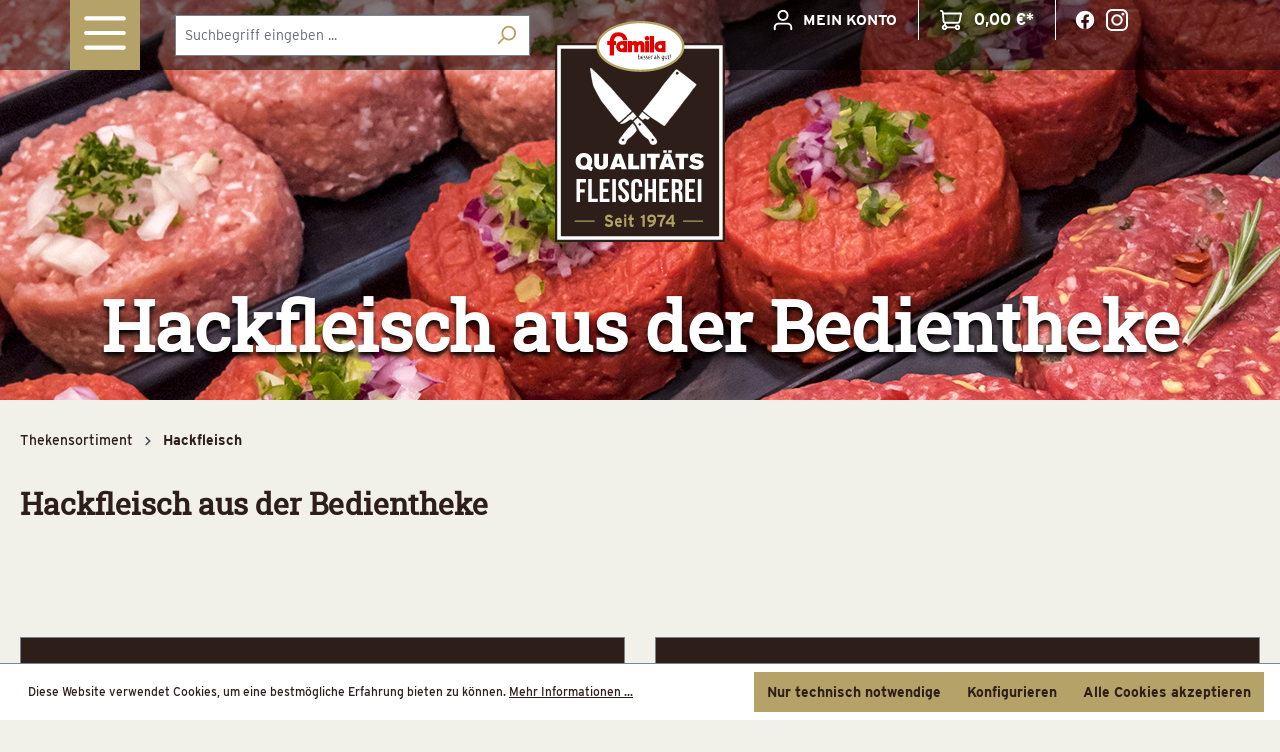

--- FILE ---
content_type: text/html; charset=UTF-8
request_url: https://shop.fleischerei-famila.de/thekensortiment/hackfleisch/?p=1
body_size: 22571
content:
<!DOCTYPE html>
<html lang="de-DE"
      itemscope="itemscope"
      itemtype="https://schema.org/WebPage">


    
                            
    <head>
        
                                <meta charset="utf-8">
            
                            <meta name="viewport"
                      content="width=device-width, initial-scale=1, shrink-to-fit=no">
            
                            <meta name="author"
                      content="">
                <meta name="robots"
                      content="            noindex, nofollow
    ">
                <meta name="revisit-after"
                      content="15 days">
                <meta name="keywords"
                      content="">
                <meta name="description"
                      content="Wir bieten erstklassige Hackfleisch Produkte aus der famila Bedientheke: Regionale Fleischprodukte als Hack, Mett, Gourmet-Taler, Cevapcici, Bratwurst etc">
            
                                                <meta property="og:url"
                          content="https://shop.fleischerei-famila.de/thekensortiment/hackfleisch/">
                    <meta property="og:type"
                          content="website">
                    <meta property="og:site_name"
                          content="FZ Neumünster GmbH &amp; Co. KG">
                    <meta property="og:title"
                          content="Hackfleisch vorbestellen | FZ Neumünster GmbH &amp; Co. KG">
                    <meta property="og:description"
                          content="Wir bieten erstklassige Hackfleisch Produkte aus der famila Bedientheke: Regionale Fleischprodukte als Hack, Mett, Gourmet-Taler, Cevapcici, Bratwurst etc">
                    <meta property="og:image"
                          content="https://f712.gos3.io/fz-shopware/media/0e/f8/48/1739374591/Logo.svg?ts=1753273785">

                    <meta name="twitter:card"
                          content="summary">
                    <meta name="twitter:site"
                          content="FZ Neumünster GmbH &amp; Co. KG">
                    <meta name="twitter:title"
                          content="Hackfleisch vorbestellen | FZ Neumünster GmbH &amp; Co. KG">
                    <meta name="twitter:description"
                          content="Wir bieten erstklassige Hackfleisch Produkte aus der famila Bedientheke: Regionale Fleischprodukte als Hack, Mett, Gourmet-Taler, Cevapcici, Bratwurst etc">
                    <meta name="twitter:image"
                          content="https://f712.gos3.io/fz-shopware/media/0e/f8/48/1739374591/Logo.svg?ts=1753273785">
                            
                            <meta itemprop="copyrightHolder"
                      content="FZ Neumünster GmbH &amp; Co. KG">
                <meta itemprop="copyrightYear"
                      content="">
                <meta itemprop="isFamilyFriendly"
                      content="true">
                <meta itemprop="image"
                      content="https://f712.gos3.io/fz-shopware/media/0e/f8/48/1739374591/Logo.svg?ts=1753273785">
            
                                            <meta name="theme-color"
                      content="#F1F1E9">
                            
                                                
    <link rel="stylesheet" href="https://use.typekit.net/mmm2syp.css">

                    <link rel="shortcut icon"
                  href="https://f712.gos3.io/fz-shopware/media/6d/48/a7/1739374671/apple-touch-icon (1).png?ts=1753273785">
        
                                <link rel="apple-touch-icon"
                  href="https://f712.gos3.io/fz-shopware/media/ed/ca/d5/1745826909/favicon01967.ico?ts=1753273787">
                    
                                    <link rel="canonical" href="https://shop.fleischerei-famila.de/thekensortiment/hackfleisch/">
                    
                    <title itemprop="name">Hackfleisch vorbestellen | FZ Neumünster GmbH &amp; Co. KG</title>
        
                                                                        <link rel="stylesheet"
                      href="https://shop.fleischerei-famila.de/theme/21165c4a4e5709e31ae64a522e041249/css/all.css?1765968149">
                                    
                    
    <script>
        window.features = {"V6_5_0_0":true,"v6.5.0.0":true,"V6_6_0_0":true,"v6.6.0.0":true,"V6_7_0_0":false,"v6.7.0.0":false,"ADDRESS_SELECTION_REWORK":false,"address.selection.rework":false,"DISABLE_VUE_COMPAT":false,"disable.vue.compat":false,"ACCESSIBILITY_TWEAKS":false,"accessibility.tweaks":false,"ADMIN_VITE":false,"admin.vite":false,"TELEMETRY_METRICS":false,"telemetry.metrics":false,"PERFORMANCE_TWEAKS":false,"performance.tweaks":false,"CACHE_REWORK":false,"cache.rework":false};
    </script>
        
                
            
                                    
            <script>
            window.dataLayer = window.dataLayer || [];
            function gtag() { dataLayer.push(arguments); }

            (() => {
                const analyticsStorageEnabled = document.cookie.split(';').some((item) => item.trim().includes('google-analytics-enabled=1'));
                const adsEnabled = document.cookie.split(';').some((item) => item.trim().includes('google-ads-enabled=1'));

                // Always set a default consent for consent mode v2
                gtag('consent', 'default', {
                    'ad_user_data': adsEnabled ? 'granted' : 'denied',
                    'ad_storage': adsEnabled ? 'granted' : 'denied',
                    'ad_personalization': adsEnabled ? 'granted' : 'denied',
                    'analytics_storage': analyticsStorageEnabled ? 'granted' : 'denied'
                });
            })();
        </script>
    

    <!-- Shopware Analytics -->
    <script>
        window.shopwareAnalytics = {
            trackingId: '',
            merchantConsent: true,
            debug: false,
            storefrontController: 'Navigation',
            storefrontAction: 'index',
            storefrontRoute: 'frontend.navigation.page',
            storefrontCmsPageType:  'product_list' ,
        };
    </script>
    <!-- End Shopware Analytics -->
        
    

    


    
                    


                        <script                     type="text/javascript">
                window.ga4CustomUrl = '';
            </script>
            
                                                                                        
    
                                                                                                <script                         type="text/javascript">
                    window.googleAnalyticsEnabled = false;
                    window.googleAdsEnabled = false;
                    window.ga4Enabled = false;
                    window.googleTagEnabled = false;

                    window.metaAdsEnabled = false;
                    window.microsoftAdsEnabled = false;
                    window.pinterestAdsEnabled = false;
                    window.tiktokAdsEnabled = false;
                    window.conversionConfiguration = "brutto";
                    window.taxConfiguration = "brutto";

                    window.requestLocale = 'de-DE';

                                        window.ga4CookieConfig = 'standardCookies';
                    

                                        window.generateLeadValue = '1';
                                        window.ga4Currency = 'EUR';

                </script>
                                                            <script                             type="text/javascript">
                        window.ga4TagId = 'GTM-PSBFNCF';
                        window.dataLayer = window.dataLayer || [];
                        window.googleTagEnabled = true;
                        window.ga4Enabled = true;
                        window.ga4controllerName = 'navigation';
                        window.ga4controllerAction = 'index';
                        window.ga4activeNavigationId = '01966d396b6572248b53ea92bfc7bcbd';
                        window.ga4activeNavigationName = 'Hackfleisch';
                        window.ga4affiliation = 'FZ Neumünster GmbH &amp; Co. KG';
                        window.ga4salesChannelName = 'FZ Neumünster GmbH &amp; Co. KG';
                        window.ga4salesChannelId = '01966d39768271c2b069cd8407a8329a';
                        if (localStorage.getItem("ga4UserId")) window.ga4UserId = localStorage.getItem("ga4UserId");
                        if (localStorage.getItem("ga4CustomerLifetimeValue")) window.ga4CustomerLifetimeValue = localStorage.getItem("ga4CustomerLifetimeValue");
                        if (localStorage.getItem("ga4CustomerOrderCount")) window.ga4CustomerOrderCount = localStorage.getItem("ga4CustomerOrderCount");

                                                window.ga4upCoupon = false;
                                                                        window.ga4gpCoupon = false;
                                                                        window.customTagManager = false;
                                                                        window.ga4AdvancedConsentMode = false;
                                                                        window.ga4ActiveConsentMode = true;
                                                
                        
                        
                                            </script>
                                                                                            <script                             type="text/javascript">
                        window.googleAnalyticsEnabled = true;
                                            window.taxConfiguration = 'netto';
                                        </script>
                                    
                                    <script                         type="text/javascript">
                    window.googleAdsEnabled = true;
                                        window.conversionConfiguration = 'brutto';
                                    </script>
                    
        
            <script                     type="text/javascript">
                            window.ga4Guest = false;
                        </script>

                            <script                         type="text/javascript">
                    window.ga4UserLoggedIn = false;
                    if (localStorage.getItem("loginSent")) localStorage.removeItem("loginSent");
                    if (localStorage.getItem("signUpSent")) localStorage.removeItem("signUpSent");
                </script>
            
            
                        
                
    
                        <script                     type="text/javascript">
                window.ga4Product = {};
            </script>
                
                    

                
                    
                    
                                                                
                                                                                        
                

                
                                                                                                
                                                    
                                                    
                                    <script                             type="text/javascript">
                        window.ga4Product['01966d39959870f5ade898d926623c9c'] = {
                            item_id: 'HF20132.1',
                            item_name: 'Rinderhackfleisch 100% Regional zum Braten',
                            item_variant: 'Wählen Sie Ihr Wunschgewicht 100 g für 1,70 € ',
                            item_brand: 'FZ Neumünster',
                            currency: 'EUR',
                            price: '1.59',
                            extra: {
                                minPurchase: '1',
                                shopware_id: '01966d39959870f5ade898d926623c9c',
                                realPrice: '1.59',
                                item_startPrice: '0',
                                taxRate: '7',
                                parentId: '0197cfb288e273e8b0381be7f7819169'
                            }
                        };
                                                    window.ga4Product['01966d39959870f5ade898d926623c9c']['item_list_id'] = '01966d396b6572248b53ea92bfc7bcbd';
                                                        window.ga4Product['01966d39959870f5ade898d926623c9c']['item_list_name'] = 'Hackfleisch';
                                                                                                                                                                                                         window.ga4Product['01966d39959870f5ade898d926623c9c']['item_category'] = 'Deutsch';
                                                                                                                                                                window.ga4Product['01966d39959870f5ade898d926623c9c']['item_category2'] = 'Thekensortiment';
                                                                                                                                                                window.ga4Product['01966d39959870f5ade898d926623c9c']['item_category3'] = 'Hackfleisch';
                                                                                                                                        </script>
                            

                
                    
                    
                                                                
                                                                                        
                

                
                                                                                                
                                                    
                                                    
                                    <script                             type="text/javascript">
                        window.ga4Product['01966d399596739d862bc9fe0cc74649'] = {
                            item_id: '88998.1',
                            item_name: 'Schweinehackfleisch zum Braten',
                            item_variant: 'Wählen Sie Ihr Wunschgewicht 100 g für 0,90 € ',
                            item_brand: 'FZ Neumünster',
                            currency: 'EUR',
                            price: '0.84',
                            extra: {
                                minPurchase: '1',
                                shopware_id: '01966d399596739d862bc9fe0cc74649',
                                realPrice: '0.84',
                                item_startPrice: '0',
                                taxRate: '7',
                                parentId: '0197361b9b59734fab4f7fa526fac3e8'
                            }
                        };
                                                    window.ga4Product['01966d399596739d862bc9fe0cc74649']['item_list_id'] = '01966d396b6572248b53ea92bfc7bcbd';
                                                        window.ga4Product['01966d399596739d862bc9fe0cc74649']['item_list_name'] = 'Hackfleisch';
                                                                                                                                                                                                         window.ga4Product['01966d399596739d862bc9fe0cc74649']['item_category'] = 'Deutsch';
                                                                                                                                                                window.ga4Product['01966d399596739d862bc9fe0cc74649']['item_category2'] = 'Thekensortiment';
                                                                                                                                                                window.ga4Product['01966d399596739d862bc9fe0cc74649']['item_category3'] = 'Hackfleisch';
                                                                                                                                        </script>
                            

                
                    
                    
                                                                
                                                                                        
                

                
                                                                                                
                                                    
                                                    
                                    <script                             type="text/javascript">
                        window.ga4Product['01966d399595736a8c704922c198e84d'] = {
                            item_id: '45990.1',
                            item_name: 'Hackfleisch gemischt Schwein/Rind zum Braten',
                            item_variant: 'Wählen Sie Ihr Wunschgewicht 100 g für 1,30 € ',
                            item_brand: 'FZ Neumünster',
                            currency: 'EUR',
                            price: '1.21',
                            extra: {
                                minPurchase: '1',
                                shopware_id: '01966d399595736a8c704922c198e84d',
                                realPrice: '1.21',
                                item_startPrice: '0',
                                taxRate: '7',
                                parentId: '0197cfb288be719d9871db216352cc21'
                            }
                        };
                                                    window.ga4Product['01966d399595736a8c704922c198e84d']['item_list_id'] = '01966d396b6572248b53ea92bfc7bcbd';
                                                        window.ga4Product['01966d399595736a8c704922c198e84d']['item_list_name'] = 'Hackfleisch';
                                                                                                                                                                                                         window.ga4Product['01966d399595736a8c704922c198e84d']['item_category'] = 'Deutsch';
                                                                                                                                                                window.ga4Product['01966d399595736a8c704922c198e84d']['item_category2'] = 'Thekensortiment';
                                                                                                                                                                window.ga4Product['01966d399595736a8c704922c198e84d']['item_category3'] = 'Hackfleisch';
                                                                                                                                        </script>
                            

                
                    
                    
                                                                
                                                                                        
                

                
                                                                                                
                                                    
                                                    
                                    <script                             type="text/javascript">
                        window.ga4Product['01966d39959471cf8e0fa4081c481510'] = {
                            item_id: '28590.1',
                            item_name: 'Rinderhackfleisch zum Braten',
                            item_variant: 'Wählen Sie Ihr Wunschgewicht 100 g für 1,60 € ',
                            item_brand: 'FZ Neumünster',
                            currency: 'EUR',
                            price: '1.5',
                            extra: {
                                minPurchase: '1',
                                shopware_id: '01966d39959471cf8e0fa4081c481510',
                                realPrice: '1.5',
                                item_startPrice: '0',
                                taxRate: '7',
                                parentId: '0197cfb288b873d2a2197c062c48faf7'
                            }
                        };
                                                    window.ga4Product['01966d39959471cf8e0fa4081c481510']['item_list_id'] = '01966d396b6572248b53ea92bfc7bcbd';
                                                        window.ga4Product['01966d39959471cf8e0fa4081c481510']['item_list_name'] = 'Hackfleisch';
                                                                                                                                                                                                         window.ga4Product['01966d39959471cf8e0fa4081c481510']['item_category'] = 'Deutsch';
                                                                                                                                                                window.ga4Product['01966d39959471cf8e0fa4081c481510']['item_category2'] = 'Thekensortiment';
                                                                                                                                                                window.ga4Product['01966d39959471cf8e0fa4081c481510']['item_category3'] = 'Hackfleisch';
                                                                                                                                        </script>
                            

                
                    
                    
                                                                
                                                                                        
                

                
                                                                                                
                                                    
                                                    
                                    <script                             type="text/javascript">
                        window.ga4Product['01966d398a9470c8817fad11b3b82b4e'] = {
                            item_id: '45937.1',
                            item_name: 'Rinderhackfleisch extra mager zum Braten',
                            item_variant: 'Wählen Sie Ihr Wunschgewicht 100 g für 1,80 € ',
                            item_brand: 'FZ Neumünster',
                            currency: 'EUR',
                            price: '1.68',
                            extra: {
                                minPurchase: '1',
                                shopware_id: '01966d398a9470c8817fad11b3b82b4e',
                                realPrice: '1.68',
                                item_startPrice: '0',
                                taxRate: '7',
                                parentId: '0197cfb288ba7221a081ffb959b26640'
                            }
                        };
                                                    window.ga4Product['01966d398a9470c8817fad11b3b82b4e']['item_list_id'] = '01966d396b6572248b53ea92bfc7bcbd';
                                                        window.ga4Product['01966d398a9470c8817fad11b3b82b4e']['item_list_name'] = 'Hackfleisch';
                                                                                                                                                                                                         window.ga4Product['01966d398a9470c8817fad11b3b82b4e']['item_category'] = 'Deutsch';
                                                                                                                                                                window.ga4Product['01966d398a9470c8817fad11b3b82b4e']['item_category2'] = 'Thekensortiment';
                                                                                                                                                                window.ga4Product['01966d398a9470c8817fad11b3b82b4e']['item_category3'] = 'Hackfleisch';
                                                                                                                                        </script>
                            

                
                    
                    
                                                                
                                                                                        
                

                
                                                                                                
                                                    
                                                    
                                    <script                             type="text/javascript">
                        window.ga4Product['01966d399599714892147dc43be294a1'] = {
                            item_id: '46015.1',
                            item_name: 'Braten-Mett vom Schwein',
                            item_variant: 'Wählen Sie Ihr Wunschgewicht 100 g für 1,00 € ',
                            item_brand: 'FZ Neumünster',
                            currency: 'EUR',
                            price: '0.93',
                            extra: {
                                minPurchase: '1',
                                shopware_id: '01966d399599714892147dc43be294a1',
                                realPrice: '0.93',
                                item_startPrice: '0',
                                taxRate: '7',
                                parentId: '0197361b9b5a70dc92a1ca52d64a307c'
                            }
                        };
                                                    window.ga4Product['01966d399599714892147dc43be294a1']['item_list_id'] = '01966d396b6572248b53ea92bfc7bcbd';
                                                        window.ga4Product['01966d399599714892147dc43be294a1']['item_list_name'] = 'Hackfleisch';
                                                                                                                                                                                                         window.ga4Product['01966d399599714892147dc43be294a1']['item_category'] = 'Deutsch';
                                                                                                                                                                window.ga4Product['01966d399599714892147dc43be294a1']['item_category2'] = 'Thekensortiment';
                                                                                                                                                                window.ga4Product['01966d399599714892147dc43be294a1']['item_category3'] = 'Hackfleisch';
                                                                                                                                        </script>
                            

                
                    
                    
                                                                
                                                                                        
                

                
                                                                                                
                                                    
                                                    
                                    <script                             type="text/javascript">
                        window.ga4Product['01966d3987e87109b2e51a43e8d0ff01'] = {
                            item_id: '58510.1',
                            item_name: 'Gourmet-Taler vom Schwein zum Braten',
                            item_variant: 'Wählen Sie Ihr Wunschgewicht 100 g ',
                            item_brand: 'FZ Neumünster',
                            currency: 'EUR',
                            price: '1.39',
                            extra: {
                                minPurchase: '1',
                                shopware_id: '01966d3987e87109b2e51a43e8d0ff01',
                                realPrice: '1.39',
                                item_startPrice: '1.39',
                                taxRate: '7',
                                parentId: '0197cfb288cb70b39c51d65d9ef2f944'
                            }
                        };
                                                    window.ga4Product['01966d3987e87109b2e51a43e8d0ff01']['item_list_id'] = '01966d396b6572248b53ea92bfc7bcbd';
                                                        window.ga4Product['01966d3987e87109b2e51a43e8d0ff01']['item_list_name'] = 'Hackfleisch';
                                                                                                                                                                                                         window.ga4Product['01966d3987e87109b2e51a43e8d0ff01']['item_category'] = 'Deutsch';
                                                                                                                                                                window.ga4Product['01966d3987e87109b2e51a43e8d0ff01']['item_category2'] = 'Thekensortiment';
                                                                                                                                                                window.ga4Product['01966d3987e87109b2e51a43e8d0ff01']['item_category3'] = 'Hackfleisch';
                                                                                                                                        </script>
                            

                
                    
                    
                                                                
                                                                                        
                

                
                                                                                                
                                                    
                                                    
                                    <script                             type="text/javascript">
                        window.ga4Product['01966d3987ea73919852f6664173f92f'] = {
                            item_id: '77955.1',
                            item_name: 'Gourmet-Taler vom Rind zum Braten',
                            item_variant: 'Wählen Sie Ihr Wunschgewicht 100 g ',
                            item_brand: 'FZ Neumünster',
                            currency: 'EUR',
                            price: '1.66',
                            extra: {
                                minPurchase: '1',
                                shopware_id: '01966d3987ea73919852f6664173f92f',
                                realPrice: '1.66',
                                item_startPrice: '1.66',
                                taxRate: '7',
                                parentId: '0197cfb288cd7318a38f6764090eb923'
                            }
                        };
                                                    window.ga4Product['01966d3987ea73919852f6664173f92f']['item_list_id'] = '01966d396b6572248b53ea92bfc7bcbd';
                                                        window.ga4Product['01966d3987ea73919852f6664173f92f']['item_list_name'] = 'Hackfleisch';
                                                                                                                                                                                                         window.ga4Product['01966d3987ea73919852f6664173f92f']['item_category'] = 'Deutsch';
                                                                                                                                                                window.ga4Product['01966d3987ea73919852f6664173f92f']['item_category2'] = 'Thekensortiment';
                                                                                                                                                                window.ga4Product['01966d3987ea73919852f6664173f92f']['item_category3'] = 'Hackfleisch';
                                                                                                                                        </script>
                            

                
                    
                    
                                                                
                                                                                        
                

                
                                                                                                
                                                    
                                                    
                                    <script                             type="text/javascript">
                        window.ga4Product['01966d398a937340a218c589fa53ffaf'] = {
                            item_id: '45986.1',
                            item_name: 'Cevapcici zum Braten',
                            item_variant: 'Wählen Sie Ihr Wunschgewicht 100 g für 1,60 € ',
                            item_brand: 'FZ Neumünster',
                            currency: 'EUR',
                            price: '1.5',
                            extra: {
                                minPurchase: '1',
                                shopware_id: '01966d398a937340a218c589fa53ffaf',
                                realPrice: '1.5',
                                item_startPrice: '0',
                                taxRate: '7',
                                parentId: '0197cfb288bd7044a66fbe4fd8a35b7e'
                            }
                        };
                                                    window.ga4Product['01966d398a937340a218c589fa53ffaf']['item_list_id'] = '01966d396b6572248b53ea92bfc7bcbd';
                                                        window.ga4Product['01966d398a937340a218c589fa53ffaf']['item_list_name'] = 'Hackfleisch';
                                                                                                                                                                                                         window.ga4Product['01966d398a937340a218c589fa53ffaf']['item_category'] = 'Deutsch';
                                                                                                                                                                window.ga4Product['01966d398a937340a218c589fa53ffaf']['item_category2'] = 'Thekensortiment';
                                                                                                                                                                window.ga4Product['01966d398a937340a218c589fa53ffaf']['item_category3'] = 'Hackfleisch';
                                                                                                                                        </script>
                            

                
                    
                    
                                                                
                                                                                        
                

                
                                                                                                
                                                    
                                                    
                                    <script                             type="text/javascript">
                        window.ga4Product['01966d3987eb706893141c2482819494'] = {
                            item_id: '46007.1',
                            item_name: 'Bratwurst, grob - frisch',
                            item_variant: 'Wählen Sie Ihr Wunschgewicht 100 g ',
                            item_brand: 'FZ Neumünster',
                            currency: 'EUR',
                            price: '0.93',
                            extra: {
                                minPurchase: '1',
                                shopware_id: '01966d3987eb706893141c2482819494',
                                realPrice: '0.93',
                                item_startPrice: '0.93',
                                taxRate: '7',
                                parentId: '0197cfb288c171b6ad56444e3945ae2c'
                            }
                        };
                                                    window.ga4Product['01966d3987eb706893141c2482819494']['item_list_id'] = '01966d396b6572248b53ea92bfc7bcbd';
                                                        window.ga4Product['01966d3987eb706893141c2482819494']['item_list_name'] = 'Hackfleisch';
                                                                                                                                                                                                         window.ga4Product['01966d3987eb706893141c2482819494']['item_category'] = 'Deutsch';
                                                                                                                                                                window.ga4Product['01966d3987eb706893141c2482819494']['item_category2'] = 'Thekensortiment';
                                                                                                                                                                window.ga4Product['01966d3987eb706893141c2482819494']['item_category3'] = 'Hackfleisch';
                                                                                                                                        </script>
                            

                
                    
                    
                                                                
                                                                                        
                

                
                                                                                                
                                                    
                                                    
                                    <script                             type="text/javascript">
                        window.ga4Product['01966d3987eb706893141c24885f5f96'] = {
                            item_id: '46008.1',
                            item_name: 'Bratwurst, fein gekörnt - frisch',
                            item_variant: 'Wählen Sie Ihr Wunschgewicht 100 g ',
                            item_brand: 'FZ Neumünster',
                            currency: 'EUR',
                            price: '0.93',
                            extra: {
                                minPurchase: '1',
                                shopware_id: '01966d3987eb706893141c24885f5f96',
                                realPrice: '0.93',
                                item_startPrice: '0.93',
                                taxRate: '7',
                                parentId: '01966d3987eb706893141c2484441ec3'
                            }
                        };
                                                    window.ga4Product['01966d3987eb706893141c24885f5f96']['item_list_id'] = '01966d396b6572248b53ea92bfc7bcbd';
                                                        window.ga4Product['01966d3987eb706893141c24885f5f96']['item_list_name'] = 'Hackfleisch';
                                                                                                                                                                                                         window.ga4Product['01966d3987eb706893141c24885f5f96']['item_category'] = 'Deutsch';
                                                                                                                                                                window.ga4Product['01966d3987eb706893141c24885f5f96']['item_category2'] = 'Thekensortiment';
                                                                                                                                                                window.ga4Product['01966d3987eb706893141c24885f5f96']['item_category3'] = 'Hackfleisch';
                                                                                                                                        </script>
                                        
    
            
                    
    

    

                            
            
                
                                    <script>
                    window.useDefaultCookieConsent = true;
                </script>
                    
                                    <script>
                window.activeNavigationId = '01966d396b6572248b53ea92bfc7bcbd';
                window.router = {
                    'frontend.cart.offcanvas': '/checkout/offcanvas',
                    'frontend.cookie.offcanvas': '/cookie/offcanvas',
                    'frontend.checkout.finish.page': '/checkout/finish',
                    'frontend.checkout.info': '/widgets/checkout/info',
                    'frontend.menu.offcanvas': '/widgets/menu/offcanvas',
                    'frontend.cms.page': '/widgets/cms',
                    'frontend.cms.navigation.page': '/widgets/cms/navigation',
                    'frontend.account.addressbook': '/widgets/account/address-book',
                    'frontend.country.country-data': '/country/country-state-data',
                    'frontend.app-system.generate-token': '/app-system/Placeholder/generate-token',
                    };
                window.salesChannelId = '01966d39768271c2b069cd8407a8329a';
            </script>
        

    <script>
        window.router['frontend.shopware_analytics.customer.data'] = '/storefront/script/shopware-analytics-customer'
    </script>

                                <script>
                
                window.breakpoints = {"xs":0,"sm":576,"md":768,"lg":992,"xl":1200,"xxl":1400};
            </script>
        
        
                        
                            <script>
                window.themeAssetsPublicPath = 'https://shop.fleischerei-famila.de/theme/0194fa3b751e7004a689389fe0ef25e0/assets/';
            </script>
        
                        
    <script>
        window.validationMessages = {"required":"Die Eingabe darf nicht leer sein.","email":"Ung\u00fcltige E-Mail-Adresse. Die E-Mail ben\u00f6tigt das Format \"nutzer@beispiel.de\".","confirmation":"Ihre Eingaben sind nicht identisch.","minLength":"Die Eingabe ist zu kurz."};
    </script>
        
                                                            <script>
                        window.themeJsPublicPath = 'https://shop.fleischerei-famila.de/theme/21165c4a4e5709e31ae64a522e041249/js/';
                    </script>
                                            <script type="text/javascript" src="https://shop.fleischerei-famila.de/theme/21165c4a4e5709e31ae64a522e041249/js/storefront/storefront.js?1765968149" defer></script>
                                            <script type="text/javascript" src="https://shop.fleischerei-famila.de/theme/21165c4a4e5709e31ae64a522e041249/js/pm-checkout/pm-checkout.js?1765968149" defer></script>
                                            <script type="text/javascript" src="https://shop.fleischerei-famila.de/theme/21165c4a4e5709e31ae64a522e041249/js/dtgs-delivery-date-sw6/dtgs-delivery-date-sw6.js?1765968149" defer></script>
                                            <script type="text/javascript" src="https://shop.fleischerei-famila.de/theme/21165c4a4e5709e31ae64a522e041249/js/maxia-listing-variants6/maxia-listing-variants6.js?1765968149" defer></script>
                                            <script type="text/javascript" src="https://shop.fleischerei-famila.de/theme/21165c4a4e5709e31ae64a522e041249/js/xanten-last-seen-product/xanten-last-seen-product.js?1765968149" defer></script>
                                            <script type="text/javascript" src="https://shop.fleischerei-famila.de/theme/21165c4a4e5709e31ae64a522e041249/js/d-i-sco-g-a4/d-i-sco-g-a4.js?1765968149" defer></script>
                                            <script type="text/javascript" src="https://shop.fleischerei-famila.de/theme/21165c4a4e5709e31ae64a522e041249/js/swag-analytics/swag-analytics.js?1765968149" defer></script>
                                            <script type="text/javascript" src="https://shop.fleischerei-famila.de/theme/21165c4a4e5709e31ae64a522e041249/js/f-z-shop/f-z-shop.js?1765968149" defer></script>
                                                        

                                            
            
            
            <script>window.maxiaListingVariants = {"cmsPageId":"0196c4d44ae87710b3f587d206622546","ajaxUrl":"\/maxia-variants\/product","popupCloseIcon":"<span class=\"icon icon-x icon-sm\">\n                    <svg xmlns=\"http:\/\/www.w3.org\/2000\/svg\" xmlns:xlink=\"http:\/\/www.w3.org\/1999\/xlink\" width=\"24\" height=\"24\" viewBox=\"0 0 24 24\"><defs><path d=\"m10.5858 12-7.293-7.2929c-.3904-.3905-.3904-1.0237 0-1.4142.3906-.3905 1.0238-.3905 1.4143 0L12 10.5858l7.2929-7.293c.3905-.3904 1.0237-.3904 1.4142 0 .3905.3906.3905 1.0238 0 1.4143L13.4142 12l7.293 7.2929c.3904.3905.3904 1.0237 0 1.4142-.3906.3905-1.0238.3905-1.4143 0L12 13.4142l-7.2929 7.293c-.3905.3904-1.0237.3904-1.4142 0-.3905-.3906-.3905-1.0238 0-1.4143L10.5858 12z\" id=\"icons-default-x\" \/><\/defs><use xlink:href=\"#icons-default-x\" fill=\"#758CA3\" fill-rule=\"evenodd\" \/><\/svg>\n          <\/span>","popupCloseButtonLabel":"Variantenauswahl schlie\u00dfen","quickBuyDetailLink":false,"detailRedirectUrl":"\/maxia-variants\/redirect"};</script>
            </head>

    <body class="is-ctl-navigation is-act-index">

        
                            
                <noscript class="noscript-main">
                
    <div role="alert"
         aria-live="polite"
                  class="alert alert-info alert-has-icon">
                                                                        
                                                    <span class="icon icon-info" aria-hidden="true">
                                        <svg xmlns="http://www.w3.org/2000/svg" xmlns:xlink="http://www.w3.org/1999/xlink" width="24" height="24" viewBox="0 0 24 24"><defs><path d="M12 7c.5523 0 1 .4477 1 1s-.4477 1-1 1-1-.4477-1-1 .4477-1 1-1zm1 9c0 .5523-.4477 1-1 1s-1-.4477-1-1v-5c0-.5523.4477-1 1-1s1 .4477 1 1v5zm11-4c0 6.6274-5.3726 12-12 12S0 18.6274 0 12 5.3726 0 12 0s12 5.3726 12 12zM12 2C6.4772 2 2 6.4772 2 12s4.4772 10 10 10 10-4.4772 10-10S17.5228 2 12 2z" id="icons-default-info" /></defs><use xlink:href="#icons-default-info" fill="#758CA3" fill-rule="evenodd" /></svg>
                    </span>                                                    
                                    
                    <div class="alert-content-container">
                                                    
                                                        <div class="alert-content">                                                    Um unseren Shop in vollem Umfang nutzen zu können, empfehlen wir Ihnen Javascript in Ihrem Browser zu aktivieren.
                                                                </div>                
                                                                </div>
            </div>
            </noscript>
        

                                    
                                                
    
        <header class="header-main ">
            
                
                
    <div class="header-flex">
        <div class="header-grouping">
            <div class="nav-search-section">

                                    
    <div class="custom-navigation">
    <div class="menu-button">
                    <!--<button
            class="btn nav-main-toggle-btn header-actions-btn"
            type="button"
            data-off-canvas-menu="true"
            aria-label="Menü"
        >-->
            <div style="display:contents"  id="custom-menu-button-navigation">
                <button
                        class="btn nav-main-toggle-btn header-actions-btn"
                        type="button"
                        aria-label="Menü"
                >
                                            <span class="icon icon-stack">
                                        <svg xmlns="http://www.w3.org/2000/svg" xmlns:xlink="http://www.w3.org/1999/xlink" width="24" height="24" viewBox="0 0 24 24"><defs><path d="M3 13c-.5523 0-1-.4477-1-1s.4477-1 1-1h18c.5523 0 1 .4477 1 1s-.4477 1-1 1H3zm0-7c-.5523 0-1-.4477-1-1s.4477-1 1-1h18c.5523 0 1 .4477 1 1s-.4477 1-1 1H3zm0 14c-.5523 0-1-.4477-1-1s.4477-1 1-1h18c.5523 0 1 .4477 1 1s-.4477 1-1 1H3z" id="icons-default-stack" /></defs><use xlink:href="#icons-default-stack" fill="#758CA3" fill-rule="evenodd" /></svg>
                    </span>                                    </button>

                                    
                
        
                

    <div class="custom-navigation-wrapper first-column" id="custom-navigation-wrapper-container">
        <div class="navigation-menu-container list-height">
            <ul class="custom-navigation-main-list ul-list" id="custom-navigation-main-menu">
                                                            <li class="custom-navigation-item main-navigation-item" data-index-subnavigation="0">
                                                                                        
                            <a class="custom-navigation-item-link"
                               href="/"
                               title="Navigationlink Startseite"
                            >
                                <span>Startseite</span>
                                                                <span class="icon icon-arrow-right icon-md">
                                        <svg id="Aufzaehlung" xmlns="http://www.w3.org/2000/svg" width="3.18mm" height="5.46mm" viewBox="0 0 9.02 15.46"><defs><style>.cls-1{fill:#FFFFFF;stroke-width:0px;}</style></defs><path id="Pfad_367" class="cls-1" d="m1.29,15.46c-.34,0-.67-.14-.91-.38-.5-.5-.5-1.32,0-1.82,0,0,0,0,0,0l5.54-5.53L.38,2.2c-.5-.5-.5-1.32,0-1.82,0,0,0,0,0,0,.5-.5,1.32-.5,1.82,0,0,0,0,0,0,0l6.44,6.44c.5.5.5,1.32,0,1.82,0,0,0,0,0,0l-6.44,6.44c-.24.24-.57.38-.91.38Z"/></svg>
                    </span>                            </a>
                        </li>
                    
                                                            <li class="custom-navigation-item main-navigation-item" data-index-subnavigation="1">
                                                                                        
                            <a class="custom-navigation-item-link"
                               href="https://shop.fleischerei-famila.de/alle-produkte/"
                               title="Navigationlink Alle Produkte"
                            >
                                <span>Alle Produkte</span>
                                                                <span class="icon icon-arrow-right icon-md">
                                        <svg id="Aufzaehlung" xmlns="http://www.w3.org/2000/svg" width="3.18mm" height="5.46mm" viewBox="0 0 9.02 15.46"><path id="Pfad_367" class="cls-1" d="m1.29,15.46c-.34,0-.67-.14-.91-.38-.5-.5-.5-1.32,0-1.82,0,0,0,0,0,0l5.54-5.53L.38,2.2c-.5-.5-.5-1.32,0-1.82,0,0,0,0,0,0,.5-.5,1.32-.5,1.82,0,0,0,0,0,0,0l6.44,6.44c.5.5.5,1.32,0,1.82,0,0,0,0,0,0l-6.44,6.44c-.24.24-.57.38-.91.38Z"/></svg>
                    </span>                            </a>
                        </li>
                    
                                                            <li class="custom-navigation-item main-navigation-item" data-index-subnavigation="2">
                                                                                        
                            <a class="custom-navigation-item-link"
                               href="https://shop.fleischerei-famila.de/shop-spezialitaeten/"
                               title="Navigationlink Shop-Spezialitäten"
                            >
                                <span>Shop-Spezialitäten</span>
                                                                <span class="icon icon-arrow-right icon-md">
                                        <svg id="Aufzaehlung" xmlns="http://www.w3.org/2000/svg" width="3.18mm" height="5.46mm" viewBox="0 0 9.02 15.46"><path id="Pfad_367" class="cls-1" d="m1.29,15.46c-.34,0-.67-.14-.91-.38-.5-.5-.5-1.32,0-1.82,0,0,0,0,0,0l5.54-5.53L.38,2.2c-.5-.5-.5-1.32,0-1.82,0,0,0,0,0,0,.5-.5,1.32-.5,1.82,0,0,0,0,0,0,0l6.44,6.44c.5.5.5,1.32,0,1.82,0,0,0,0,0,0l-6.44,6.44c-.24.24-.57.38-.91.38Z"/></svg>
                    </span>                            </a>
                        </li>
                    
                                                            <li class="custom-navigation-item main-navigation-item" data-index-subnavigation="3">
                                                                                        
                            <a class="custom-navigation-item-link"
                               href="https://shop.fleischerei-famila.de/thekensortiment/"
                               title="Navigationlink Thekensortiment"
                            >
                                <span>Thekensortiment</span>
                                                                <span class="icon icon-arrow-right icon-md">
                                        <svg id="Aufzaehlung" xmlns="http://www.w3.org/2000/svg" width="3.18mm" height="5.46mm" viewBox="0 0 9.02 15.46"><path id="Pfad_367" class="cls-1" d="m1.29,15.46c-.34,0-.67-.14-.91-.38-.5-.5-.5-1.32,0-1.82,0,0,0,0,0,0l5.54-5.53L.38,2.2c-.5-.5-.5-1.32,0-1.82,0,0,0,0,0,0,.5-.5,1.32-.5,1.82,0,0,0,0,0,0,0l6.44,6.44c.5.5.5,1.32,0,1.82,0,0,0,0,0,0l-6.44,6.44c-.24.24-.57.38-.91.38Z"/></svg>
                    </span>                            </a>
                        </li>
                    
                                                            <li class="custom-navigation-item main-navigation-item" data-index-subnavigation="4">
                                                                                        
                            <a class="custom-navigation-item-link"
                               href="https://www.fleischerei-famila.de/?_gl=1*9r4qfo*_gcl_au*NTUwNjIwNDgyLjE3NTM5NzA0NDE.*_ga*NDMzNjI3MDM4LjE3NTM5NzA0NDE.*_ga_B1FXGE3ZNH*czE3NTM5NzA0NDEkbzEkZzAkdDE3NTM5NzA0NDEkajYwJGwwJGg2OTcxMzcyNjI."
                               title="Navigationlink Zur Unternehmensseite"
                            >
                                <span>Zur Unternehmensseite</span>
                                                                <span class="icon icon-arrow-right icon-md">
                                        <svg id="Aufzaehlung" xmlns="http://www.w3.org/2000/svg" width="3.18mm" height="5.46mm" viewBox="0 0 9.02 15.46"><path id="Pfad_367" class="cls-1" d="m1.29,15.46c-.34,0-.67-.14-.91-.38-.5-.5-.5-1.32,0-1.82,0,0,0,0,0,0l5.54-5.53L.38,2.2c-.5-.5-.5-1.32,0-1.82,0,0,0,0,0,0,.5-.5,1.32-.5,1.82,0,0,0,0,0,0,0l6.44,6.44c.5.5.5,1.32,0,1.82,0,0,0,0,0,0l-6.44,6.44c-.24.24-.57.38-.91.38Z"/></svg>
                    </span>                            </a>
                        </li>
                    
                                                            <li class="custom-navigation-item main-navigation-item" data-index-subnavigation="5">
                                                                                        
                            <a class="custom-navigation-item-link"
                               href="https://shop.fleischerei-famila.de/blog/"
                               title="Navigationlink Blog"
                            >
                                <span>Blog</span>
                                                                                                                                    <span class="icon icon-arrow-right icon-md">
                                        <svg id="Aufzaehlung" xmlns="http://www.w3.org/2000/svg" width="3.18mm" height="5.46mm" viewBox="0 0 9.02 15.46"><path id="Pfad_367" class="cls-1" d="m1.29,15.46c-.34,0-.67-.14-.91-.38-.5-.5-.5-1.32,0-1.82,0,0,0,0,0,0l5.54-5.53L.38,2.2c-.5-.5-.5-1.32,0-1.82,0,0,0,0,0,0,.5-.5,1.32-.5,1.82,0,0,0,0,0,0,0l6.44,6.44c.5.5.5,1.32,0,1.82,0,0,0,0,0,0l-6.44,6.44c-.24.24-.57.38-.91.38Z"/></svg>
                    </span>                            </a>
                        </li>
                    
                                    
                                    
                                    
                            </ul>
        </div>
        <div class="navigation-menu-secondary-container list-height">
                                            <ul class="custom-sub-navigation-wrapper ul-list" id="sub-navigation-0">
                                    </ul>
                                                            <ul class="custom-sub-navigation-wrapper ul-list" id="sub-navigation-1">
                                    </ul>
                                                            <ul class="custom-sub-navigation-wrapper ul-list" id="sub-navigation-2">
                                                                        <li class="custom-navigation-item">
                                <!--<img src="https://f712.gos3.io/fz-shopware/media/2a/04/e3/1745826908/rind01967.svg?ts=1754989775" alt="Rind_img">-->
                                <a class="custom-navigation-item-link" href="https://shop.fleischerei-famila.de/shop-spezialitaeten/rind/">
                                    <div>
                                        <img src="https://f712.gos3.io/fz-shopware/media/2a/04/e3/1745826908/rind01967.svg?ts=1754989775" alt="__">
                                        <p>Rind</p>
                                    </div>
                                    <span class="icon icon-arrow-right icon-md">
                                        <svg id="Aufzaehlung" xmlns="http://www.w3.org/2000/svg" width="3.18mm" height="5.46mm" viewBox="0 0 9.02 15.46"><path id="Pfad_367" class="cls-1" d="m1.29,15.46c-.34,0-.67-.14-.91-.38-.5-.5-.5-1.32,0-1.82,0,0,0,0,0,0l5.54-5.53L.38,2.2c-.5-.5-.5-1.32,0-1.82,0,0,0,0,0,0,.5-.5,1.32-.5,1.82,0,0,0,0,0,0,0l6.44,6.44c.5.5.5,1.32,0,1.82,0,0,0,0,0,0l-6.44,6.44c-.24.24-.57.38-.91.38Z"/></svg>
                    </span>                                </a>
                            </li>

                                                    <li class="custom-navigation-item">
                                <!--<img src="https://f712.gos3.io/fz-shopware/media/6e/85/67/1745826908/kalb01967.svg?ts=1754989775" alt="Kalb_img">-->
                                <a class="custom-navigation-item-link" href="https://shop.fleischerei-famila.de/shop-spezialitaeten/kalb/">
                                    <div>
                                        <img src="https://f712.gos3.io/fz-shopware/media/6e/85/67/1745826908/kalb01967.svg?ts=1754989775" alt="__">
                                        <p>Kalb</p>
                                    </div>
                                    <span class="icon icon-arrow-right icon-md">
                                        <svg id="Aufzaehlung" xmlns="http://www.w3.org/2000/svg" width="3.18mm" height="5.46mm" viewBox="0 0 9.02 15.46"><path id="Pfad_367" class="cls-1" d="m1.29,15.46c-.34,0-.67-.14-.91-.38-.5-.5-.5-1.32,0-1.82,0,0,0,0,0,0l5.54-5.53L.38,2.2c-.5-.5-.5-1.32,0-1.82,0,0,0,0,0,0,.5-.5,1.32-.5,1.82,0,0,0,0,0,0,0l6.44,6.44c.5.5.5,1.32,0,1.82,0,0,0,0,0,0l-6.44,6.44c-.24.24-.57.38-.91.38Z"/></svg>
                    </span>                                </a>
                            </li>

                                                    <li class="custom-navigation-item">
                                <!--<img src="https://f712.gos3.io/fz-shopware/media/50/22/a9/1745826907/schwein01967.svg?ts=1754989775" alt="Schwein_img">-->
                                <a class="custom-navigation-item-link" href="https://shop.fleischerei-famila.de/shop-spezialitaeten/schwein/">
                                    <div>
                                        <img src="https://f712.gos3.io/fz-shopware/media/50/22/a9/1745826907/schwein01967.svg?ts=1754989775" alt="__">
                                        <p>Schwein</p>
                                    </div>
                                    <span class="icon icon-arrow-right icon-md">
                                        <svg id="Aufzaehlung" xmlns="http://www.w3.org/2000/svg" width="3.18mm" height="5.46mm" viewBox="0 0 9.02 15.46"><path id="Pfad_367" class="cls-1" d="m1.29,15.46c-.34,0-.67-.14-.91-.38-.5-.5-.5-1.32,0-1.82,0,0,0,0,0,0l5.54-5.53L.38,2.2c-.5-.5-.5-1.32,0-1.82,0,0,0,0,0,0,.5-.5,1.32-.5,1.82,0,0,0,0,0,0,0l6.44,6.44c.5.5.5,1.32,0,1.82,0,0,0,0,0,0l-6.44,6.44c-.24.24-.57.38-.91.38Z"/></svg>
                    </span>                                </a>
                            </li>

                                                    <li class="custom-navigation-item">
                                <!--<img src="https://f712.gos3.io/fz-shopware/media/04/9a/93/1745826907/geflu-gel01967.svg?ts=1754989775" alt="Geflügel_img">-->
                                <a class="custom-navigation-item-link" href="https://shop.fleischerei-famila.de/shop-spezialitaeten/gefluegel/">
                                    <div>
                                        <img src="https://f712.gos3.io/fz-shopware/media/04/9a/93/1745826907/geflu-gel01967.svg?ts=1754989775" alt="__">
                                        <p>Geflügel</p>
                                    </div>
                                    <span class="icon icon-arrow-right icon-md">
                                        <svg id="Aufzaehlung" xmlns="http://www.w3.org/2000/svg" width="3.18mm" height="5.46mm" viewBox="0 0 9.02 15.46"><path id="Pfad_367" class="cls-1" d="m1.29,15.46c-.34,0-.67-.14-.91-.38-.5-.5-.5-1.32,0-1.82,0,0,0,0,0,0l5.54-5.53L.38,2.2c-.5-.5-.5-1.32,0-1.82,0,0,0,0,0,0,.5-.5,1.32-.5,1.82,0,0,0,0,0,0,0l6.44,6.44c.5.5.5,1.32,0,1.82,0,0,0,0,0,0l-6.44,6.44c-.24.24-.57.38-.91.38Z"/></svg>
                    </span>                                </a>
                            </li>

                                                    <li class="custom-navigation-item">
                                <!--<img src="https://f712.gos3.io/fz-shopware/media/73/e8/bd/1745826908/lamm01967.svg?ts=1754989775" alt="Lamm_img">-->
                                <a class="custom-navigation-item-link" href="https://shop.fleischerei-famila.de/shop-spezialitaeten/lamm/">
                                    <div>
                                        <img src="https://f712.gos3.io/fz-shopware/media/73/e8/bd/1745826908/lamm01967.svg?ts=1754989775" alt="__">
                                        <p>Lamm</p>
                                    </div>
                                    <span class="icon icon-arrow-right icon-md">
                                        <svg id="Aufzaehlung" xmlns="http://www.w3.org/2000/svg" width="3.18mm" height="5.46mm" viewBox="0 0 9.02 15.46"><path id="Pfad_367" class="cls-1" d="m1.29,15.46c-.34,0-.67-.14-.91-.38-.5-.5-.5-1.32,0-1.82,0,0,0,0,0,0l5.54-5.53L.38,2.2c-.5-.5-.5-1.32,0-1.82,0,0,0,0,0,0,.5-.5,1.32-.5,1.82,0,0,0,0,0,0,0l6.44,6.44c.5.5.5,1.32,0,1.82,0,0,0,0,0,0l-6.44,6.44c-.24.24-.57.38-.91.38Z"/></svg>
                    </span>                                </a>
                            </li>

                                                    <li class="custom-navigation-item">
                                <!--<img src="https://f712.gos3.io/fz-shopware/media/08/g0/9f/1745826908/wild01967.svg?ts=1754989775" alt="Wild_img">-->
                                <a class="custom-navigation-item-link" href="https://shop.fleischerei-famila.de/shop-spezialitaeten/wild/">
                                    <div>
                                        <img src="https://f712.gos3.io/fz-shopware/media/08/g0/9f/1745826908/wild01967.svg?ts=1754989775" alt="__">
                                        <p>Wild</p>
                                    </div>
                                    <span class="icon icon-arrow-right icon-md">
                                        <svg id="Aufzaehlung" xmlns="http://www.w3.org/2000/svg" width="3.18mm" height="5.46mm" viewBox="0 0 9.02 15.46"><path id="Pfad_367" class="cls-1" d="m1.29,15.46c-.34,0-.67-.14-.91-.38-.5-.5-.5-1.32,0-1.82,0,0,0,0,0,0l5.54-5.53L.38,2.2c-.5-.5-.5-1.32,0-1.82,0,0,0,0,0,0,.5-.5,1.32-.5,1.82,0,0,0,0,0,0,0l6.44,6.44c.5.5.5,1.32,0,1.82,0,0,0,0,0,0l-6.44,6.44c-.24.24-.57.38-.91.38Z"/></svg>
                    </span>                                </a>
                            </li>

                                                    <li class="custom-navigation-item">
                                <!--<img src="https://f712.gos3.io/fz-shopware/media/9c/8f/21/1745826908/fz-zubehoer01967.svg?ts=1753360208" alt="Zubehör_img">-->
                                <a class="custom-navigation-item-link" href="https://shop.fleischerei-famila.de/shop-spezialitaeten/zubehoer/">
                                    <div>
                                        <img src="https://f712.gos3.io/fz-shopware/media/9c/8f/21/1745826908/fz-zubehoer01967.svg?ts=1753360208" alt="__">
                                        <p>Zubehör</p>
                                    </div>
                                    <span class="icon icon-arrow-right icon-md">
                                        <svg id="Aufzaehlung" xmlns="http://www.w3.org/2000/svg" width="3.18mm" height="5.46mm" viewBox="0 0 9.02 15.46"><path id="Pfad_367" class="cls-1" d="m1.29,15.46c-.34,0-.67-.14-.91-.38-.5-.5-.5-1.32,0-1.82,0,0,0,0,0,0l5.54-5.53L.38,2.2c-.5-.5-.5-1.32,0-1.82,0,0,0,0,0,0,.5-.5,1.32-.5,1.82,0,0,0,0,0,0,0l6.44,6.44c.5.5.5,1.32,0,1.82,0,0,0,0,0,0l-6.44,6.44c-.24.24-.57.38-.91.38Z"/></svg>
                    </span>                                </a>
                            </li>

                                                            </ul>
                                                            <ul class="custom-sub-navigation-wrapper ul-list" id="sub-navigation-3">
                                                                        <li class="custom-navigation-item">
                                <!--<img src="https://f712.gos3.io/fz-shopware/media/09/1d/bc/1745826916/teaser-theke-fleisch-0201967.jpg?ts=1753273787" alt="Fleisch Bedientheke_img">-->
                                <a class="custom-navigation-item-link" href="https://shop.fleischerei-famila.de/thekensortiment/fleisch-bedientheke/">
                                    <div>
                                        <img src="https://f712.gos3.io/fz-shopware/media/09/1d/bc/1745826916/teaser-theke-fleisch-0201967.jpg?ts=1753273787" alt="__">
                                        <p>Frisch-Fleisch <br />aus der Bedientheke</p>
                                    </div>
                                    <span class="icon icon-arrow-right icon-md">
                                        <svg id="Aufzaehlung" xmlns="http://www.w3.org/2000/svg" width="3.18mm" height="5.46mm" viewBox="0 0 9.02 15.46"><path id="Pfad_367" class="cls-1" d="m1.29,15.46c-.34,0-.67-.14-.91-.38-.5-.5-.5-1.32,0-1.82,0,0,0,0,0,0l5.54-5.53L.38,2.2c-.5-.5-.5-1.32,0-1.82,0,0,0,0,0,0,.5-.5,1.32-.5,1.82,0,0,0,0,0,0,0l6.44,6.44c.5.5.5,1.32,0,1.82,0,0,0,0,0,0l-6.44,6.44c-.24.24-.57.38-.91.38Z"/></svg>
                    </span>                                </a>
                            </li>

                                                    <li class="custom-navigation-item">
                                <!--<img src="https://f712.gos3.io/fz-shopware/media/57/cd/12/1745826920/teaser-theke-hackfleisch-0201967.jpg?ts=1753273787" alt="Hackfleisch_img">-->
                                <a class="custom-navigation-item-link" href="https://shop.fleischerei-famila.de/thekensortiment/hackfleisch/">
                                    <div>
                                        <img src="https://f712.gos3.io/fz-shopware/media/57/cd/12/1745826920/teaser-theke-hackfleisch-0201967.jpg?ts=1753273787" alt="__">
                                        <p>Hackfleisch <br />aus der Bedientheke</p>
                                    </div>
                                    <span class="icon icon-arrow-right icon-md">
                                        <svg id="Aufzaehlung" xmlns="http://www.w3.org/2000/svg" width="3.18mm" height="5.46mm" viewBox="0 0 9.02 15.46"><path id="Pfad_367" class="cls-1" d="m1.29,15.46c-.34,0-.67-.14-.91-.38-.5-.5-.5-1.32,0-1.82,0,0,0,0,0,0l5.54-5.53L.38,2.2c-.5-.5-.5-1.32,0-1.82,0,0,0,0,0,0,.5-.5,1.32-.5,1.82,0,0,0,0,0,0,0l6.44,6.44c.5.5.5,1.32,0,1.82,0,0,0,0,0,0l-6.44,6.44c-.24.24-.57.38-.91.38Z"/></svg>
                    </span>                                </a>
                            </li>

                                                    <li class="custom-navigation-item">
                                <!--<img src="https://f712.gos3.io/fz-shopware/media/78/07/e4/1745826917/teaser-theke-wurst-0201967.jpg?ts=1753273787" alt="Wurst &amp; Salate_img">-->
                                <a class="custom-navigation-item-link" href="https://shop.fleischerei-famila.de/thekensortiment/wurst-salate/">
                                    <div>
                                        <img src="https://f712.gos3.io/fz-shopware/media/78/07/e4/1745826917/teaser-theke-wurst-0201967.jpg?ts=1753273787" alt="__">
                                        <p>Wurst &amp; Salate <br />aus der Bedientheke</p>
                                    </div>
                                    <span class="icon icon-arrow-right icon-md">
                                        <svg id="Aufzaehlung" xmlns="http://www.w3.org/2000/svg" width="3.18mm" height="5.46mm" viewBox="0 0 9.02 15.46"><path id="Pfad_367" class="cls-1" d="m1.29,15.46c-.34,0-.67-.14-.91-.38-.5-.5-.5-1.32,0-1.82,0,0,0,0,0,0l5.54-5.53L.38,2.2c-.5-.5-.5-1.32,0-1.82,0,0,0,0,0,0,.5-.5,1.32-.5,1.82,0,0,0,0,0,0,0l6.44,6.44c.5.5.5,1.32,0,1.82,0,0,0,0,0,0l-6.44,6.44c-.24.24-.57.38-.91.38Z"/></svg>
                    </span>                                </a>
                            </li>

                                                    <li class="custom-navigation-item">
                                <!--<img src="https://f712.gos3.io/fz-shopware/media/4b/62/df/1745826915/teaser-theke-kuechenfertige-fleischstuecke-0201967.jpg?ts=1753273787" alt="Küchenfertige Fleischstücke_img">-->
                                <a class="custom-navigation-item-link" href="https://shop.fleischerei-famila.de/thekensortiment/ku-chenfertige-fleischstu-cke/">
                                    <div>
                                        <img src="https://f712.gos3.io/fz-shopware/media/4b/62/df/1745826915/teaser-theke-kuechenfertige-fleischstuecke-0201967.jpg?ts=1753273787" alt="__">
                                        <p>Küchenfertige<br />Fleischstücke</p>
                                    </div>
                                    <span class="icon icon-arrow-right icon-md">
                                        <svg id="Aufzaehlung" xmlns="http://www.w3.org/2000/svg" width="3.18mm" height="5.46mm" viewBox="0 0 9.02 15.46"><path id="Pfad_367" class="cls-1" d="m1.29,15.46c-.34,0-.67-.14-.91-.38-.5-.5-.5-1.32,0-1.82,0,0,0,0,0,0l5.54-5.53L.38,2.2c-.5-.5-.5-1.32,0-1.82,0,0,0,0,0,0,.5-.5,1.32-.5,1.82,0,0,0,0,0,0,0l6.44,6.44c.5.5.5,1.32,0,1.82,0,0,0,0,0,0l-6.44,6.44c-.24.24-.57.38-.91.38Z"/></svg>
                    </span>                                </a>
                            </li>

                                                    <li class="custom-navigation-item">
                                <!--<img src="https://f712.gos3.io/fz-shopware/media/be/fb/fb/1745826911/teaser-thekensortiment-braten01967.jpg?ts=1753273787" alt="Warme und kalte Platten_img">-->
                                <a class="custom-navigation-item-link" href="https://shop.fleischerei-famila.de/thekensortiment/warme-und-kalte-platten/">
                                    <div>
                                        <img src="https://f712.gos3.io/fz-shopware/media/be/fb/fb/1745826911/teaser-thekensortiment-braten01967.jpg?ts=1753273787" alt="__">
                                        <p>Warme und <br />kalte Platten</p>
                                    </div>
                                    <span class="icon icon-arrow-right icon-md">
                                        <svg id="Aufzaehlung" xmlns="http://www.w3.org/2000/svg" width="3.18mm" height="5.46mm" viewBox="0 0 9.02 15.46"><path id="Pfad_367" class="cls-1" d="m1.29,15.46c-.34,0-.67-.14-.91-.38-.5-.5-.5-1.32,0-1.82,0,0,0,0,0,0l5.54-5.53L.38,2.2c-.5-.5-.5-1.32,0-1.82,0,0,0,0,0,0,.5-.5,1.32-.5,1.82,0,0,0,0,0,0,0l6.44,6.44c.5.5.5,1.32,0,1.82,0,0,0,0,0,0l-6.44,6.44c-.24.24-.57.38-.91.38Z"/></svg>
                    </span>                                </a>
                            </li>

                                                    <li class="custom-navigation-item">
                                <!--<img src="https://f712.gos3.io/fz-shopware/media/39/26/94/1745826911/teaser-thekensortiment-feiertagsspezialitaeten01967.jpg?ts=1753273787" alt="Feiertagsspezialitäten_img">-->
                                <a class="custom-navigation-item-link" href="https://shop.fleischerei-famila.de/thekensortiment/feiertagsspezialitaeten/">
                                    <div>
                                        <img src="https://f712.gos3.io/fz-shopware/media/39/26/94/1745826911/teaser-thekensortiment-feiertagsspezialitaeten01967.jpg?ts=1753273787" alt="__">
                                        <p>Feiertags-<br />spezialitäten<br />vorbestellen</p>
                                    </div>
                                    <span class="icon icon-arrow-right icon-md">
                                        <svg id="Aufzaehlung" xmlns="http://www.w3.org/2000/svg" width="3.18mm" height="5.46mm" viewBox="0 0 9.02 15.46"><path id="Pfad_367" class="cls-1" d="m1.29,15.46c-.34,0-.67-.14-.91-.38-.5-.5-.5-1.32,0-1.82,0,0,0,0,0,0l5.54-5.53L.38,2.2c-.5-.5-.5-1.32,0-1.82,0,0,0,0,0,0,.5-.5,1.32-.5,1.82,0,0,0,0,0,0,0l6.44,6.44c.5.5.5,1.32,0,1.82,0,0,0,0,0,0l-6.44,6.44c-.24.24-.57.38-.91.38Z"/></svg>
                    </span>                                </a>
                            </li>

                                                            </ul>
                                                            <ul class="custom-sub-navigation-wrapper ul-list" id="sub-navigation-4">
                                    </ul>
                                                                                        <ul class="custom-sub-navigation-wrapper ul-list" id="sub-navigation-6">
                                    </ul>
                                                            <ul class="custom-sub-navigation-wrapper ul-list" id="sub-navigation-7">
                                    </ul>
                                                            <ul class="custom-sub-navigation-wrapper ul-list" id="sub-navigation-8">
                                    </ul>
                                    </div>
    </div>
                            </div>
            </div>
    </div>
                
                                        <div class="col-12 order-2 col-sm order-sm-1 header-search-col grid-header-search">
                            <div class="row">
                                <div class="col-sm-auto d-none d-sm-block d-lg-none">
                                                                            <div class="nav-main-toggle">
                                                                                            <button
                                                    class="btn nav-main-toggle-btn header-actions-btn"
                                                    type="button"
                                                    data-off-canvas-menu="true"
                                                    aria-label="Menü"
                                                >
                                                                                                            <span class="icon icon-stack">
                                        <svg xmlns="http://www.w3.org/2000/svg" xmlns:xlink="http://www.w3.org/1999/xlink" width="24" height="24" viewBox="0 0 24 24"><use xlink:href="#icons-default-stack" fill="#758CA3" fill-rule="evenodd" /></svg>
                    </span>                                                                                                    </button>
                                                                                    </div>
                                                                    </div>
                                <div class="col">
                                    
    <div class="collapse"
         id="searchCollapse">
        <div class="header-search my-2 m-sm-auto">
                            <form action="/search"
                      method="get"
                      data-search-widget="true"
                      data-search-widget-options="{&quot;searchWidgetMinChars&quot;:2}"
                      data-url="/suggest?search="
                      class="header-search-form">
                                            <div class="input-group">
                                <input
        type="search"
        id="header-main-search-input"
        name="search"
        class="form-control header-search-input"
        autocomplete="off"
        autocapitalize="off"
        placeholder="Suchbegriff eingeben ..."
        aria-label="Suchbegriff eingeben ..."
        role="combobox"
        aria-autocomplete="list"
        aria-controls="search-suggest-listbox"
        aria-expanded="false"
        value="">

                                                            <button type="submit"
                                        class="btn header-search-btn"
                                        aria-label="Suchen">
                                    <span class="header-search-icon">
                                        <span class="icon icon-search">
                                        <svg xmlns="http://www.w3.org/2000/svg" xmlns:xlink="http://www.w3.org/1999/xlink" width="24" height="24" viewBox="0 0 24 24"><defs><path d="M10.0944 16.3199 4.707 21.707c-.3905.3905-1.0237.3905-1.4142 0-.3905-.3905-.3905-1.0237 0-1.4142L8.68 14.9056C7.6271 13.551 7 11.8487 7 10c0-4.4183 3.5817-8 8-8s8 3.5817 8 8-3.5817 8-8 8c-1.8487 0-3.551-.627-4.9056-1.6801zM15 16c3.3137 0 6-2.6863 6-6s-2.6863-6-6-6-6 2.6863-6 6 2.6863 6 6 6z" id="icons-default-search" /></defs><use xlink:href="#icons-default-search" fill="#758CA3" fill-rule="evenodd" /></svg>
                    </span>                                    </span>
                                </button>
                            
                                                            <button class="btn header-close-btn js-search-close-btn d-none"
                                        type="button"
                                        aria-label="Die Dropdown-Suche schließen">
                                    <span class="header-close-icon">
                                        <span class="icon icon-x">
                                        <svg xmlns="http://www.w3.org/2000/svg" xmlns:xlink="http://www.w3.org/1999/xlink" width="24" height="24" viewBox="0 0 24 24"><defs><path d="m10.5858 12-7.293-7.2929c-.3904-.3905-.3904-1.0237 0-1.4142.3906-.3905 1.0238-.3905 1.4143 0L12 10.5858l7.2929-7.293c.3905-.3904 1.0237-.3904 1.4142 0 .3905.3906.3905 1.0238 0 1.4143L13.4142 12l7.293 7.2929c.3904.3905.3904 1.0237 0 1.4142-.3906.3905-1.0238.3905-1.4143 0L12 13.4142l-7.2929 7.293c-.3905.3904-1.0237.3904-1.4142 0-.3905-.3906-.3905-1.0238 0-1.4143L10.5858 12z" id="icons-default-x" /></defs><use xlink:href="#icons-default-x" fill="#758CA3" fill-rule="evenodd" /></svg>
                    </span>                                    </span>
                                </button>
                                                    </div>
                                    </form>
                    </div>
    </div>
                                </div>
                            </div>
                        </div>
                    
                                    <div class="col d-sm-none">
                        <div class="menu-button">
                                                            <button
                                        class="btn nav-main-toggle-btn header-actions-btn"
                                        type="button"
                                        data-off-canvas-menu="true"
                                        aria-label="Menü"
                                >
                                                                            <span class="icon icon-stack">
                                        <svg xmlns="http://www.w3.org/2000/svg" xmlns:xlink="http://www.w3.org/1999/xlink" width="24" height="24" viewBox="0 0 24 24"><use xlink:href="#icons-default-stack" fill="#758CA3" fill-rule="evenodd" /></svg>
                    </span>                                                                    </button>
                                                    </div>
                    </div>
                            </div>
                            <div class="col-12 col-lg-auto header-logo-col pb-sm-2 my-3 m-lg-0 grid-header-logo-main">
                        <div class="header-logo-main">
                    <a class="header-logo-main-link"
               href="/"
               title="Zur Startseite gehen">
                                    <picture class="header-logo-picture d-block m-auto">
                                                                            
                                                                            
                                                                                    <img src="https://f712.gos3.io/fz-shopware/media/0e/f8/48/1739374591/Logo.svg?ts=1753273785"
                                     alt="Zur Startseite gehen"
                                     class="img-fluid header-logo-main-img">
                                                                        </picture>
                            </a>
            </div>
                </div>
                    </div>
                    <div class="col-12 order-1 col-sm-auto order-sm-2 header-actions-col grid-header-actions-col">
                <div class="row g-0">


                                            <div class="col-auto d-sm-none">
                            <div class="search-toggle">
                                <button class="btn header-actions-btn search-toggle-btn js-search-toggle-btn collapsed"
                                        type="button"
                                        data-bs-toggle="collapse"
                                        data-bs-target="#searchCollapse"
                                        aria-expanded="false"
                                        aria-controls="searchCollapse"
                                        aria-label="Suchen">
                                    <span class="icon icon-search">
                                        <svg xmlns="http://www.w3.org/2000/svg" xmlns:xlink="http://www.w3.org/1999/xlink" width="24" height="24" viewBox="0 0 24 24"><use xlink:href="#icons-default-search" fill="#758CA3" fill-rule="evenodd" /></svg>
                    </span>                                </button>
                            </div>
                        </div>
                    
                    
                                            <div class="col-auto">
                            <div class="account-menu">
                                    <div class="dropdown">
            <button class="btn account-menu-btn header-actions-btn"
            type="button"
            id="accountWidget"
            data-account-menu="true"
            data-bs-toggle="dropdown"
            aria-haspopup="true"
            aria-expanded="false"
            aria-label="Ihr Konto"
            title="Ihr Konto Button">
        <span class="icon icon-avatar">
                                        <svg xmlns="http://www.w3.org/2000/svg" xmlns:xlink="http://www.w3.org/1999/xlink" width="24" height="24" viewBox="0 0 24 24"><defs><path d="M12 3C9.7909 3 8 4.7909 8 7c0 2.2091 1.7909 4 4 4 2.2091 0 4-1.7909 4-4 0-2.2091-1.7909-4-4-4zm0-2c3.3137 0 6 2.6863 6 6s-2.6863 6-6 6-6-2.6863-6-6 2.6863-6 6-6zM4 22.099c0 .5523-.4477 1-1 1s-1-.4477-1-1V20c0-2.7614 2.2386-5 5-5h10.0007c2.7614 0 5 2.2386 5 5v2.099c0 .5523-.4477 1-1 1s-1-.4477-1-1V20c0-1.6569-1.3431-3-3-3H7c-1.6569 0-3 1.3431-3 3v2.099z" id="icons-default-avatar" /></defs><use xlink:href="#icons-default-avatar" fill="#758CA3" fill-rule="evenodd" /></svg>
                    </span>        <span class="account-header-title">
            Mein Konto
         </span>
    </button>


                    <div class="dropdown-menu dropdown-menu-end account-menu-dropdown js-account-menu-dropdown"
                 aria-labelledby="accountWidget">
                

        
            <div class="offcanvas-header">
                            <button class="btn btn-secondary offcanvas-close js-offcanvas-close">
                                            <span class="icon icon-x icon-sm">
                                        <svg xmlns="http://www.w3.org/2000/svg" xmlns:xlink="http://www.w3.org/1999/xlink" width="24" height="24" viewBox="0 0 24 24"><use xlink:href="#icons-default-x" fill="#758CA3" fill-rule="evenodd" /></svg>
                    </span>                    
                                            Menü schließen
                                    </button>
                    </div>
    
            <div class="offcanvas-body">
                <div class="account-menu">
                                    <div class="dropdown-header account-menu-header">
                    Ihr Konto
                </div>
                    
                    <div class="account-menu-login">
                            <a href="/account/login"
                   title="Anmelden Link"
                   class="btn btn-primary account-menu-login-button">
                    Anmelden
                </a>
            
                            <div class="account-menu-register">
                    oder
                    <a href="/account/login"
                       title="Registrieren Link">
                        registrieren
                    </a>
                </div>
                    </div>
    
                </div>
        </div>
                </div>
            </div>
                            </div>
                        </div>
                    
                                            <div class="col-auto">
                            <div
                                class="header-cart"
                                data-off-canvas-cart="true"
                            >
                                <a class="btn header-cart-btn header-actions-btn"
                                   href="/checkout/cart"
                                   data-cart-widget="true"
                                   title="Warenkorb"
                                   aria-label="Warenkorb">
                                        <span class="header-cart-icon">
        <span class="icon icon-cart">
                                        <svg aria-label="Warenkorb" xmlns="http://www.w3.org/2000/svg" xmlns:xlink="http://www.w3.org/1999/xlink" width="24" height="24" viewBox="0 0 24 24"><defs><path d="M7.8341 20.9863C7.4261 22.1586 6.3113 23 5 23c-1.6569 0-3-1.3431-3-3 0-1.397.9549-2.571 2.2475-2.9048l.4429-1.3286c-1.008-.4238-1.7408-1.3832-1.8295-2.5365l-.7046-9.1593A1.1598 1.1598 0 0 0 1 3c-.5523 0-1-.4477-1-1s.4477-1 1-1c1.651 0 3.0238 1.2712 3.1504 2.9174L23 3.9446c.6306 0 1.1038.5766.9808 1.195l-1.6798 8.4456C22.0218 14.989 20.7899 16 19.3586 16H6.7208l-.4304 1.291a3.0095 3.0095 0 0 1 1.5437 1.7227C7.8881 19.0047 7.9435 19 8 19h8.1707c.4118-1.1652 1.523-2 2.8293-2 1.6569 0 3 1.3431 3 3s-1.3431 3-3 3c-1.3062 0-2.4175-.8348-2.8293-2H8c-.0565 0-.112-.0047-.1659-.0137zm-2.8506-1.9862C4.439 19.009 4 19.4532 4 20c0 .5523.4477 1 1 1s1-.4477 1-1c0-.5467-.4388-.991-.9834-.9999a.9923.9923 0 0 1-.033 0zM6.0231 14h13.3355a1 1 0 0 0 .9808-.805l1.4421-7.2504H4.3064l.5486 7.1321A1 1 0 0 0 5.852 14h.1247a.9921.9921 0 0 1 .0464 0zM19 21c.5523 0 1-.4477 1-1s-.4477-1-1-1-1 .4477-1 1 .4477 1 1 1z" id="icons-default-cart" /></defs><use xlink:href="#icons-default-cart" fill="#758CA3" fill-rule="evenodd" /></svg>
                    </span>    </span>
        <span class="header-cart-total d-none d-sm-inline-block ms-sm-2">
                0,00 €*    </span>
                                </a>
                            </div>
                        </div>
                    
                                            <div class="col-auto header-social-media-container">
                            <a href="https://www.facebook.com/fleischerei.famila/" target="_blank" aria-label="Facebooklink"><button class="btn header-social-media-btn" aria-label="Facebooklink Button">
                                <span class="icon icon-facebook icon-md">
                                        <?xml version="1.0" encoding="utf-8"?><!-- Uploaded to: SVG Repo, www.svgrepo.com, Generator: SVG Repo Mixer Tools -->
<svg fill="#000000" width="800px" height="800px" viewBox="0 0 24 24" xmlns="http://www.w3.org/2000/svg"><path d="M12.001 2.002c-5.522 0-9.999 4.477-9.999 9.999 0 4.99 3.656 9.126 8.437 9.879v-6.988h-2.54v-2.891h2.54V9.798c0-2.508 1.493-3.891 3.776-3.891 1.094 0 2.24.195 2.24.195v2.459h-1.264c-1.24 0-1.628.772-1.628 1.563v1.875h2.771l-.443 2.891h-2.328v6.988C18.344 21.129 22 16.992 22 12.001c0-5.522-4.477-9.999-9.999-9.999z"/></svg>
                    </span>                                </button></a>
                            <a href="https://www.instagram.com/fleischerei.famila/" target="_blank" aria-label="Instagramlink"><button class="btn header-social-media-btn" aria-label="Instagramlink Button">
                                <span class="icon icon-instagram icon-md">
                                        <?xml version="1.0" encoding="iso-8859-1"?>
<!-- Uploaded to: SVG Repo, www.svgrepo.com, Generator: SVG Repo Mixer Tools -->
<!DOCTYPE svg PUBLIC "-//W3C//DTD SVG 1.1//EN" "http://www.w3.org/Graphics/SVG/1.1/DTD/svg11.dtd">
<svg fill="#000000" version="1.1" id="Layer_1" xmlns="http://www.w3.org/2000/svg" xmlns:xlink="http://www.w3.org/1999/xlink" 
	 width="800px" height="800px" viewBox="0 0 169.063 169.063"
	 xml:space="preserve">
<g>
	<path d="M122.406,0H46.654C20.929,0,0,20.93,0,46.655v75.752c0,25.726,20.929,46.655,46.654,46.655h75.752
		c25.727,0,46.656-20.93,46.656-46.655V46.655C169.063,20.93,148.133,0,122.406,0z M154.063,122.407
		c0,17.455-14.201,31.655-31.656,31.655H46.654C29.2,154.063,15,139.862,15,122.407V46.655C15,29.201,29.2,15,46.654,15h75.752
		c17.455,0,31.656,14.201,31.656,31.655V122.407z"/>
	<path d="M84.531,40.97c-24.021,0-43.563,19.542-43.563,43.563c0,24.02,19.542,43.561,43.563,43.561s43.563-19.541,43.563-43.561
		C128.094,60.512,108.552,40.97,84.531,40.97z M84.531,113.093c-15.749,0-28.563-12.812-28.563-28.561
		c0-15.75,12.813-28.563,28.563-28.563s28.563,12.813,28.563,28.563C113.094,100.281,100.28,113.093,84.531,113.093z"/>
	<path d="M129.921,28.251c-2.89,0-5.729,1.17-7.77,3.22c-2.051,2.04-3.23,4.88-3.23,7.78c0,2.891,1.18,5.73,3.23,7.78
		c2.04,2.04,4.88,3.22,7.77,3.22c2.9,0,5.73-1.18,7.78-3.22c2.05-2.05,3.22-4.89,3.22-7.78c0-2.9-1.17-5.74-3.22-7.78
		C135.661,29.421,132.821,28.251,129.921,28.251z"/>
</g>
</svg>
                    </span>                            </button></a>
                        </div>
                                    </div>
            </div>
        


    </div>

                    </header>
    
        
                        
                                                            
                                                            <div class="d-none js-navigation-offcanvas-initial-content">
                                                                            

        
            <div class="offcanvas-header">
                            <button class="btn btn-secondary offcanvas-close js-offcanvas-close">
                                            <span class="icon icon-x icon-sm">
                                        <svg xmlns="http://www.w3.org/2000/svg" xmlns:xlink="http://www.w3.org/1999/xlink" width="24" height="24" viewBox="0 0 24 24"><use xlink:href="#icons-default-x" fill="#758CA3" fill-rule="evenodd" /></svg>
                    </span>                    
                                            Menü schließen
                                    </button>
                    </div>
    
            <div class="offcanvas-body">
                        <nav class="nav navigation-offcanvas-actions">
                                
    
                
                                
    
                        </nav>
    
                <div class="navigation-offcanvas-container"></div>
            </div>
                                                </div>
                                    
                    <main class="content-main" id="content-main">
                
                    <div>
                    <div class="container-main">
        
        
            
                                                                        
                                    
                                                                                    
                                            <!-- falls custom header set-->
                                                
                                                
                                                
                                                

                        
                        <div class="image-size-container">

                            <img class="category-custom-header-img" src="https://f712.gos3.io/fz-shopware/media/98/cb/c2/1745826949/header-theke-hackfleisch-0201967.jpg?ts=1753273787" alt="Kategorie-Banner">


                                                            <h1 class="category-custom-header-text">Hackfleisch aus der Bedientheke</h1>
                                                    </div>
                        <!--<div class="category-custom-header-placeholder" style="height: 400px">Test</div>-->
                                                            
                <div class="cms-breadcrumb container">
                    
                
                    <nav aria-label="breadcrumb">
                <ol class="breadcrumb"
        itemscope
        itemtype="https://schema.org/BreadcrumbList">
                                            
                            <li class="breadcrumb-item"
                                        itemprop="itemListElement"
                    itemscope
                    itemtype="https://schema.org/ListItem">
                                            <a href="https://shop.fleischerei-famila.de/thekensortiment/"
                           class="breadcrumb-link "
                           title="Thekensortiment-breadcrumb"
                                                      itemprop="item">
                            <link itemprop="url"
                                  href="https://shop.fleischerei-famila.de/thekensortiment/">
                            <span class="breadcrumb-title" itemprop="name">Thekensortiment</span>
                        </a>
                                        <meta itemprop="position" content="1">
                </li>
            
                                                <div class="breadcrumb-placeholder">
                        <span class="icon icon-arrow-medium-right icon-fluid" aria-hidden="true">
                                        <svg xmlns="http://www.w3.org/2000/svg" xmlns:xlink="http://www.w3.org/1999/xlink" width="16" height="16" viewBox="0 0 16 16"><defs><path id="icons-solid-arrow-medium-right" d="M4.7071 5.2929c-.3905-.3905-1.0237-.3905-1.4142 0-.3905.3905-.3905 1.0237 0 1.4142l4 4c.3905.3905 1.0237.3905 1.4142 0l4-4c.3905-.3905.3905-1.0237 0-1.4142-.3905-.3905-1.0237-.3905-1.4142 0L8 8.5858l-3.2929-3.293z" /></defs><use transform="rotate(-90 8 8)" xlink:href="#icons-solid-arrow-medium-right" fill="#758CA3" fill-rule="evenodd" /></svg>
                    </span>                    </div>
                                                                        
                            <li class="breadcrumb-item"
                    aria-current="page"                    itemprop="itemListElement"
                    itemscope
                    itemtype="https://schema.org/ListItem">
                                            <a href="https://shop.fleischerei-famila.de/thekensortiment/hackfleisch/"
                           class="breadcrumb-link  is-active"
                           title="Hackfleisch-breadcrumb"
                                                      itemprop="item">
                            <link itemprop="url"
                                  href="https://shop.fleischerei-famila.de/thekensortiment/hackfleisch/">
                            <span class="breadcrumb-title" itemprop="name">Hackfleisch</span>
                        </a>
                                        <meta itemprop="position" content="2">
                </li>
            
                                                
            </ol>
        </nav>
                    </div>
            
                                                                            <div class="cms-page">
                                            
    <div class="cms-sections">
                                            
            
            
            
                                        
                                    
                            <div class="cms-section  pos-0 cms-section-default"
                     style="">
                                <section class="cms-section-default boxed">
                                    
                
                
    
    
    
    
            
    
                
            
    <div
        class="cms-block  pos-0 cms-block-text-teaser position-relative"
            >
                            
                    <div class="cms-block-container"
                 style="padding: 20px 0px 20px 0px;">
                                    <div class="cms-block-container-row row cms-row ">
                                
    <div class="col-12" data-cms-element-id="0196cde81c227efebae223cf4ef8dfe7">
                        
    <div class="cms-element-text">
                                                        <h2>Hackfleisch aus der Bedientheke</h2>
                                        </div>
            </div>
                    </div>
                            </div>
            </div>
                                                
                
                
    
    
    
    
            
    
                
            
    <div
        class="cms-block  pos-1 cms-block-text position-relative"
            >
                            
                    <div class="cms-block-container"
                 style="padding: 20px 0px 20px 0px;">
                                    <div class="cms-block-container-row row cms-row ">
                                
    <div class="col-12" data-cms-element-id="0197e49945c07177b7cf3626567a5d17">
                        
    <div class="cms-element-text">
                                                        
                                        </div>
            </div>
                    </div>
                            </div>
            </div>
                                                
                
                
    
    
    
    
            
    
                
            
    <div
        class="cms-block thekensortiment-layout pos-2 cms-block-product-listing position-relative"
            >
                            
                    <div class="cms-block-container"
                 style="padding: 20px 0px 20px 0px;">
                                    <div class="cms-block-container-row row cms-row ">
                                
    <div class="col-12" data-cms-element-id="0196c4d46b1571668ce5b71e20cea72c">
                                                                
    
    
        
                        
        
                
    

    

    <div class="cms-element-product-listing-wrapper"
         data-listing-pagination="true"
                          data-listing-pagination-options='{&quot;page&quot;:1}'
                 data-listing="true"
         data-listing-options="{&quot;sidebar&quot;:false,&quot;params&quot;:{&quot;slots&quot;:&quot;0196c4d46b1571668ce5b71e20cea72c&quot;,&quot;no-aggregations&quot;:1},&quot;dataUrl&quot;:&quot;\/widgets\/cms\/navigation\/01966d396b6572248b53ea92bfc7bcbd&quot;,&quot;filterUrl&quot;:&quot;\/widgets\/cms\/navigation\/01966d396b6572248b53ea92bfc7bcbd\/filter&quot;,&quot;disableEmptyFilter&quot;:true,&quot;ariaLiveUpdates&quot;:true,&quot;snippets&quot;:{&quot;resetAllButtonText&quot;:&quot;Alle zur\u00fccksetzen&quot;,&quot;resetAllFiltersAriaLabel&quot;:&quot;Alle Filter zur\u00fccksetzen&quot;,&quot;removeFilterAriaLabel&quot;:&quot;Filter entfernen&quot;}}">
                    <div class="cms-element-product-listing">
                                                            <div class="cms-element-product-listing-actions row justify-content-between">
                            <div class="col-md-auto">
                                                                                                                                                
                                
        
    
    
        
                                                                                                    </div>

                            <div class="col-md-auto">
                                                                    

                                                            </div>
                        </div>
                                    
                                        
                    <div class="row cms-listing-row js-listing-wrapper" data-aria-live-text="Es werden 11 Produkte angezeigt." role="list">
                                                                                                                        <div class="cms-listing-col col-sm-6 col-lg-4 col-xl-3" role="listitem">
                                                                                        
    
    
    
                
    
                                                
        <div class="card product-box box-minimal" data-product-information="{&quot;id&quot;:&quot;01966d39959870f5ade898d926623c9c&quot;,&quot;name&quot;:&quot;Rinderhackfleisch 100% Regional zum Braten&quot;}">
                <div class="card-body">
                                <!-- Link in der Box entfernen -->
        
                    <div style="display:none">
                            <div class="product-image-wrapper">
                                
                                
                                                                                                                                        <div class="product-image-placeholder">
                                    <span class="icon icon-placeholder icon-fluid" aria-hidden="true">
                                        <svg xmlns="http://www.w3.org/2000/svg" xmlns:xlink="http://www.w3.org/1999/xlink" width="552" height="383" viewBox="0 0 552 383"><defs><g fill="none" fill-rule="evenodd" opacity=".65" id="icons-default-placeholder"><rect width="333.061" height="499.591" x="84.659" y="-82.663" fill="#E9EBF2" fill-rule="nonzero" transform="rotate(-89.862 251.19 167.132)"/><g transform="translate(51 49)"><rect width="333.06" height="499.59" x="83.983" y="-83.234" fill="#DADDE5" fill-rule="nonzero" transform="rotate(-90 250.513 166.561)"/><polygon fill="#E9EBF2" points="137.18 333.1 500.31 333.1 500.31 302.36 322.15 110.42"/><circle cx="113.04" cy="65.68" r="35.9" fill="#F5F7FC"/><polygon fill="#F5F7FC" points="219.88 157.3 73.85 333.1 383.05 333.1"/></g></g></defs><use xlink:href="#icons-default-placeholder" fill="#758CA3" fill-rule="evenodd" /></svg>
                    </span>                                </div>
                                                                                        
                            </div>
        
            </div>
        

                                
            
            <details open class="theken-details">
                <summary>
                    <div class="theke-product-layout">
                                                    <span>Rinderhackfleisch 100 % regional, zum Braten</span>
                        
                                                    <span class="icon icon-plus icon-md icon-white">
                                        <svg xmlns="http://www.w3.org/2000/svg" xmlns:xlink="http://www.w3.org/1999/xlink" width="24" height="24" viewBox="0 0 24 24"><defs><path d="M11 11V3c0-.5523.4477-1 1-1s1 .4477 1 1v8h8c.5523 0 1 .4477 1 1s-.4477 1-1 1h-8v8c0 .5523-.4477 1-1 1s-1-.4477-1-1v-8H3c-.5523 0-1-.4477-1-1s.4477-1 1-1h8z" id="icons-default-plus" /></defs><use xlink:href="#icons-default-plus" fill="#758CA3" fill-rule="evenodd" /></svg>
                    </span>                                            </div>

                                    </summary>

                                    <div class="theken-varianten">
                        <span class="custom-product-info"></span>
                                    <div class="product-info">
                <div>
                    
                                                        <div class="product-box-custom-article-info">
                                    <span></span>
                                </div>
                        

                    

                
                                                                        
        	        <form class="maxia-listing-variants is-quickbuy"
                                    autocomplete="off"
                        >
                                                
                                            <fieldset class="product-detail-configurator-group type-list">
                            
                                                                    <legend id="1227146702-01966d3987bd73058b3a7e9d69d24864-legend" class="product-detail-configurator-group-title fs-5 fw-bold">
                                        Wählen Sie Ihr Wunschgewicht<span class="visually-hidden"> auswählen</span>
                                    </legend>
                                                            
                                                            <div class="product-detail-configurator-options">
                                        
                                
                                                                    
                                        
                    
                                                                                                                                            
                                                                
                    
                    
                    
                                                
    <div class="product-detail-configurator-option"
            data-product-id="01966d39959870f5ade898d926623c9c"
        >
                
    
    <label class="maxia-variants-list-label with-checkmarks is-active is-combinable has-prices"
           title="100 g für 1,70 €"
           id="1227146702-01966d3987bd73058b3a7e9d69d24864-01966d398a9470c8817fad11b31d558d-label"
           for="1227146702-01966d3987bd73058b3a7e9d69d24864-01966d398a9470c8817fad11b31d558d"
            >

                                    <div class="maxia-variants-list-input">
                                            <input type="radio"
                               class="product-detail-configurator-option-input is-combinable"
                               name="01966d3987bd73058b3a7e9d69d24864"
                               value="01966d398a9470c8817fad11b31d558d"
                               id="1227146702-01966d3987bd73058b3a7e9d69d24864-01966d398a9470c8817fad11b31d558d"
                               aria-labelledby="1227146702-01966d3987bd73058b3a7e9d69d24864-01966d398a9470c8817fad11b31d558d-label"
                               checked="checked">
                                                                                            <div class="maxia-variants-list-checkmark"></div>
                                                            </div>
                    
        
            <div class="maxia-variants-list-text">100 g für 1,70 €
                        
                        </div>        
                    </label>
        </div>


                                                                                                                                                                                    
                                        
                    
                                                                                                                                            
                    
                    
                    
                    
                                                
    <div class="product-detail-configurator-option"
            data-product-id="01966d39c2c173fc94c2f1be86dd764a"
        >
                
    
    <label class="maxia-variants-list-label with-checkmarks is-combinable has-prices"
           title="250 g für 4,25 €"
           id="1227146702-01966d3987bd73058b3a7e9d69d24864-01966d39a4497134bc15864f41d6d3c4-label"
           for="1227146702-01966d3987bd73058b3a7e9d69d24864-01966d39a4497134bc15864f41d6d3c4"
            >

                                    <div class="maxia-variants-list-input">
                                            <input type="radio"
                               class="product-detail-configurator-option-input is-combinable"
                               name="01966d3987bd73058b3a7e9d69d24864"
                               value="01966d39a4497134bc15864f41d6d3c4"
                               id="1227146702-01966d3987bd73058b3a7e9d69d24864-01966d39a4497134bc15864f41d6d3c4"
                               aria-labelledby="1227146702-01966d3987bd73058b3a7e9d69d24864-01966d39a4497134bc15864f41d6d3c4-label"
                               >
                                                                                            <div class="maxia-variants-list-checkmark"></div>
                                                            </div>
                    
        
            <div class="maxia-variants-list-text">250 g für 4,25 €
                        
                        </div>        
                    </label>
        </div>


                                                                                                                                                                                    
                                        
                    
                                                                                                                                            
                    
                    
                    
                    
                                                
    <div class="product-detail-configurator-option"
            data-product-id="01966d39c2c2712f806d90ad2c2d7cb1"
        >
                
    
    <label class="maxia-variants-list-label with-checkmarks is-combinable has-prices"
           title="500 g für 8,50 €"
           id="1227146702-01966d3987bd73058b3a7e9d69d24864-01966d39a44a7263aa113e60252cf5ae-label"
           for="1227146702-01966d3987bd73058b3a7e9d69d24864-01966d39a44a7263aa113e60252cf5ae"
            >

                                    <div class="maxia-variants-list-input">
                                            <input type="radio"
                               class="product-detail-configurator-option-input is-combinable"
                               name="01966d3987bd73058b3a7e9d69d24864"
                               value="01966d39a44a7263aa113e60252cf5ae"
                               id="1227146702-01966d3987bd73058b3a7e9d69d24864-01966d39a44a7263aa113e60252cf5ae"
                               aria-labelledby="1227146702-01966d3987bd73058b3a7e9d69d24864-01966d39a44a7263aa113e60252cf5ae-label"
                               >
                                                                                            <div class="maxia-variants-list-checkmark"></div>
                                                            </div>
                    
        
            <div class="maxia-variants-list-text">500 g für 8,50 €
                        
                        </div>        
                    </label>
        </div>


                                                                                                                                                                                    
                                        
                    
                                                                                                                                            
                    
                    
                    
                    
                                                
    <div class="product-detail-configurator-option"
            data-product-id="01966d39c2c2712f806d90ad2e7cdf29"
        >
                
    
    <label class="maxia-variants-list-label with-checkmarks is-combinable has-prices"
           title="1000 g für 16,99 €"
           id="1227146702-01966d3987bd73058b3a7e9d69d24864-01966d39a44b71ed8678d90cd9ceced1-label"
           for="1227146702-01966d3987bd73058b3a7e9d69d24864-01966d39a44b71ed8678d90cd9ceced1"
            >

                                    <div class="maxia-variants-list-input">
                                            <input type="radio"
                               class="product-detail-configurator-option-input is-combinable"
                               name="01966d3987bd73058b3a7e9d69d24864"
                               value="01966d39a44b71ed8678d90cd9ceced1"
                               id="1227146702-01966d3987bd73058b3a7e9d69d24864-01966d39a44b71ed8678d90cd9ceced1"
                               aria-labelledby="1227146702-01966d3987bd73058b3a7e9d69d24864-01966d39a44b71ed8678d90cd9ceced1-label"
                               >
                                                                                            <div class="maxia-variants-list-checkmark"></div>
                                                            </div>
                    
        
            <div class="maxia-variants-list-text">1000 g für 16,99 €
                        
                        </div>        
                    </label>
        </div>


                                                                                                                                                                                    
                                        
                    
                                                                                                                                            
                    
                    
                    
                    
                                                
    <div class="product-detail-configurator-option"
            data-product-id="01966d39c2c37153a982e10adb051ace"
        >
                
    
    <label class="maxia-variants-list-label with-checkmarks is-combinable has-prices"
           title="1500 g für 25,49 €"
           id="1227146702-01966d3987bd73058b3a7e9d69d24864-01966d39a44c7164962e5fa2ad2ede81-label"
           for="1227146702-01966d3987bd73058b3a7e9d69d24864-01966d39a44c7164962e5fa2ad2ede81"
            >

                                    <div class="maxia-variants-list-input">
                                            <input type="radio"
                               class="product-detail-configurator-option-input is-combinable"
                               name="01966d3987bd73058b3a7e9d69d24864"
                               value="01966d39a44c7164962e5fa2ad2ede81"
                               id="1227146702-01966d3987bd73058b3a7e9d69d24864-01966d39a44c7164962e5fa2ad2ede81"
                               aria-labelledby="1227146702-01966d3987bd73058b3a7e9d69d24864-01966d39a44c7164962e5fa2ad2ede81-label"
                               >
                                                                                            <div class="maxia-variants-list-checkmark"></div>
                                                            </div>
                    
        
            <div class="maxia-variants-list-text">1500 g für 25,49 €
                        
                        </div>        
                    </label>
        </div>


                                                                                                                                                                                    
                                        
                    
                                                                                                                                            
                    
                    
                    
                    
                                                
    <div class="product-detail-configurator-option"
            data-product-id="01966d39c2c472b9950bfdaa912b692e"
        >
                
    
    <label class="maxia-variants-list-label with-checkmarks is-combinable has-prices"
           title="Wünschen Sie eine andere Menge?"
           id="1227146702-01966d3987bd73058b3a7e9d69d24864-01966d3997cd71b5ba3b3e00e69a0147-label"
           for="1227146702-01966d3987bd73058b3a7e9d69d24864-01966d3997cd71b5ba3b3e00e69a0147"
            >

                                    <div class="maxia-variants-list-input">
                                            <input type="radio"
                               class="product-detail-configurator-option-input is-combinable"
                               name="01966d3987bd73058b3a7e9d69d24864"
                               value="01966d3997cd71b5ba3b3e00e69a0147"
                               id="1227146702-01966d3987bd73058b3a7e9d69d24864-01966d3997cd71b5ba3b3e00e69a0147"
                               aria-labelledby="1227146702-01966d3987bd73058b3a7e9d69d24864-01966d3997cd71b5ba3b3e00e69a0147-label"
                               >
                                                                                            <div class="maxia-variants-list-checkmark"></div>
                                                            </div>
                    
        
            <div class="maxia-variants-list-text">Wünschen Sie eine andere Menge?
                        
                        </div>        
                    </label>
        </div>


                                                                                                                                                                        </div>
                                                    </fieldset>
                                                

        </form>
            
                                                            </div>
                    <span class="custom-product-position">10</span>
                                
                    
        
        
            <div class="product-action maxia-quickbuy-actions">
                                                                                                                    <form action="/checkout/line-item/add"
                      method="post"
                      class="buy-widget"
                      data-add-to-cart="true">
                                                                                                    <input type="hidden"
                                   name="redirectTo"
                                   value="frontend.detail.page">

                            <input type="hidden"
                                   name="redirectParameters"
                                   data-redirect-parameters="true"
                                   value="{&quot;productId&quot;:&quot;01966d39959870f5ade898d926623c9c&quot;}">
                        
                        	                                                            
        
    
                                            <input type="hidden"
                                       name="lineItems[01966d39959870f5ade898d926623c9c][id]"
                                       value="01966d39959870f5ade898d926623c9c">
                                <input type="hidden"
                                       name="lineItems[01966d39959870f5ade898d926623c9c][referencedId]"
                                       value="01966d39959870f5ade898d926623c9c">
                                <input type="hidden"
                                       name="lineItems[01966d39959870f5ade898d926623c9c][type]"
                                       value="product">
                                <input type="hidden"
                                       name="lineItems[01966d39959870f5ade898d926623c9c][stackable]"
                                       value="1">
                                <input type="hidden"
                                       name="lineItems[01966d39959870f5ade898d926623c9c][removable]"
                                       value="1">
                                <input type="hidden"
                                       name="lineItems[01966d39959870f5ade898d926623c9c][quantity]"
                                       value="1">
                            
                            
	<input type="hidden" class="custom-line-item-payloads" name="lineItems[01966d39959870f5ade898d926623c9c][payload]" value="{&quot;wishQuantity&quot;:0}">
                                                                                                                <input type="hidden"
                                       name="product-name"
                                       value="Rinderhackfleisch 100% Regional zum Braten">
                                                    
                                                                                            
    
    
                    
        
                                                <button class="btn btn-buy"
                        title="In den Warenkorb">
                                            <span class="btn-text">In den Warenkorb</span>
                    </button>
                                                                                    </form>
            
    
                            <input type="hidden"
                   name="product-name"
                   value="Rinderhackfleisch 100% Regional zum Braten">

            <input type="hidden"
                   name="product-id"
                   value="01966d39959870f5ade898d926623c9c">
        

                                
    
                
                
    
    
            <input type="hidden" name="maxia-configurator-config" value="{&quot;productId&quot;:&quot;01966d39959870f5ade898d926623c9c&quot;,&quot;parentProductId&quot;:&quot;0197cfb288e273e8b0381be7f7819169&quot;,&quot;isQuickBuy&quot;:true,&quot;selection&quot;:{&quot;01966d3987bd73058b3a7e9d69d24864&quot;:&quot;01966d398a9470c8817fad11b31d558d&quot;},&quot;isExpanded&quot;:false,&quot;minPurchase&quot;:1,&quot;maxPurchase&quot;:100,&quot;purchaseSteps&quot;:1,&quot;slotId&quot;:&quot;0196c4d46b1571668ce5b71e20cea72c&quot;,&quot;layout&quot;:&quot;minimal&quot;}">
                
                                            </div>
    
                </div>
        
                    </div>
                            </details>
            </div>
        </div>
    
                                                                                </div>
                                                                    <div class="cms-listing-col col-sm-6 col-lg-4 col-xl-3" role="listitem">
                                                                                        
    
    
    
                
    
                                                
        <div class="card product-box box-minimal" data-product-information="{&quot;id&quot;:&quot;01966d399596739d862bc9fe0cc74649&quot;,&quot;name&quot;:&quot;Schweinehackfleisch zum Braten&quot;}">
                <div class="card-body">
                                <!-- Link in der Box entfernen -->
        
                    <div style="display:none">
                            <div class="product-image-wrapper">
                                
                                
                                                                                                                                        <div class="product-image-placeholder">
                                    <span class="icon icon-placeholder icon-fluid" aria-hidden="true">
                                        <svg xmlns="http://www.w3.org/2000/svg" xmlns:xlink="http://www.w3.org/1999/xlink" width="552" height="383" viewBox="0 0 552 383"><use xlink:href="#icons-default-placeholder" fill="#758CA3" fill-rule="evenodd" /></svg>
                    </span>                                </div>
                                                                                        
                            </div>
        
            </div>
        

                                
            
            <details open class="theken-details">
                <summary>
                    <div class="theke-product-layout">
                                                    <span>Schweinehackfleisch, zum Braten</span>
                        
                                                    <span class="icon icon-plus icon-md icon-white">
                                        <svg xmlns="http://www.w3.org/2000/svg" xmlns:xlink="http://www.w3.org/1999/xlink" width="24" height="24" viewBox="0 0 24 24"><use xlink:href="#icons-default-plus" fill="#758CA3" fill-rule="evenodd" /></svg>
                    </span>                                            </div>

                                    </summary>

                                    <div class="theken-varianten">
                        <span class="custom-product-info"></span>
                                    <div class="product-info">
                <div>
                    
                                                        <div class="product-box-custom-article-info">
                                    <span></span>
                                </div>
                        

                    

                
                                                                        
        	        <form class="maxia-listing-variants is-quickbuy"
                                    autocomplete="off"
                        >
                                                
                                            <fieldset class="product-detail-configurator-group type-list">
                            
                                                                    <legend id="1342279333-01966d3987bd73058b3a7e9d69d24864-legend" class="product-detail-configurator-group-title fs-5 fw-bold">
                                        Wählen Sie Ihr Wunschgewicht<span class="visually-hidden"> auswählen</span>
                                    </legend>
                                                            
                                                            <div class="product-detail-configurator-options">
                                        
                                
                                                                    
                                        
                    
                                                                                                                                            
                                                                
                    
                    
                    
                                                
    <div class="product-detail-configurator-option"
            data-product-id="01966d399596739d862bc9fe0cc74649"
        >
                
    
    <label class="maxia-variants-list-label with-checkmarks is-active is-combinable has-prices"
           title="100 g für 0,90 €"
           id="1342279333-01966d3987bd73058b3a7e9d69d24864-01966d3987f872d6beb377e490239fab-label"
           for="1342279333-01966d3987bd73058b3a7e9d69d24864-01966d3987f872d6beb377e490239fab"
            >

                                    <div class="maxia-variants-list-input">
                                            <input type="radio"
                               class="product-detail-configurator-option-input is-combinable"
                               name="01966d3987bd73058b3a7e9d69d24864"
                               value="01966d3987f872d6beb377e490239fab"
                               id="1342279333-01966d3987bd73058b3a7e9d69d24864-01966d3987f872d6beb377e490239fab"
                               aria-labelledby="1342279333-01966d3987bd73058b3a7e9d69d24864-01966d3987f872d6beb377e490239fab-label"
                               checked="checked">
                                                                                            <div class="maxia-variants-list-checkmark"></div>
                                                            </div>
                    
        
            <div class="maxia-variants-list-text">100 g für 0,90 €
                        
                        </div>        
                    </label>
        </div>


                                                                                                                                                                                    
                                        
                    
                                                                                                                                            
                    
                    
                    
                    
                                                
    <div class="product-detail-configurator-option"
            data-product-id="01966d39c0c37206a18df768a92d0353"
        >
                
    
    <label class="maxia-variants-list-label with-checkmarks is-combinable has-prices"
           title="250 g für 2,25 €"
           id="1342279333-01966d3987bd73058b3a7e9d69d24864-01966d3999fc73a0a170fa34e18f177d-label"
           for="1342279333-01966d3987bd73058b3a7e9d69d24864-01966d3999fc73a0a170fa34e18f177d"
            >

                                    <div class="maxia-variants-list-input">
                                            <input type="radio"
                               class="product-detail-configurator-option-input is-combinable"
                               name="01966d3987bd73058b3a7e9d69d24864"
                               value="01966d3999fc73a0a170fa34e18f177d"
                               id="1342279333-01966d3987bd73058b3a7e9d69d24864-01966d3999fc73a0a170fa34e18f177d"
                               aria-labelledby="1342279333-01966d3987bd73058b3a7e9d69d24864-01966d3999fc73a0a170fa34e18f177d-label"
                               >
                                                                                            <div class="maxia-variants-list-checkmark"></div>
                                                            </div>
                    
        
            <div class="maxia-variants-list-text">250 g für 2,25 €
                        
                        </div>        
                    </label>
        </div>


                                                                                                                                                                                    
                                        
                    
                                                                                                                                            
                    
                    
                    
                    
                                                
    <div class="product-detail-configurator-option"
            data-product-id="01966d39c0c37206a18df768abd44dd6"
        >
                
    
    <label class="maxia-variants-list-label with-checkmarks is-combinable has-prices"
           title="500 g für 4,50 €"
           id="1342279333-01966d3987bd73058b3a7e9d69d24864-01966d3999fc73a0a170fa34e3a1c208-label"
           for="1342279333-01966d3987bd73058b3a7e9d69d24864-01966d3999fc73a0a170fa34e3a1c208"
            >

                                    <div class="maxia-variants-list-input">
                                            <input type="radio"
                               class="product-detail-configurator-option-input is-combinable"
                               name="01966d3987bd73058b3a7e9d69d24864"
                               value="01966d3999fc73a0a170fa34e3a1c208"
                               id="1342279333-01966d3987bd73058b3a7e9d69d24864-01966d3999fc73a0a170fa34e3a1c208"
                               aria-labelledby="1342279333-01966d3987bd73058b3a7e9d69d24864-01966d3999fc73a0a170fa34e3a1c208-label"
                               >
                                                                                            <div class="maxia-variants-list-checkmark"></div>
                                                            </div>
                    
        
            <div class="maxia-variants-list-text">500 g für 4,50 €
                        
                        </div>        
                    </label>
        </div>


                                                                                                                                                                                    
                                        
                    
                                                                                                                                            
                    
                    
                    
                    
                                                
    <div class="product-detail-configurator-option"
            data-product-id="01966d39c0c473979cd8769524226efb"
        >
                
    
    <label class="maxia-variants-list-label with-checkmarks is-combinable has-prices"
           title="1000 g für 8,99 €"
           id="1342279333-01966d3987bd73058b3a7e9d69d24864-01966d3999fd700e9c49dab5543b5579-label"
           for="1342279333-01966d3987bd73058b3a7e9d69d24864-01966d3999fd700e9c49dab5543b5579"
            >

                                    <div class="maxia-variants-list-input">
                                            <input type="radio"
                               class="product-detail-configurator-option-input is-combinable"
                               name="01966d3987bd73058b3a7e9d69d24864"
                               value="01966d3999fd700e9c49dab5543b5579"
                               id="1342279333-01966d3987bd73058b3a7e9d69d24864-01966d3999fd700e9c49dab5543b5579"
                               aria-labelledby="1342279333-01966d3987bd73058b3a7e9d69d24864-01966d3999fd700e9c49dab5543b5579-label"
                               >
                                                                                            <div class="maxia-variants-list-checkmark"></div>
                                                            </div>
                    
        
            <div class="maxia-variants-list-text">1000 g für 8,99 €
                        
                        </div>        
                    </label>
        </div>


                                                                                                                                                                                    
                                        
                    
                                                                                                                                            
                    
                    
                    
                    
                                                
    <div class="product-detail-configurator-option"
            data-product-id="01966d39c2b57020b91fe2ff7d1b299a"
        >
                
    
    <label class="maxia-variants-list-label with-checkmarks is-combinable has-prices"
           title="1500 g für 13,49 €"
           id="1342279333-01966d3987bd73058b3a7e9d69d24864-01966d3999fe723ab0784781a341ab5a-label"
           for="1342279333-01966d3987bd73058b3a7e9d69d24864-01966d3999fe723ab0784781a341ab5a"
            >

                                    <div class="maxia-variants-list-input">
                                            <input type="radio"
                               class="product-detail-configurator-option-input is-combinable"
                               name="01966d3987bd73058b3a7e9d69d24864"
                               value="01966d3999fe723ab0784781a341ab5a"
                               id="1342279333-01966d3987bd73058b3a7e9d69d24864-01966d3999fe723ab0784781a341ab5a"
                               aria-labelledby="1342279333-01966d3987bd73058b3a7e9d69d24864-01966d3999fe723ab0784781a341ab5a-label"
                               >
                                                                                            <div class="maxia-variants-list-checkmark"></div>
                                                            </div>
                    
        
            <div class="maxia-variants-list-text">1500 g für 13,49 €
                        
                        </div>        
                    </label>
        </div>


                                                                                                                                                                                    
                                        
                    
                                                                                                                                            
                    
                    
                    
                    
                                                
    <div class="product-detail-configurator-option"
            data-product-id="01966d39c2bd7167bbdc2988b112a966"
        >
                
    
    <label class="maxia-variants-list-label with-checkmarks is-combinable has-prices"
           title="Wünschen Sie eine andere Menge?"
           id="1342279333-01966d3987bd73058b3a7e9d69d24864-01966d3997cd71b5ba3b3e00e69a0147-label"
           for="1342279333-01966d3987bd73058b3a7e9d69d24864-01966d3997cd71b5ba3b3e00e69a0147"
            >

                                    <div class="maxia-variants-list-input">
                                            <input type="radio"
                               class="product-detail-configurator-option-input is-combinable"
                               name="01966d3987bd73058b3a7e9d69d24864"
                               value="01966d3997cd71b5ba3b3e00e69a0147"
                               id="1342279333-01966d3987bd73058b3a7e9d69d24864-01966d3997cd71b5ba3b3e00e69a0147"
                               aria-labelledby="1342279333-01966d3987bd73058b3a7e9d69d24864-01966d3997cd71b5ba3b3e00e69a0147-label"
                               >
                                                                                            <div class="maxia-variants-list-checkmark"></div>
                                                            </div>
                    
        
            <div class="maxia-variants-list-text">Wünschen Sie eine andere Menge?
                        
                        </div>        
                    </label>
        </div>


                                                                                                                                                                        </div>
                                                    </fieldset>
                                                

        </form>
            
                                                            </div>
                    <span class="custom-product-position">15</span>
                                
                    
        
        
            <div class="product-action maxia-quickbuy-actions">
                                                                                                                    <form action="/checkout/line-item/add"
                      method="post"
                      class="buy-widget"
                      data-add-to-cart="true">
                                                                                                    <input type="hidden"
                                   name="redirectTo"
                                   value="frontend.detail.page">

                            <input type="hidden"
                                   name="redirectParameters"
                                   data-redirect-parameters="true"
                                   value="{&quot;productId&quot;:&quot;01966d399596739d862bc9fe0cc74649&quot;}">
                        
                        	                                                            
        
    
                                            <input type="hidden"
                                       name="lineItems[01966d399596739d862bc9fe0cc74649][id]"
                                       value="01966d399596739d862bc9fe0cc74649">
                                <input type="hidden"
                                       name="lineItems[01966d399596739d862bc9fe0cc74649][referencedId]"
                                       value="01966d399596739d862bc9fe0cc74649">
                                <input type="hidden"
                                       name="lineItems[01966d399596739d862bc9fe0cc74649][type]"
                                       value="product">
                                <input type="hidden"
                                       name="lineItems[01966d399596739d862bc9fe0cc74649][stackable]"
                                       value="1">
                                <input type="hidden"
                                       name="lineItems[01966d399596739d862bc9fe0cc74649][removable]"
                                       value="1">
                                <input type="hidden"
                                       name="lineItems[01966d399596739d862bc9fe0cc74649][quantity]"
                                       value="1">
                            
                            
	<input type="hidden" class="custom-line-item-payloads" name="lineItems[01966d399596739d862bc9fe0cc74649][payload]" value="{&quot;wishQuantity&quot;:0}">
                                                                                                                <input type="hidden"
                                       name="product-name"
                                       value="Schweinehackfleisch zum Braten">
                                                    
                                                                                            
    
    
                    
        
                                                <button class="btn btn-buy"
                        title="In den Warenkorb">
                                            <span class="btn-text">In den Warenkorb</span>
                    </button>
                                                                                    </form>
            
    
                            <input type="hidden"
                   name="product-name"
                   value="Schweinehackfleisch zum Braten">

            <input type="hidden"
                   name="product-id"
                   value="01966d399596739d862bc9fe0cc74649">
        

                                
    
                
                
    
    
            <input type="hidden" name="maxia-configurator-config" value="{&quot;productId&quot;:&quot;01966d399596739d862bc9fe0cc74649&quot;,&quot;parentProductId&quot;:&quot;0197361b9b59734fab4f7fa526fac3e8&quot;,&quot;isQuickBuy&quot;:true,&quot;selection&quot;:{&quot;01966d3987bd73058b3a7e9d69d24864&quot;:&quot;01966d3987f872d6beb377e490239fab&quot;},&quot;isExpanded&quot;:false,&quot;minPurchase&quot;:1,&quot;maxPurchase&quot;:100,&quot;purchaseSteps&quot;:1,&quot;slotId&quot;:&quot;0196c4d46b1571668ce5b71e20cea72c&quot;,&quot;layout&quot;:&quot;minimal&quot;}">
                
                                            </div>
    
                </div>
        
                    </div>
                            </details>
            </div>
        </div>
    
                                                                                </div>
                                                                    <div class="cms-listing-col col-sm-6 col-lg-4 col-xl-3" role="listitem">
                                                                                        
    
    
    
                
    
                                                
        <div class="card product-box box-minimal" data-product-information="{&quot;id&quot;:&quot;01966d399595736a8c704922c198e84d&quot;,&quot;name&quot;:&quot;Hackfleisch gemischt Schwein\/Rind zum Braten&quot;}">
                <div class="card-body">
                                <!-- Link in der Box entfernen -->
        
                    <div style="display:none">
                            <div class="product-image-wrapper">
                                
                                
                                                                                                                                        <div class="product-image-placeholder">
                                    <span class="icon icon-placeholder icon-fluid" aria-hidden="true">
                                        <svg xmlns="http://www.w3.org/2000/svg" xmlns:xlink="http://www.w3.org/1999/xlink" width="552" height="383" viewBox="0 0 552 383"><use xlink:href="#icons-default-placeholder" fill="#758CA3" fill-rule="evenodd" /></svg>
                    </span>                                </div>
                                                                                        
                            </div>
        
            </div>
        

                                
            
            <details open class="theken-details">
                <summary>
                    <div class="theke-product-layout">
                                                    <span>Hackfleisch gemischt Schwein/Rind, zum Braten</span>
                        
                                                    <span class="icon icon-plus icon-md icon-white">
                                        <svg xmlns="http://www.w3.org/2000/svg" xmlns:xlink="http://www.w3.org/1999/xlink" width="24" height="24" viewBox="0 0 24 24"><use xlink:href="#icons-default-plus" fill="#758CA3" fill-rule="evenodd" /></svg>
                    </span>                                            </div>

                                    </summary>

                                    <div class="theken-varianten">
                        <span class="custom-product-info"></span>
                                    <div class="product-info">
                <div>
                    
                                                        <div class="product-box-custom-article-info">
                                    <span></span>
                                </div>
                        

                    

                
                                                                        
        	        <form class="maxia-listing-variants is-quickbuy"
                                    autocomplete="off"
                        >
                                                
                                            <fieldset class="product-detail-configurator-group type-list">
                            
                                                                    <legend id="397005736-01966d3987bd73058b3a7e9d69d24864-legend" class="product-detail-configurator-group-title fs-5 fw-bold">
                                        Wählen Sie Ihr Wunschgewicht<span class="visually-hidden"> auswählen</span>
                                    </legend>
                                                            
                                                            <div class="product-detail-configurator-options">
                                        
                                
                                                                    
                                        
                    
                                                                                                                                            
                                                                
                    
                    
                    
                                                
    <div class="product-detail-configurator-option"
            data-product-id="01966d399595736a8c704922c198e84d"
        >
                
    
    <label class="maxia-variants-list-label with-checkmarks is-active is-combinable has-prices"
           title="100 g für 1,30 €"
           id="397005736-01966d3987bd73058b3a7e9d69d24864-01966d39959f73fd89cc6415dc079050-label"
           for="397005736-01966d3987bd73058b3a7e9d69d24864-01966d39959f73fd89cc6415dc079050"
            >

                                    <div class="maxia-variants-list-input">
                                            <input type="radio"
                               class="product-detail-configurator-option-input is-combinable"
                               name="01966d3987bd73058b3a7e9d69d24864"
                               value="01966d39959f73fd89cc6415dc079050"
                               id="397005736-01966d3987bd73058b3a7e9d69d24864-01966d39959f73fd89cc6415dc079050"
                               aria-labelledby="397005736-01966d3987bd73058b3a7e9d69d24864-01966d39959f73fd89cc6415dc079050-label"
                               checked="checked">
                                                                                            <div class="maxia-variants-list-checkmark"></div>
                                                            </div>
                    
        
            <div class="maxia-variants-list-text">100 g für 1,30 €
                        
                        </div>        
                    </label>
        </div>


                                                                                                                                                                                    
                                        
                    
                                                                                                                                            
                    
                    
                    
                    
                                                
    <div class="product-detail-configurator-option"
            data-product-id="01966d39c0bf71e685290be5e2ebd5a1"
        >
                
    
    <label class="maxia-variants-list-label with-checkmarks is-combinable has-prices"
           title="250 g für 3,25 €"
           id="397005736-01966d3987bd73058b3a7e9d69d24864-01966d39c2df7303b1dc19f0af0c7c51-label"
           for="397005736-01966d3987bd73058b3a7e9d69d24864-01966d39c2df7303b1dc19f0af0c7c51"
            >

                                    <div class="maxia-variants-list-input">
                                            <input type="radio"
                               class="product-detail-configurator-option-input is-combinable"
                               name="01966d3987bd73058b3a7e9d69d24864"
                               value="01966d39c2df7303b1dc19f0af0c7c51"
                               id="397005736-01966d3987bd73058b3a7e9d69d24864-01966d39c2df7303b1dc19f0af0c7c51"
                               aria-labelledby="397005736-01966d3987bd73058b3a7e9d69d24864-01966d39c2df7303b1dc19f0af0c7c51-label"
                               >
                                                                                            <div class="maxia-variants-list-checkmark"></div>
                                                            </div>
                    
        
            <div class="maxia-variants-list-text">250 g für 3,25 €
                        
                        </div>        
                    </label>
        </div>


                                                                                                                                                                                    
                                        
                    
                                                                                                                                            
                    
                    
                    
                    
                                                
    <div class="product-detail-configurator-option"
            data-product-id="01966d39c0bf71e685290be5e5adbb4a"
        >
                
    
    <label class="maxia-variants-list-label with-checkmarks is-combinable has-prices"
           title="500 g für 6,50 €"
           id="397005736-01966d3987bd73058b3a7e9d69d24864-01966d39c2df7303b1dc19f0b1309871-label"
           for="397005736-01966d3987bd73058b3a7e9d69d24864-01966d39c2df7303b1dc19f0b1309871"
            >

                                    <div class="maxia-variants-list-input">
                                            <input type="radio"
                               class="product-detail-configurator-option-input is-combinable"
                               name="01966d3987bd73058b3a7e9d69d24864"
                               value="01966d39c2df7303b1dc19f0b1309871"
                               id="397005736-01966d3987bd73058b3a7e9d69d24864-01966d39c2df7303b1dc19f0b1309871"
                               aria-labelledby="397005736-01966d3987bd73058b3a7e9d69d24864-01966d39c2df7303b1dc19f0b1309871-label"
                               >
                                                                                            <div class="maxia-variants-list-checkmark"></div>
                                                            </div>
                    
        
            <div class="maxia-variants-list-text">500 g für 6,50 €
                        
                        </div>        
                    </label>
        </div>


                                                                                                                                                                                    
                                        
                    
                                                                                                                                            
                    
                    
                    
                    
                                                
    <div class="product-detail-configurator-option"
            data-product-id="01966d39c0c0731d8724669cd86720f4"
        >
                
    
    <label class="maxia-variants-list-label with-checkmarks is-combinable has-prices"
           title="1000 g für 12,99 €"
           id="397005736-01966d3987bd73058b3a7e9d69d24864-01966d39c2e071dc8f27dfe2628b0cbf-label"
           for="397005736-01966d3987bd73058b3a7e9d69d24864-01966d39c2e071dc8f27dfe2628b0cbf"
            >

                                    <div class="maxia-variants-list-input">
                                            <input type="radio"
                               class="product-detail-configurator-option-input is-combinable"
                               name="01966d3987bd73058b3a7e9d69d24864"
                               value="01966d39c2e071dc8f27dfe2628b0cbf"
                               id="397005736-01966d3987bd73058b3a7e9d69d24864-01966d39c2e071dc8f27dfe2628b0cbf"
                               aria-labelledby="397005736-01966d3987bd73058b3a7e9d69d24864-01966d39c2e071dc8f27dfe2628b0cbf-label"
                               >
                                                                                            <div class="maxia-variants-list-checkmark"></div>
                                                            </div>
                    
        
            <div class="maxia-variants-list-text">1000 g für 12,99 €
                        
                        </div>        
                    </label>
        </div>


                                                                                                                                                                                    
                                        
                    
                                                                                                                                            
                    
                    
                    
                    
                                                
    <div class="product-detail-configurator-option"
            data-product-id="01966d39c0c1709ea43f8ed8588501c8"
        >
                
    
    <label class="maxia-variants-list-label with-checkmarks is-combinable has-prices"
           title="1500 g für 19,49 €"
           id="397005736-01966d3987bd73058b3a7e9d69d24864-01966d39c2e170f1b79f4fdfd8c2e7bf-label"
           for="397005736-01966d3987bd73058b3a7e9d69d24864-01966d39c2e170f1b79f4fdfd8c2e7bf"
            >

                                    <div class="maxia-variants-list-input">
                                            <input type="radio"
                               class="product-detail-configurator-option-input is-combinable"
                               name="01966d3987bd73058b3a7e9d69d24864"
                               value="01966d39c2e170f1b79f4fdfd8c2e7bf"
                               id="397005736-01966d3987bd73058b3a7e9d69d24864-01966d39c2e170f1b79f4fdfd8c2e7bf"
                               aria-labelledby="397005736-01966d3987bd73058b3a7e9d69d24864-01966d39c2e170f1b79f4fdfd8c2e7bf-label"
                               >
                                                                                            <div class="maxia-variants-list-checkmark"></div>
                                                            </div>
                    
        
            <div class="maxia-variants-list-text">1500 g für 19,49 €
                        
                        </div>        
                    </label>
        </div>


                                                                                                                                                                                    
                                        
                    
                                                                                                                                            
                    
                    
                    
                    
                                                
    <div class="product-detail-configurator-option"
            data-product-id="01966d39c0c270aaaa8133255c6d7325"
        >
                
    
    <label class="maxia-variants-list-label with-checkmarks is-combinable has-prices"
           title="Wünschen Sie eine andere Menge?"
           id="397005736-01966d3987bd73058b3a7e9d69d24864-01966d3997cd71b5ba3b3e00e69a0147-label"
           for="397005736-01966d3987bd73058b3a7e9d69d24864-01966d3997cd71b5ba3b3e00e69a0147"
            >

                                    <div class="maxia-variants-list-input">
                                            <input type="radio"
                               class="product-detail-configurator-option-input is-combinable"
                               name="01966d3987bd73058b3a7e9d69d24864"
                               value="01966d3997cd71b5ba3b3e00e69a0147"
                               id="397005736-01966d3987bd73058b3a7e9d69d24864-01966d3997cd71b5ba3b3e00e69a0147"
                               aria-labelledby="397005736-01966d3987bd73058b3a7e9d69d24864-01966d3997cd71b5ba3b3e00e69a0147-label"
                               >
                                                                                            <div class="maxia-variants-list-checkmark"></div>
                                                            </div>
                    
        
            <div class="maxia-variants-list-text">Wünschen Sie eine andere Menge?
                        
                        </div>        
                    </label>
        </div>


                                                                                                                                                                        </div>
                                                    </fieldset>
                                                

        </form>
            
                                                            </div>
                    <span class="custom-product-position">20</span>
                                
                    
        
        
            <div class="product-action maxia-quickbuy-actions">
                                                                                                                    <form action="/checkout/line-item/add"
                      method="post"
                      class="buy-widget"
                      data-add-to-cart="true">
                                                                                                    <input type="hidden"
                                   name="redirectTo"
                                   value="frontend.detail.page">

                            <input type="hidden"
                                   name="redirectParameters"
                                   data-redirect-parameters="true"
                                   value="{&quot;productId&quot;:&quot;01966d399595736a8c704922c198e84d&quot;}">
                        
                        	                                                            
        
    
                                            <input type="hidden"
                                       name="lineItems[01966d399595736a8c704922c198e84d][id]"
                                       value="01966d399595736a8c704922c198e84d">
                                <input type="hidden"
                                       name="lineItems[01966d399595736a8c704922c198e84d][referencedId]"
                                       value="01966d399595736a8c704922c198e84d">
                                <input type="hidden"
                                       name="lineItems[01966d399595736a8c704922c198e84d][type]"
                                       value="product">
                                <input type="hidden"
                                       name="lineItems[01966d399595736a8c704922c198e84d][stackable]"
                                       value="1">
                                <input type="hidden"
                                       name="lineItems[01966d399595736a8c704922c198e84d][removable]"
                                       value="1">
                                <input type="hidden"
                                       name="lineItems[01966d399595736a8c704922c198e84d][quantity]"
                                       value="1">
                            
                            
	<input type="hidden" class="custom-line-item-payloads" name="lineItems[01966d399595736a8c704922c198e84d][payload]" value="{&quot;wishQuantity&quot;:0}">
                                                                                                                <input type="hidden"
                                       name="product-name"
                                       value="Hackfleisch gemischt Schwein/Rind zum Braten">
                                                    
                                                                                            
    
    
                    
        
                                                <button class="btn btn-buy"
                        title="In den Warenkorb">
                                            <span class="btn-text">In den Warenkorb</span>
                    </button>
                                                                                    </form>
            
    
                            <input type="hidden"
                   name="product-name"
                   value="Hackfleisch gemischt Schwein/Rind zum Braten">

            <input type="hidden"
                   name="product-id"
                   value="01966d399595736a8c704922c198e84d">
        

                                
    
                
                
    
    
            <input type="hidden" name="maxia-configurator-config" value="{&quot;productId&quot;:&quot;01966d399595736a8c704922c198e84d&quot;,&quot;parentProductId&quot;:&quot;0197cfb288be719d9871db216352cc21&quot;,&quot;isQuickBuy&quot;:true,&quot;selection&quot;:{&quot;01966d3987bd73058b3a7e9d69d24864&quot;:&quot;01966d39959f73fd89cc6415dc079050&quot;},&quot;isExpanded&quot;:false,&quot;minPurchase&quot;:1,&quot;maxPurchase&quot;:100,&quot;purchaseSteps&quot;:1,&quot;slotId&quot;:&quot;0196c4d46b1571668ce5b71e20cea72c&quot;,&quot;layout&quot;:&quot;minimal&quot;}">
                
                                            </div>
    
                </div>
        
                    </div>
                            </details>
            </div>
        </div>
    
                                                                                </div>
                                                                    <div class="cms-listing-col col-sm-6 col-lg-4 col-xl-3" role="listitem">
                                                                                        
    
    
    
                
    
                                                
        <div class="card product-box box-minimal" data-product-information="{&quot;id&quot;:&quot;01966d39959471cf8e0fa4081c481510&quot;,&quot;name&quot;:&quot;Rinderhackfleisch zum Braten&quot;}">
                <div class="card-body">
                                <!-- Link in der Box entfernen -->
        
                    <div style="display:none">
                            <div class="product-image-wrapper">
                                
                                
                                                                                                                                        <div class="product-image-placeholder">
                                    <span class="icon icon-placeholder icon-fluid" aria-hidden="true">
                                        <svg xmlns="http://www.w3.org/2000/svg" xmlns:xlink="http://www.w3.org/1999/xlink" width="552" height="383" viewBox="0 0 552 383"><use xlink:href="#icons-default-placeholder" fill="#758CA3" fill-rule="evenodd" /></svg>
                    </span>                                </div>
                                                                                        
                            </div>
        
            </div>
        

                                
            
            <details open class="theken-details">
                <summary>
                    <div class="theke-product-layout">
                                                    <span>Rinderhackfleisch, zum Braten</span>
                        
                                                    <span class="icon icon-plus icon-md icon-white">
                                        <svg xmlns="http://www.w3.org/2000/svg" xmlns:xlink="http://www.w3.org/1999/xlink" width="24" height="24" viewBox="0 0 24 24"><use xlink:href="#icons-default-plus" fill="#758CA3" fill-rule="evenodd" /></svg>
                    </span>                                            </div>

                                    </summary>

                                    <div class="theken-varianten">
                        <span class="custom-product-info"></span>
                                    <div class="product-info">
                <div>
                    
                                                        <div class="product-box-custom-article-info">
                                    <span></span>
                                </div>
                        

                    

                
                                                                        
        	        <form class="maxia-listing-variants is-quickbuy"
                                    autocomplete="off"
                        >
                                                
                                            <fieldset class="product-detail-configurator-group type-list">
                            
                                                                    <legend id="122274073-01966d3987bd73058b3a7e9d69d24864-legend" class="product-detail-configurator-group-title fs-5 fw-bold">
                                        Wählen Sie Ihr Wunschgewicht<span class="visually-hidden"> auswählen</span>
                                    </legend>
                                                            
                                                            <div class="product-detail-configurator-options">
                                        
                                
                                                                    
                                        
                    
                                                                                                                                            
                                                                
                    
                    
                    
                                                
    <div class="product-detail-configurator-option"
            data-product-id="01966d39959471cf8e0fa4081c481510"
        >
                
    
    <label class="maxia-variants-list-label with-checkmarks is-active is-combinable has-prices"
           title="100 g für 1,60 €"
           id="122274073-01966d3987bd73058b3a7e9d69d24864-01966d3993527003a8b01bc9dad6fa9a-label"
           for="122274073-01966d3987bd73058b3a7e9d69d24864-01966d3993527003a8b01bc9dad6fa9a"
            >

                                    <div class="maxia-variants-list-input">
                                            <input type="radio"
                               class="product-detail-configurator-option-input is-combinable"
                               name="01966d3987bd73058b3a7e9d69d24864"
                               value="01966d3993527003a8b01bc9dad6fa9a"
                               id="122274073-01966d3987bd73058b3a7e9d69d24864-01966d3993527003a8b01bc9dad6fa9a"
                               aria-labelledby="122274073-01966d3987bd73058b3a7e9d69d24864-01966d3993527003a8b01bc9dad6fa9a-label"
                               checked="checked">
                                                                                            <div class="maxia-variants-list-checkmark"></div>
                                                            </div>
                    
        
            <div class="maxia-variants-list-text">100 g für 1,60 €
                        
                        </div>        
                    </label>
        </div>


                                                                                                                                                                                    
                                        
                    
                                                                                                                                            
                    
                    
                    
                    
                                                
    <div class="product-detail-configurator-option"
            data-product-id="01966d39c0ba703f8c404c2ebb249a90"
        >
                
    
    <label class="maxia-variants-list-label with-checkmarks is-combinable has-prices"
           title="250 g für 4,00 €"
           id="122274073-01966d3987bd73058b3a7e9d69d24864-01966d39b9b870cf89561c725c07cfb0-label"
           for="122274073-01966d3987bd73058b3a7e9d69d24864-01966d39b9b870cf89561c725c07cfb0"
            >

                                    <div class="maxia-variants-list-input">
                                            <input type="radio"
                               class="product-detail-configurator-option-input is-combinable"
                               name="01966d3987bd73058b3a7e9d69d24864"
                               value="01966d39b9b870cf89561c725c07cfb0"
                               id="122274073-01966d3987bd73058b3a7e9d69d24864-01966d39b9b870cf89561c725c07cfb0"
                               aria-labelledby="122274073-01966d3987bd73058b3a7e9d69d24864-01966d39b9b870cf89561c725c07cfb0-label"
                               >
                                                                                            <div class="maxia-variants-list-checkmark"></div>
                                                            </div>
                    
        
            <div class="maxia-variants-list-text">250 g für 4,00 €
                        
                        </div>        
                    </label>
        </div>


                                                                                                                                                                                    
                                        
                    
                                                                                                                                            
                    
                    
                    
                    
                                                
    <div class="product-detail-configurator-option"
            data-product-id="01966d39c0bb71528a860a8f502d2c97"
        >
                
    
    <label class="maxia-variants-list-label with-checkmarks is-combinable has-prices"
           title="500 g für 8,00 €"
           id="122274073-01966d3987bd73058b3a7e9d69d24864-01966d39b9b97381bb9e693c66262fe5-label"
           for="122274073-01966d3987bd73058b3a7e9d69d24864-01966d39b9b97381bb9e693c66262fe5"
            >

                                    <div class="maxia-variants-list-input">
                                            <input type="radio"
                               class="product-detail-configurator-option-input is-combinable"
                               name="01966d3987bd73058b3a7e9d69d24864"
                               value="01966d39b9b97381bb9e693c66262fe5"
                               id="122274073-01966d3987bd73058b3a7e9d69d24864-01966d39b9b97381bb9e693c66262fe5"
                               aria-labelledby="122274073-01966d3987bd73058b3a7e9d69d24864-01966d39b9b97381bb9e693c66262fe5-label"
                               >
                                                                                            <div class="maxia-variants-list-checkmark"></div>
                                                            </div>
                    
        
            <div class="maxia-variants-list-text">500 g für 8,00 €
                        
                        </div>        
                    </label>
        </div>


                                                                                                                                                                                    
                                        
                    
                                                                                                                                            
                    
                    
                    
                    
                                                
    <div class="product-detail-configurator-option"
            data-product-id="01966d39c0bc71bd9f8cbebcb6ca54c0"
        >
                
    
    <label class="maxia-variants-list-label with-checkmarks is-combinable has-prices"
           title="1000 g für 15,99 €"
           id="122274073-01966d3987bd73058b3a7e9d69d24864-01966d39b9b97381bb9e693c676202b7-label"
           for="122274073-01966d3987bd73058b3a7e9d69d24864-01966d39b9b97381bb9e693c676202b7"
            >

                                    <div class="maxia-variants-list-input">
                                            <input type="radio"
                               class="product-detail-configurator-option-input is-combinable"
                               name="01966d3987bd73058b3a7e9d69d24864"
                               value="01966d39b9b97381bb9e693c676202b7"
                               id="122274073-01966d3987bd73058b3a7e9d69d24864-01966d39b9b97381bb9e693c676202b7"
                               aria-labelledby="122274073-01966d3987bd73058b3a7e9d69d24864-01966d39b9b97381bb9e693c676202b7-label"
                               >
                                                                                            <div class="maxia-variants-list-checkmark"></div>
                                                            </div>
                    
        
            <div class="maxia-variants-list-text">1000 g für 15,99 €
                        
                        </div>        
                    </label>
        </div>


                                                                                                                                                                                    
                                        
                    
                                                                                                                                            
                    
                    
                    
                    
                                                
    <div class="product-detail-configurator-option"
            data-product-id="01966d39c0bd7060aea4268a9d4b4dd5"
        >
                
    
    <label class="maxia-variants-list-label with-checkmarks is-combinable has-prices"
           title="1500 g für 23,99 €"
           id="122274073-01966d3987bd73058b3a7e9d69d24864-01966d39b9ba719d886bceb4fa223be7-label"
           for="122274073-01966d3987bd73058b3a7e9d69d24864-01966d39b9ba719d886bceb4fa223be7"
            >

                                    <div class="maxia-variants-list-input">
                                            <input type="radio"
                               class="product-detail-configurator-option-input is-combinable"
                               name="01966d3987bd73058b3a7e9d69d24864"
                               value="01966d39b9ba719d886bceb4fa223be7"
                               id="122274073-01966d3987bd73058b3a7e9d69d24864-01966d39b9ba719d886bceb4fa223be7"
                               aria-labelledby="122274073-01966d3987bd73058b3a7e9d69d24864-01966d39b9ba719d886bceb4fa223be7-label"
                               >
                                                                                            <div class="maxia-variants-list-checkmark"></div>
                                                            </div>
                    
        
            <div class="maxia-variants-list-text">1500 g für 23,99 €
                        
                        </div>        
                    </label>
        </div>


                                                                                                                                                                                    
                                        
                    
                                                                                                                                            
                    
                    
                    
                    
                                                
    <div class="product-detail-configurator-option"
            data-product-id="01966d39c0be7290b14f818fe59f0703"
        >
                
    
    <label class="maxia-variants-list-label with-checkmarks is-combinable has-prices"
           title="Wünschen Sie eine andere Menge?"
           id="122274073-01966d3987bd73058b3a7e9d69d24864-01966d3997cd71b5ba3b3e00e69a0147-label"
           for="122274073-01966d3987bd73058b3a7e9d69d24864-01966d3997cd71b5ba3b3e00e69a0147"
            >

                                    <div class="maxia-variants-list-input">
                                            <input type="radio"
                               class="product-detail-configurator-option-input is-combinable"
                               name="01966d3987bd73058b3a7e9d69d24864"
                               value="01966d3997cd71b5ba3b3e00e69a0147"
                               id="122274073-01966d3987bd73058b3a7e9d69d24864-01966d3997cd71b5ba3b3e00e69a0147"
                               aria-labelledby="122274073-01966d3987bd73058b3a7e9d69d24864-01966d3997cd71b5ba3b3e00e69a0147-label"
                               >
                                                                                            <div class="maxia-variants-list-checkmark"></div>
                                                            </div>
                    
        
            <div class="maxia-variants-list-text">Wünschen Sie eine andere Menge?
                        
                        </div>        
                    </label>
        </div>


                                                                                                                                                                        </div>
                                                    </fieldset>
                                                

        </form>
            
                                                            </div>
                    <span class="custom-product-position">30</span>
                                
                    
        
        
            <div class="product-action maxia-quickbuy-actions">
                                                                                                                    <form action="/checkout/line-item/add"
                      method="post"
                      class="buy-widget"
                      data-add-to-cart="true">
                                                                                                    <input type="hidden"
                                   name="redirectTo"
                                   value="frontend.detail.page">

                            <input type="hidden"
                                   name="redirectParameters"
                                   data-redirect-parameters="true"
                                   value="{&quot;productId&quot;:&quot;01966d39959471cf8e0fa4081c481510&quot;}">
                        
                        	                                                            
        
    
                                            <input type="hidden"
                                       name="lineItems[01966d39959471cf8e0fa4081c481510][id]"
                                       value="01966d39959471cf8e0fa4081c481510">
                                <input type="hidden"
                                       name="lineItems[01966d39959471cf8e0fa4081c481510][referencedId]"
                                       value="01966d39959471cf8e0fa4081c481510">
                                <input type="hidden"
                                       name="lineItems[01966d39959471cf8e0fa4081c481510][type]"
                                       value="product">
                                <input type="hidden"
                                       name="lineItems[01966d39959471cf8e0fa4081c481510][stackable]"
                                       value="1">
                                <input type="hidden"
                                       name="lineItems[01966d39959471cf8e0fa4081c481510][removable]"
                                       value="1">
                                <input type="hidden"
                                       name="lineItems[01966d39959471cf8e0fa4081c481510][quantity]"
                                       value="1">
                            
                            
	<input type="hidden" class="custom-line-item-payloads" name="lineItems[01966d39959471cf8e0fa4081c481510][payload]" value="{&quot;wishQuantity&quot;:0}">
                                                                                                                <input type="hidden"
                                       name="product-name"
                                       value="Rinderhackfleisch zum Braten">
                                                    
                                                                                            
    
    
                    
        
                                                <button class="btn btn-buy"
                        title="In den Warenkorb">
                                            <span class="btn-text">In den Warenkorb</span>
                    </button>
                                                                                    </form>
            
    
                            <input type="hidden"
                   name="product-name"
                   value="Rinderhackfleisch zum Braten">

            <input type="hidden"
                   name="product-id"
                   value="01966d39959471cf8e0fa4081c481510">
        

                                
    
                
                
    
    
            <input type="hidden" name="maxia-configurator-config" value="{&quot;productId&quot;:&quot;01966d39959471cf8e0fa4081c481510&quot;,&quot;parentProductId&quot;:&quot;0197cfb288b873d2a2197c062c48faf7&quot;,&quot;isQuickBuy&quot;:true,&quot;selection&quot;:{&quot;01966d3987bd73058b3a7e9d69d24864&quot;:&quot;01966d3993527003a8b01bc9dad6fa9a&quot;},&quot;isExpanded&quot;:false,&quot;minPurchase&quot;:1,&quot;maxPurchase&quot;:100,&quot;purchaseSteps&quot;:1,&quot;slotId&quot;:&quot;0196c4d46b1571668ce5b71e20cea72c&quot;,&quot;layout&quot;:&quot;minimal&quot;}">
                
                                            </div>
    
                </div>
        
                    </div>
                            </details>
            </div>
        </div>
    
                                                                                </div>
                                                                    <div class="cms-listing-col col-sm-6 col-lg-4 col-xl-3" role="listitem">
                                                                                        
    
    
    
                
    
                                                
        <div class="card product-box box-minimal" data-product-information="{&quot;id&quot;:&quot;01966d398a9470c8817fad11b3b82b4e&quot;,&quot;name&quot;:&quot;Rinderhackfleisch extra mager zum Braten&quot;}">
                <div class="card-body">
                                <!-- Link in der Box entfernen -->
        
                    <div style="display:none">
                            <div class="product-image-wrapper">
                                
                                
                                                                                                                                        <div class="product-image-placeholder">
                                    <span class="icon icon-placeholder icon-fluid" aria-hidden="true">
                                        <svg xmlns="http://www.w3.org/2000/svg" xmlns:xlink="http://www.w3.org/1999/xlink" width="552" height="383" viewBox="0 0 552 383"><use xlink:href="#icons-default-placeholder" fill="#758CA3" fill-rule="evenodd" /></svg>
                    </span>                                </div>
                                                                                        
                            </div>
        
            </div>
        

                                
            
            <details open class="theken-details">
                <summary>
                    <div class="theke-product-layout">
                                                    <span>Rinderhackfleisch extra mager, zum Braten</span>
                        
                                                    <span class="icon icon-plus icon-md icon-white">
                                        <svg xmlns="http://www.w3.org/2000/svg" xmlns:xlink="http://www.w3.org/1999/xlink" width="24" height="24" viewBox="0 0 24 24"><use xlink:href="#icons-default-plus" fill="#758CA3" fill-rule="evenodd" /></svg>
                    </span>                                            </div>

                                    </summary>

                                    <div class="theken-varianten">
                        <span class="custom-product-info"></span>
                                    <div class="product-info">
                <div>
                    
                                                        <div class="product-box-custom-article-info">
                                    <span></span>
                                </div>
                        

                    

                
                                                                        
        	        <form class="maxia-listing-variants is-quickbuy"
                                    autocomplete="off"
                        >
                                                
                                            <fieldset class="product-detail-configurator-group type-list">
                            
                                                                    <legend id="300729592-01966d3987bd73058b3a7e9d69d24864-legend" class="product-detail-configurator-group-title fs-5 fw-bold">
                                        Wählen Sie Ihr Wunschgewicht<span class="visually-hidden"> auswählen</span>
                                    </legend>
                                                            
                                                            <div class="product-detail-configurator-options">
                                        
                                
                                                                    
                                        
                    
                                                                                                                                            
                                                                
                    
                    
                    
                                                
    <div class="product-detail-configurator-option"
            data-product-id="01966d398a9470c8817fad11b3b82b4e"
        >
                
    
    <label class="maxia-variants-list-label with-checkmarks is-active is-combinable has-prices"
           title="100 g für 1,80 €"
           id="300729592-01966d3987bd73058b3a7e9d69d24864-0197cfb288ac71f38ff7106a72ca5651-label"
           for="300729592-01966d3987bd73058b3a7e9d69d24864-0197cfb288ac71f38ff7106a72ca5651"
            >

                                    <div class="maxia-variants-list-input">
                                            <input type="radio"
                               class="product-detail-configurator-option-input is-combinable"
                               name="01966d3987bd73058b3a7e9d69d24864"
                               value="0197cfb288ac71f38ff7106a72ca5651"
                               id="300729592-01966d3987bd73058b3a7e9d69d24864-0197cfb288ac71f38ff7106a72ca5651"
                               aria-labelledby="300729592-01966d3987bd73058b3a7e9d69d24864-0197cfb288ac71f38ff7106a72ca5651-label"
                               checked="checked">
                                                                                            <div class="maxia-variants-list-checkmark"></div>
                                                            </div>
                    
        
            <div class="maxia-variants-list-text">100 g für 1,80 €
                        
                        </div>        
                    </label>
        </div>


                                                                                                                                                                                    
                                        
                    
                                                                                                                                            
                    
                    
                    
                    
                                                
    <div class="product-detail-configurator-option"
            data-product-id="01966d39a448706daae54eca17737419"
        >
                
    
    <label class="maxia-variants-list-label with-checkmarks is-combinable has-prices"
           title="250 g für 4,50 €"
           id="300729592-01966d3987bd73058b3a7e9d69d24864-0197cfb2cad972cd8332dc5d93c098eb-label"
           for="300729592-01966d3987bd73058b3a7e9d69d24864-0197cfb2cad972cd8332dc5d93c098eb"
            >

                                    <div class="maxia-variants-list-input">
                                            <input type="radio"
                               class="product-detail-configurator-option-input is-combinable"
                               name="01966d3987bd73058b3a7e9d69d24864"
                               value="0197cfb2cad972cd8332dc5d93c098eb"
                               id="300729592-01966d3987bd73058b3a7e9d69d24864-0197cfb2cad972cd8332dc5d93c098eb"
                               aria-labelledby="300729592-01966d3987bd73058b3a7e9d69d24864-0197cfb2cad972cd8332dc5d93c098eb-label"
                               >
                                                                                            <div class="maxia-variants-list-checkmark"></div>
                                                            </div>
                    
        
            <div class="maxia-variants-list-text">250 g für 4,50 €
                        
                        </div>        
                    </label>
        </div>


                                                                                                                                                                                    
                                        
                    
                                                                                                                                            
                    
                    
                    
                    
                                                
    <div class="product-detail-configurator-option"
            data-product-id="01966d39a4497134bc15864f422152b9"
        >
                
    
    <label class="maxia-variants-list-label with-checkmarks is-combinable has-prices"
           title="500 g für 9,00 €"
           id="300729592-01966d3987bd73058b3a7e9d69d24864-0197cfb2cada70e09cb8e1958bba32e3-label"
           for="300729592-01966d3987bd73058b3a7e9d69d24864-0197cfb2cada70e09cb8e1958bba32e3"
            >

                                    <div class="maxia-variants-list-input">
                                            <input type="radio"
                               class="product-detail-configurator-option-input is-combinable"
                               name="01966d3987bd73058b3a7e9d69d24864"
                               value="0197cfb2cada70e09cb8e1958bba32e3"
                               id="300729592-01966d3987bd73058b3a7e9d69d24864-0197cfb2cada70e09cb8e1958bba32e3"
                               aria-labelledby="300729592-01966d3987bd73058b3a7e9d69d24864-0197cfb2cada70e09cb8e1958bba32e3-label"
                               >
                                                                                            <div class="maxia-variants-list-checkmark"></div>
                                                            </div>
                    
        
            <div class="maxia-variants-list-text">500 g für 9,00 €
                        
                        </div>        
                    </label>
        </div>


                                                                                                                                                                                    
                                        
                    
                                                                                                                                            
                    
                    
                    
                    
                                                
    <div class="product-detail-configurator-option"
            data-product-id="01966d39a44a7263aa113e6025e6354d"
        >
                
    
    <label class="maxia-variants-list-label with-checkmarks is-combinable has-prices"
           title="1000 g für 17,99 €"
           id="300729592-01966d3987bd73058b3a7e9d69d24864-0197cfb2cadb70668cca96156f8699b9-label"
           for="300729592-01966d3987bd73058b3a7e9d69d24864-0197cfb2cadb70668cca96156f8699b9"
            >

                                    <div class="maxia-variants-list-input">
                                            <input type="radio"
                               class="product-detail-configurator-option-input is-combinable"
                               name="01966d3987bd73058b3a7e9d69d24864"
                               value="0197cfb2cadb70668cca96156f8699b9"
                               id="300729592-01966d3987bd73058b3a7e9d69d24864-0197cfb2cadb70668cca96156f8699b9"
                               aria-labelledby="300729592-01966d3987bd73058b3a7e9d69d24864-0197cfb2cadb70668cca96156f8699b9-label"
                               >
                                                                                            <div class="maxia-variants-list-checkmark"></div>
                                                            </div>
                    
        
            <div class="maxia-variants-list-text">1000 g für 17,99 €
                        
                        </div>        
                    </label>
        </div>


                                                                                                                                                                                    
                                        
                    
                                                                                                                                            
                    
                    
                    
                    
                                                
    <div class="product-detail-configurator-option"
            data-product-id="01966d39a44b71ed8678d90cdac7ddca"
        >
                
    
    <label class="maxia-variants-list-label with-checkmarks is-combinable has-prices"
           title="1500 g für 26,99 €"
           id="300729592-01966d3987bd73058b3a7e9d69d24864-0197cfb2cadc73468f6a8efb0a18d9b3-label"
           for="300729592-01966d3987bd73058b3a7e9d69d24864-0197cfb2cadc73468f6a8efb0a18d9b3"
            >

                                    <div class="maxia-variants-list-input">
                                            <input type="radio"
                               class="product-detail-configurator-option-input is-combinable"
                               name="01966d3987bd73058b3a7e9d69d24864"
                               value="0197cfb2cadc73468f6a8efb0a18d9b3"
                               id="300729592-01966d3987bd73058b3a7e9d69d24864-0197cfb2cadc73468f6a8efb0a18d9b3"
                               aria-labelledby="300729592-01966d3987bd73058b3a7e9d69d24864-0197cfb2cadc73468f6a8efb0a18d9b3-label"
                               >
                                                                                            <div class="maxia-variants-list-checkmark"></div>
                                                            </div>
                    
        
            <div class="maxia-variants-list-text">1500 g für 26,99 €
                        
                        </div>        
                    </label>
        </div>


                                                                                                                                                                                    
                                        
                    
                                                                                                                                            
                    
                    
                    
                    
                                                
    <div class="product-detail-configurator-option"
            data-product-id="01966d39a44c7164962e5fa2ae790438"
        >
                
    
    <label class="maxia-variants-list-label with-checkmarks is-combinable has-prices"
           title="Wünschen Sie eine andere Menge?"
           id="300729592-01966d3987bd73058b3a7e9d69d24864-01966d3997cd71b5ba3b3e00e69a0147-label"
           for="300729592-01966d3987bd73058b3a7e9d69d24864-01966d3997cd71b5ba3b3e00e69a0147"
            >

                                    <div class="maxia-variants-list-input">
                                            <input type="radio"
                               class="product-detail-configurator-option-input is-combinable"
                               name="01966d3987bd73058b3a7e9d69d24864"
                               value="01966d3997cd71b5ba3b3e00e69a0147"
                               id="300729592-01966d3987bd73058b3a7e9d69d24864-01966d3997cd71b5ba3b3e00e69a0147"
                               aria-labelledby="300729592-01966d3987bd73058b3a7e9d69d24864-01966d3997cd71b5ba3b3e00e69a0147-label"
                               >
                                                                                            <div class="maxia-variants-list-checkmark"></div>
                                                            </div>
                    
        
            <div class="maxia-variants-list-text">Wünschen Sie eine andere Menge?
                        
                        </div>        
                    </label>
        </div>


                                                                                                                                                                        </div>
                                                    </fieldset>
                                                

        </form>
            
                                                            </div>
                    <span class="custom-product-position">40</span>
                                
                    
        
        
            <div class="product-action maxia-quickbuy-actions">
                                                                                                                    <form action="/checkout/line-item/add"
                      method="post"
                      class="buy-widget"
                      data-add-to-cart="true">
                                                                                                    <input type="hidden"
                                   name="redirectTo"
                                   value="frontend.detail.page">

                            <input type="hidden"
                                   name="redirectParameters"
                                   data-redirect-parameters="true"
                                   value="{&quot;productId&quot;:&quot;01966d398a9470c8817fad11b3b82b4e&quot;}">
                        
                        	                                                            
        
    
                                            <input type="hidden"
                                       name="lineItems[01966d398a9470c8817fad11b3b82b4e][id]"
                                       value="01966d398a9470c8817fad11b3b82b4e">
                                <input type="hidden"
                                       name="lineItems[01966d398a9470c8817fad11b3b82b4e][referencedId]"
                                       value="01966d398a9470c8817fad11b3b82b4e">
                                <input type="hidden"
                                       name="lineItems[01966d398a9470c8817fad11b3b82b4e][type]"
                                       value="product">
                                <input type="hidden"
                                       name="lineItems[01966d398a9470c8817fad11b3b82b4e][stackable]"
                                       value="1">
                                <input type="hidden"
                                       name="lineItems[01966d398a9470c8817fad11b3b82b4e][removable]"
                                       value="1">
                                <input type="hidden"
                                       name="lineItems[01966d398a9470c8817fad11b3b82b4e][quantity]"
                                       value="1">
                            
                            
	<input type="hidden" class="custom-line-item-payloads" name="lineItems[01966d398a9470c8817fad11b3b82b4e][payload]" value="{&quot;wishQuantity&quot;:0}">
                                                                                                                <input type="hidden"
                                       name="product-name"
                                       value="Rinderhackfleisch extra mager zum Braten">
                                                    
                                                                                            
    
    
                    
        
                                                <button class="btn btn-buy"
                        title="In den Warenkorb">
                                            <span class="btn-text">In den Warenkorb</span>
                    </button>
                                                                                    </form>
            
    
                            <input type="hidden"
                   name="product-name"
                   value="Rinderhackfleisch extra mager zum Braten">

            <input type="hidden"
                   name="product-id"
                   value="01966d398a9470c8817fad11b3b82b4e">
        

                                
    
                
                
    
    
            <input type="hidden" name="maxia-configurator-config" value="{&quot;productId&quot;:&quot;01966d398a9470c8817fad11b3b82b4e&quot;,&quot;parentProductId&quot;:&quot;0197cfb288ba7221a081ffb959b26640&quot;,&quot;isQuickBuy&quot;:true,&quot;selection&quot;:{&quot;01966d3987bd73058b3a7e9d69d24864&quot;:&quot;0197cfb288ac71f38ff7106a72ca5651&quot;},&quot;isExpanded&quot;:false,&quot;minPurchase&quot;:1,&quot;maxPurchase&quot;:100,&quot;purchaseSteps&quot;:1,&quot;slotId&quot;:&quot;0196c4d46b1571668ce5b71e20cea72c&quot;,&quot;layout&quot;:&quot;minimal&quot;}">
                
                                            </div>
    
                </div>
        
                    </div>
                            </details>
            </div>
        </div>
    
                                                                                </div>
                                                                    <div class="cms-listing-col col-sm-6 col-lg-4 col-xl-3" role="listitem">
                                                                                        
    
    
    
                
    
                                                
        <div class="card product-box box-minimal" data-product-information="{&quot;id&quot;:&quot;01966d399599714892147dc43be294a1&quot;,&quot;name&quot;:&quot;Braten-Mett vom Schwein&quot;}">
                <div class="card-body">
                                <!-- Link in der Box entfernen -->
        
                    <div style="display:none">
                            <div class="product-image-wrapper">
                                
                                
                                                                                                                                        <div class="product-image-placeholder">
                                    <span class="icon icon-placeholder icon-fluid" aria-hidden="true">
                                        <svg xmlns="http://www.w3.org/2000/svg" xmlns:xlink="http://www.w3.org/1999/xlink" width="552" height="383" viewBox="0 0 552 383"><use xlink:href="#icons-default-placeholder" fill="#758CA3" fill-rule="evenodd" /></svg>
                    </span>                                </div>
                                                                                        
                            </div>
        
            </div>
        

                                
            
            <details open class="theken-details">
                <summary>
                    <div class="theke-product-layout">
                                                    <span>Braten-Mett vom Schwein</span>
                        
                                                    <span class="icon icon-plus icon-md icon-white">
                                        <svg xmlns="http://www.w3.org/2000/svg" xmlns:xlink="http://www.w3.org/1999/xlink" width="24" height="24" viewBox="0 0 24 24"><use xlink:href="#icons-default-plus" fill="#758CA3" fill-rule="evenodd" /></svg>
                    </span>                                            </div>

                                    </summary>

                                    <div class="theken-varianten">
                        <span class="custom-product-info"></span>
                                    <div class="product-info">
                <div>
                    
                                                        <div class="product-box-custom-article-info">
                                    <span></span>
                                </div>
                        

                    

                
                                                                        
        	        <form class="maxia-listing-variants is-quickbuy"
                                    autocomplete="off"
                        >
                                                
                                            <fieldset class="product-detail-configurator-group type-list">
                            
                                                                    <legend id="1213533753-01966d3987bd73058b3a7e9d69d24864-legend" class="product-detail-configurator-group-title fs-5 fw-bold">
                                        Wählen Sie Ihr Wunschgewicht<span class="visually-hidden"> auswählen</span>
                                    </legend>
                                                            
                                                            <div class="product-detail-configurator-options">
                                        
                                
                                                                    
                                        
                    
                                                                                                                                            
                                                                
                    
                    
                    
                                                
    <div class="product-detail-configurator-option"
            data-product-id="01966d399599714892147dc43be294a1"
        >
                
    
    <label class="maxia-variants-list-label with-checkmarks is-active is-combinable has-prices"
           title="100 g für 1,00 €"
           id="1213533753-01966d3987bd73058b3a7e9d69d24864-01966d398a3772539ea0cbfb1bbcbda9-label"
           for="1213533753-01966d3987bd73058b3a7e9d69d24864-01966d398a3772539ea0cbfb1bbcbda9"
            >

                                    <div class="maxia-variants-list-input">
                                            <input type="radio"
                               class="product-detail-configurator-option-input is-combinable"
                               name="01966d3987bd73058b3a7e9d69d24864"
                               value="01966d398a3772539ea0cbfb1bbcbda9"
                               id="1213533753-01966d3987bd73058b3a7e9d69d24864-01966d398a3772539ea0cbfb1bbcbda9"
                               aria-labelledby="1213533753-01966d3987bd73058b3a7e9d69d24864-01966d398a3772539ea0cbfb1bbcbda9-label"
                               checked="checked">
                                                                                            <div class="maxia-variants-list-checkmark"></div>
                                                            </div>
                    
        
            <div class="maxia-variants-list-text">100 g für 1,00 €
                        
                        </div>        
                    </label>
        </div>


                                                                                                                                                                                    
                                        
                    
                                                                                                                                            
                    
                    
                    
                    
                                                
    <div class="product-detail-configurator-option"
            data-product-id="01966d39c2c472b9950bfdaa9385b6a1"
        >
                
    
    <label class="maxia-variants-list-label with-checkmarks is-combinable has-prices"
           title="250 g für 2,50 €"
           id="1213533753-01966d3987bd73058b3a7e9d69d24864-01966d399e1f711cad8d43ba13a21957-label"
           for="1213533753-01966d3987bd73058b3a7e9d69d24864-01966d399e1f711cad8d43ba13a21957"
            >

                                    <div class="maxia-variants-list-input">
                                            <input type="radio"
                               class="product-detail-configurator-option-input is-combinable"
                               name="01966d3987bd73058b3a7e9d69d24864"
                               value="01966d399e1f711cad8d43ba13a21957"
                               id="1213533753-01966d3987bd73058b3a7e9d69d24864-01966d399e1f711cad8d43ba13a21957"
                               aria-labelledby="1213533753-01966d3987bd73058b3a7e9d69d24864-01966d399e1f711cad8d43ba13a21957-label"
                               >
                                                                                            <div class="maxia-variants-list-checkmark"></div>
                                                            </div>
                    
        
            <div class="maxia-variants-list-text">250 g für 2,50 €
                        
                        </div>        
                    </label>
        </div>


                                                                                                                                                                                    
                                        
                    
                                                                                                                                            
                    
                    
                    
                    
                                                
    <div class="product-detail-configurator-option"
            data-product-id="01966d39c2c57388b5857f234a18f056"
        >
                
    
    <label class="maxia-variants-list-label with-checkmarks is-combinable has-prices"
           title="500 g für 5,00 €"
           id="1213533753-01966d3987bd73058b3a7e9d69d24864-01966d399e2072f899a4765666bb5f9d-label"
           for="1213533753-01966d3987bd73058b3a7e9d69d24864-01966d399e2072f899a4765666bb5f9d"
            >

                                    <div class="maxia-variants-list-input">
                                            <input type="radio"
                               class="product-detail-configurator-option-input is-combinable"
                               name="01966d3987bd73058b3a7e9d69d24864"
                               value="01966d399e2072f899a4765666bb5f9d"
                               id="1213533753-01966d3987bd73058b3a7e9d69d24864-01966d399e2072f899a4765666bb5f9d"
                               aria-labelledby="1213533753-01966d3987bd73058b3a7e9d69d24864-01966d399e2072f899a4765666bb5f9d-label"
                               >
                                                                                            <div class="maxia-variants-list-checkmark"></div>
                                                            </div>
                    
        
            <div class="maxia-variants-list-text">500 g für 5,00 €
                        
                        </div>        
                    </label>
        </div>


                                                                                                                                                                                    
                                        
                    
                                                                                                                                            
                    
                    
                    
                    
                                                
    <div class="product-detail-configurator-option"
            data-product-id="01966d39c2c6717181b96c70e7c22dc5"
        >
                
    
    <label class="maxia-variants-list-label with-checkmarks is-combinable has-prices"
           title="1000 g für 9,99 €"
           id="1213533753-01966d3987bd73058b3a7e9d69d24864-01966d399e217190b0973742c77e6cae-label"
           for="1213533753-01966d3987bd73058b3a7e9d69d24864-01966d399e217190b0973742c77e6cae"
            >

                                    <div class="maxia-variants-list-input">
                                            <input type="radio"
                               class="product-detail-configurator-option-input is-combinable"
                               name="01966d3987bd73058b3a7e9d69d24864"
                               value="01966d399e217190b0973742c77e6cae"
                               id="1213533753-01966d3987bd73058b3a7e9d69d24864-01966d399e217190b0973742c77e6cae"
                               aria-labelledby="1213533753-01966d3987bd73058b3a7e9d69d24864-01966d399e217190b0973742c77e6cae-label"
                               >
                                                                                            <div class="maxia-variants-list-checkmark"></div>
                                                            </div>
                    
        
            <div class="maxia-variants-list-text">1000 g für 9,99 €
                        
                        </div>        
                    </label>
        </div>


                                                                                                                                                                                    
                                        
                    
                                                                                                                                            
                    
                    
                    
                    
                                                
    <div class="product-detail-configurator-option"
            data-product-id="01966d39c2c6717181b96c70e9dbef72"
        >
                
    
    <label class="maxia-variants-list-label with-checkmarks is-combinable has-prices"
           title="1500 g für 14,99 €"
           id="1213533753-01966d3987bd73058b3a7e9d69d24864-01966d399e217190b0973742c9f39269-label"
           for="1213533753-01966d3987bd73058b3a7e9d69d24864-01966d399e217190b0973742c9f39269"
            >

                                    <div class="maxia-variants-list-input">
                                            <input type="radio"
                               class="product-detail-configurator-option-input is-combinable"
                               name="01966d3987bd73058b3a7e9d69d24864"
                               value="01966d399e217190b0973742c9f39269"
                               id="1213533753-01966d3987bd73058b3a7e9d69d24864-01966d399e217190b0973742c9f39269"
                               aria-labelledby="1213533753-01966d3987bd73058b3a7e9d69d24864-01966d399e217190b0973742c9f39269-label"
                               >
                                                                                            <div class="maxia-variants-list-checkmark"></div>
                                                            </div>
                    
        
            <div class="maxia-variants-list-text">1500 g für 14,99 €
                        
                        </div>        
                    </label>
        </div>


                                                                                                                                                                                    
                                        
                    
                                                                                                                                            
                    
                    
                    
                    
                                                
    <div class="product-detail-configurator-option"
            data-product-id="01966d39c2c770eaadaebf2b83df7734"
        >
                
    
    <label class="maxia-variants-list-label with-checkmarks is-combinable has-prices"
           title="Wünschen Sie eine andere Menge?"
           id="1213533753-01966d3987bd73058b3a7e9d69d24864-01966d3997cd71b5ba3b3e00e69a0147-label"
           for="1213533753-01966d3987bd73058b3a7e9d69d24864-01966d3997cd71b5ba3b3e00e69a0147"
            >

                                    <div class="maxia-variants-list-input">
                                            <input type="radio"
                               class="product-detail-configurator-option-input is-combinable"
                               name="01966d3987bd73058b3a7e9d69d24864"
                               value="01966d3997cd71b5ba3b3e00e69a0147"
                               id="1213533753-01966d3987bd73058b3a7e9d69d24864-01966d3997cd71b5ba3b3e00e69a0147"
                               aria-labelledby="1213533753-01966d3987bd73058b3a7e9d69d24864-01966d3997cd71b5ba3b3e00e69a0147-label"
                               >
                                                                                            <div class="maxia-variants-list-checkmark"></div>
                                                            </div>
                    
        
            <div class="maxia-variants-list-text">Wünschen Sie eine andere Menge?
                        
                        </div>        
                    </label>
        </div>


                                                                                                                                                                        </div>
                                                    </fieldset>
                                                

        </form>
            
                                                            </div>
                    <span class="custom-product-position">60</span>
                                
                    
        
        
            <div class="product-action maxia-quickbuy-actions">
                                                                                                                    <form action="/checkout/line-item/add"
                      method="post"
                      class="buy-widget"
                      data-add-to-cart="true">
                                                                                                    <input type="hidden"
                                   name="redirectTo"
                                   value="frontend.detail.page">

                            <input type="hidden"
                                   name="redirectParameters"
                                   data-redirect-parameters="true"
                                   value="{&quot;productId&quot;:&quot;01966d399599714892147dc43be294a1&quot;}">
                        
                        	                                                            
        
    
                                            <input type="hidden"
                                       name="lineItems[01966d399599714892147dc43be294a1][id]"
                                       value="01966d399599714892147dc43be294a1">
                                <input type="hidden"
                                       name="lineItems[01966d399599714892147dc43be294a1][referencedId]"
                                       value="01966d399599714892147dc43be294a1">
                                <input type="hidden"
                                       name="lineItems[01966d399599714892147dc43be294a1][type]"
                                       value="product">
                                <input type="hidden"
                                       name="lineItems[01966d399599714892147dc43be294a1][stackable]"
                                       value="1">
                                <input type="hidden"
                                       name="lineItems[01966d399599714892147dc43be294a1][removable]"
                                       value="1">
                                <input type="hidden"
                                       name="lineItems[01966d399599714892147dc43be294a1][quantity]"
                                       value="1">
                            
                            
	<input type="hidden" class="custom-line-item-payloads" name="lineItems[01966d399599714892147dc43be294a1][payload]" value="{&quot;wishQuantity&quot;:0}">
                                                                                                                <input type="hidden"
                                       name="product-name"
                                       value="Braten-Mett vom Schwein">
                                                    
                                                                                            
    
    
                    
        
                                                <button class="btn btn-buy"
                        title="In den Warenkorb">
                                            <span class="btn-text">In den Warenkorb</span>
                    </button>
                                                                                    </form>
            
    
                            <input type="hidden"
                   name="product-name"
                   value="Braten-Mett vom Schwein">

            <input type="hidden"
                   name="product-id"
                   value="01966d399599714892147dc43be294a1">
        

                                
    
                
                
    
    
            <input type="hidden" name="maxia-configurator-config" value="{&quot;productId&quot;:&quot;01966d399599714892147dc43be294a1&quot;,&quot;parentProductId&quot;:&quot;0197361b9b5a70dc92a1ca52d64a307c&quot;,&quot;isQuickBuy&quot;:true,&quot;selection&quot;:{&quot;01966d3987bd73058b3a7e9d69d24864&quot;:&quot;01966d398a3772539ea0cbfb1bbcbda9&quot;},&quot;isExpanded&quot;:false,&quot;minPurchase&quot;:1,&quot;maxPurchase&quot;:100,&quot;purchaseSteps&quot;:1,&quot;slotId&quot;:&quot;0196c4d46b1571668ce5b71e20cea72c&quot;,&quot;layout&quot;:&quot;minimal&quot;}">
                
                                            </div>
    
                </div>
        
                    </div>
                            </details>
            </div>
        </div>
    
                                                                                </div>
                                                                    <div class="cms-listing-col col-sm-6 col-lg-4 col-xl-3" role="listitem">
                                                                                        
    
    
    
                
    
                                                
        <div class="card product-box box-minimal" data-product-information="{&quot;id&quot;:&quot;01966d3987e87109b2e51a43e8d0ff01&quot;,&quot;name&quot;:&quot;Gourmet-Taler vom Schwein zum Braten&quot;}">
                <div class="card-body">
                                <!-- Link in der Box entfernen -->
        
                    <div style="display:none">
                            <div class="product-image-wrapper">
                                
                                
                                                                                                                                        <div class="product-image-placeholder">
                                    <span class="icon icon-placeholder icon-fluid" aria-hidden="true">
                                        <svg xmlns="http://www.w3.org/2000/svg" xmlns:xlink="http://www.w3.org/1999/xlink" width="552" height="383" viewBox="0 0 552 383"><use xlink:href="#icons-default-placeholder" fill="#758CA3" fill-rule="evenodd" /></svg>
                    </span>                                </div>
                                                                                        
                            </div>
        
            </div>
        

                                
            
            <details open class="theken-details">
                <summary>
                    <div class="theke-product-layout">
                                                    <span>Gourmet-Taler vom Schwein, zum Braten</span>
                        
                                                    <span class="icon icon-plus icon-md icon-white">
                                        <svg xmlns="http://www.w3.org/2000/svg" xmlns:xlink="http://www.w3.org/1999/xlink" width="24" height="24" viewBox="0 0 24 24"><use xlink:href="#icons-default-plus" fill="#758CA3" fill-rule="evenodd" /></svg>
                    </span>                                            </div>

                                    </summary>

                                    <div class="theken-varianten">
                        <span class="custom-product-info"></span>
                                    <div class="product-info">
                <div>
                    
                                                        <div class="product-box-custom-article-info">
                                    <span></span>
                                </div>
                        

                    

                
                                                                        
        	        <form class="maxia-listing-variants is-quickbuy"
                                    autocomplete="off"
                        >
                                                
                                            <fieldset class="product-detail-configurator-group type-list">
                            
                                                                    <legend id="248264158-01966d3987bd73058b3a7e9d69d24864-legend" class="product-detail-configurator-group-title fs-5 fw-bold">
                                        Wählen Sie Ihr Wunschgewicht<span class="visually-hidden"> auswählen</span>
                                    </legend>
                                                            
                                                            <div class="product-detail-configurator-options">
                                        
                                
                                                                    
                                        
                    
                                                                                                                                            
                                                                
                    
                    
                    
                                                
    <div class="product-detail-configurator-option"
            data-product-id="01966d3987e87109b2e51a43e8d0ff01"
        >
                
    
    <label class="maxia-variants-list-label with-checkmarks is-active is-combinable has-prices"
           title="100 g"
           id="248264158-01966d3987bd73058b3a7e9d69d24864-01966d39aac8722183d8bfa367811ff4-label"
           for="248264158-01966d3987bd73058b3a7e9d69d24864-01966d39aac8722183d8bfa367811ff4"
            >

                                    <div class="maxia-variants-list-input">
                                            <input type="radio"
                               class="product-detail-configurator-option-input is-combinable"
                               name="01966d3987bd73058b3a7e9d69d24864"
                               value="01966d39aac8722183d8bfa367811ff4"
                               id="248264158-01966d3987bd73058b3a7e9d69d24864-01966d39aac8722183d8bfa367811ff4"
                               aria-labelledby="248264158-01966d3987bd73058b3a7e9d69d24864-01966d39aac8722183d8bfa367811ff4-label"
                               checked="checked">
                                                                                            <div class="maxia-variants-list-checkmark"></div>
                                                            </div>
                    
        
            <div class="maxia-variants-list-text">100 g
                                                    für


                            
                                                                                    1,49 €

                        
                        </div>        
                    </label>
        </div>


                                                                                                                                                                                    
                                        
                    
                                                                                                                                            
                    
                    
                    
                    
                                                
    <div class="product-detail-configurator-option"
            data-product-id="01966d3997ff70a6b9794b5dac43edb2"
        >
                
    
    <label class="maxia-variants-list-label with-checkmarks is-combinable has-prices"
           title="250 g"
           id="248264158-01966d3987bd73058b3a7e9d69d24864-01966d3999ca7124b4280a8c0596c8ac-label"
           for="248264158-01966d3987bd73058b3a7e9d69d24864-01966d3999ca7124b4280a8c0596c8ac"
            >

                                    <div class="maxia-variants-list-input">
                                            <input type="radio"
                               class="product-detail-configurator-option-input is-combinable"
                               name="01966d3987bd73058b3a7e9d69d24864"
                               value="01966d3999ca7124b4280a8c0596c8ac"
                               id="248264158-01966d3987bd73058b3a7e9d69d24864-01966d3999ca7124b4280a8c0596c8ac"
                               aria-labelledby="248264158-01966d3987bd73058b3a7e9d69d24864-01966d3999ca7124b4280a8c0596c8ac-label"
                               >
                                                                                            <div class="maxia-variants-list-checkmark"></div>
                                                            </div>
                    
        
            <div class="maxia-variants-list-text">250 g
                                                    für


                            
                                                                                    3,73 €

                        
                        </div>        
                    </label>
        </div>


                                                                                                                                                                                    
                                        
                    
                                                                                                                                            
                    
                    
                    
                    
                                                
    <div class="product-detail-configurator-option"
            data-product-id="01966d3997ff70a6b9794b5dafd594b0"
        >
                
    
    <label class="maxia-variants-list-label with-checkmarks is-combinable has-prices"
           title="500 g"
           id="248264158-01966d3987bd73058b3a7e9d69d24864-0196c9ec61a0707e86bc7c1b813b7ee1-label"
           for="248264158-01966d3987bd73058b3a7e9d69d24864-0196c9ec61a0707e86bc7c1b813b7ee1"
            >

                                    <div class="maxia-variants-list-input">
                                            <input type="radio"
                               class="product-detail-configurator-option-input is-combinable"
                               name="01966d3987bd73058b3a7e9d69d24864"
                               value="0196c9ec61a0707e86bc7c1b813b7ee1"
                               id="248264158-01966d3987bd73058b3a7e9d69d24864-0196c9ec61a0707e86bc7c1b813b7ee1"
                               aria-labelledby="248264158-01966d3987bd73058b3a7e9d69d24864-0196c9ec61a0707e86bc7c1b813b7ee1-label"
                               >
                                                                                            <div class="maxia-variants-list-checkmark"></div>
                                                            </div>
                    
        
            <div class="maxia-variants-list-text">500 g
                                                    für


                            
                                                                                    7,45 €

                        
                        </div>        
                    </label>
        </div>


                                                                                                                                                                                    
                                        
                    
                                                                                                                                            
                    
                    
                    
                    
                                                
    <div class="product-detail-configurator-option"
            data-product-id="01966d39980071fcbc9ba5d5916935e9"
        >
                
    
    <label class="maxia-variants-list-label with-checkmarks is-combinable has-prices"
           title="1000 g"
           id="248264158-01966d3987bd73058b3a7e9d69d24864-01966d39a22a7269968c4bc4a549e14f-label"
           for="248264158-01966d3987bd73058b3a7e9d69d24864-01966d39a22a7269968c4bc4a549e14f"
            >

                                    <div class="maxia-variants-list-input">
                                            <input type="radio"
                               class="product-detail-configurator-option-input is-combinable"
                               name="01966d3987bd73058b3a7e9d69d24864"
                               value="01966d39a22a7269968c4bc4a549e14f"
                               id="248264158-01966d3987bd73058b3a7e9d69d24864-01966d39a22a7269968c4bc4a549e14f"
                               aria-labelledby="248264158-01966d3987bd73058b3a7e9d69d24864-01966d39a22a7269968c4bc4a549e14f-label"
                               >
                                                                                            <div class="maxia-variants-list-checkmark"></div>
                                                            </div>
                    
        
            <div class="maxia-variants-list-text">1000 g
                                                    für


                            
                                                                                    14,90 €

                        
                        </div>        
                    </label>
        </div>


                                                                                                                                                                                    
                                        
                    
                                                                                                                                            
                    
                    
                    
                    
                                                
    <div class="product-detail-configurator-option"
            data-product-id="01966d39980071fcbc9ba5d593ab5e62"
        >
                
    
    <label class="maxia-variants-list-label with-checkmarks is-combinable has-prices"
           title="1500 g"
           id="248264158-01966d3987bd73058b3a7e9d69d24864-01966d3999cc72b386753c9ea2c4b79c-label"
           for="248264158-01966d3987bd73058b3a7e9d69d24864-01966d3999cc72b386753c9ea2c4b79c"
            >

                                    <div class="maxia-variants-list-input">
                                            <input type="radio"
                               class="product-detail-configurator-option-input is-combinable"
                               name="01966d3987bd73058b3a7e9d69d24864"
                               value="01966d3999cc72b386753c9ea2c4b79c"
                               id="248264158-01966d3987bd73058b3a7e9d69d24864-01966d3999cc72b386753c9ea2c4b79c"
                               aria-labelledby="248264158-01966d3987bd73058b3a7e9d69d24864-01966d3999cc72b386753c9ea2c4b79c-label"
                               >
                                                                                            <div class="maxia-variants-list-checkmark"></div>
                                                            </div>
                    
        
            <div class="maxia-variants-list-text">1500 g
                                                    für


                            
                                                                                    22,35 €

                        
                        </div>        
                    </label>
        </div>


                                                                                                                                                                                    
                                        
                    
                                                                                                                                            
                    
                    
                    
                    
                                                
    <div class="product-detail-configurator-option"
            data-product-id="01966d39980171cdab5c136bdfb4596e"
        >
                
    
    <label class="maxia-variants-list-label with-checkmarks is-combinable has-prices"
           title="Wünschen Sie eine andere Menge?"
           id="248264158-01966d3987bd73058b3a7e9d69d24864-01966d3997cd71b5ba3b3e00e69a0147-label"
           for="248264158-01966d3987bd73058b3a7e9d69d24864-01966d3997cd71b5ba3b3e00e69a0147"
            >

                                    <div class="maxia-variants-list-input">
                                            <input type="radio"
                               class="product-detail-configurator-option-input is-combinable"
                               name="01966d3987bd73058b3a7e9d69d24864"
                               value="01966d3997cd71b5ba3b3e00e69a0147"
                               id="248264158-01966d3987bd73058b3a7e9d69d24864-01966d3997cd71b5ba3b3e00e69a0147"
                               aria-labelledby="248264158-01966d3987bd73058b3a7e9d69d24864-01966d3997cd71b5ba3b3e00e69a0147-label"
                               >
                                                                                            <div class="maxia-variants-list-checkmark"></div>
                                                            </div>
                    
        
            <div class="maxia-variants-list-text">Wünschen Sie eine andere Menge?
                        
                        </div>        
                    </label>
        </div>


                                                                                                                                                                        </div>
                                                    </fieldset>
                                                

        </form>
            
                                                            </div>
                    <span class="custom-product-position">70</span>
                                
                    
        
        
            <div class="product-action maxia-quickbuy-actions">
                                                                                                                    <form action="/checkout/line-item/add"
                      method="post"
                      class="buy-widget"
                      data-add-to-cart="true">
                                                                                                    <input type="hidden"
                                   name="redirectTo"
                                   value="frontend.detail.page">

                            <input type="hidden"
                                   name="redirectParameters"
                                   data-redirect-parameters="true"
                                   value="{&quot;productId&quot;:&quot;01966d3987e87109b2e51a43e8d0ff01&quot;}">
                        
                        	                                                            
        
    
                                            <input type="hidden"
                                       name="lineItems[01966d3987e87109b2e51a43e8d0ff01][id]"
                                       value="01966d3987e87109b2e51a43e8d0ff01">
                                <input type="hidden"
                                       name="lineItems[01966d3987e87109b2e51a43e8d0ff01][referencedId]"
                                       value="01966d3987e87109b2e51a43e8d0ff01">
                                <input type="hidden"
                                       name="lineItems[01966d3987e87109b2e51a43e8d0ff01][type]"
                                       value="product">
                                <input type="hidden"
                                       name="lineItems[01966d3987e87109b2e51a43e8d0ff01][stackable]"
                                       value="1">
                                <input type="hidden"
                                       name="lineItems[01966d3987e87109b2e51a43e8d0ff01][removable]"
                                       value="1">
                                <input type="hidden"
                                       name="lineItems[01966d3987e87109b2e51a43e8d0ff01][quantity]"
                                       value="1">
                            
                            
	<input type="hidden" class="custom-line-item-payloads" name="lineItems[01966d3987e87109b2e51a43e8d0ff01][payload]" value="{&quot;wishQuantity&quot;:0}">
                                                                                                                <input type="hidden"
                                       name="product-name"
                                       value="Gourmet-Taler vom Schwein zum Braten">
                                                    
                                                                                            
    
    
                    
        
                                                <button class="btn btn-buy"
                        title="In den Warenkorb">
                                            <span class="btn-text">In den Warenkorb</span>
                    </button>
                                                                                    </form>
            
    
                            <input type="hidden"
                   name="product-name"
                   value="Gourmet-Taler vom Schwein zum Braten">

            <input type="hidden"
                   name="product-id"
                   value="01966d3987e87109b2e51a43e8d0ff01">
        

                                
    
                
                
    
    
            <input type="hidden" name="maxia-configurator-config" value="{&quot;productId&quot;:&quot;01966d3987e87109b2e51a43e8d0ff01&quot;,&quot;parentProductId&quot;:&quot;0197cfb288cb70b39c51d65d9ef2f944&quot;,&quot;isQuickBuy&quot;:true,&quot;selection&quot;:{&quot;01966d3987bd73058b3a7e9d69d24864&quot;:&quot;01966d39aac8722183d8bfa367811ff4&quot;},&quot;isExpanded&quot;:false,&quot;minPurchase&quot;:1,&quot;maxPurchase&quot;:100,&quot;purchaseSteps&quot;:1,&quot;slotId&quot;:&quot;0196c4d46b1571668ce5b71e20cea72c&quot;,&quot;layout&quot;:&quot;minimal&quot;}">
                
                                            </div>
    
                </div>
        
                    </div>
                            </details>
            </div>
        </div>
    
                                                                                </div>
                                                                    <div class="cms-listing-col col-sm-6 col-lg-4 col-xl-3" role="listitem">
                                                                                        
    
    
    
                
    
                                                
        <div class="card product-box box-minimal" data-product-information="{&quot;id&quot;:&quot;01966d3987ea73919852f6664173f92f&quot;,&quot;name&quot;:&quot;Gourmet-Taler vom Rind zum Braten&quot;}">
                <div class="card-body">
                                <!-- Link in der Box entfernen -->
        
                    <div style="display:none">
                            <div class="product-image-wrapper">
                                
                                
                                                                                                                                        <div class="product-image-placeholder">
                                    <span class="icon icon-placeholder icon-fluid" aria-hidden="true">
                                        <svg xmlns="http://www.w3.org/2000/svg" xmlns:xlink="http://www.w3.org/1999/xlink" width="552" height="383" viewBox="0 0 552 383"><use xlink:href="#icons-default-placeholder" fill="#758CA3" fill-rule="evenodd" /></svg>
                    </span>                                </div>
                                                                                        
                            </div>
        
            </div>
        

                                
            
            <details open class="theken-details">
                <summary>
                    <div class="theke-product-layout">
                                                    <span>Gourmet-Taler vom Rind, zum Braten</span>
                        
                                                    <span class="icon icon-plus icon-md icon-white">
                                        <svg xmlns="http://www.w3.org/2000/svg" xmlns:xlink="http://www.w3.org/1999/xlink" width="24" height="24" viewBox="0 0 24 24"><use xlink:href="#icons-default-plus" fill="#758CA3" fill-rule="evenodd" /></svg>
                    </span>                                            </div>

                                    </summary>

                                    <div class="theken-varianten">
                        <span class="custom-product-info"></span>
                                    <div class="product-info">
                <div>
                    
                                                        <div class="product-box-custom-article-info">
                                    <span></span>
                                </div>
                        

                    

                
                                                                        
        	        <form class="maxia-listing-variants is-quickbuy"
                                    autocomplete="off"
                        >
                                                
                                            <fieldset class="product-detail-configurator-group type-list">
                            
                                                                    <legend id="1941739967-01966d3987bd73058b3a7e9d69d24864-legend" class="product-detail-configurator-group-title fs-5 fw-bold">
                                        Wählen Sie Ihr Wunschgewicht<span class="visually-hidden"> auswählen</span>
                                    </legend>
                                                            
                                                            <div class="product-detail-configurator-options">
                                        
                                
                                                                    
                                        
                    
                                                                                                                                            
                                                                
                    
                    
                    
                                                
    <div class="product-detail-configurator-option"
            data-product-id="01966d3987ea73919852f6664173f92f"
        >
                
    
    <label class="maxia-variants-list-label with-checkmarks is-active is-combinable has-prices"
           title="100 g"
           id="1941739967-01966d3987bd73058b3a7e9d69d24864-01966d39aac8722183d8bfa367811ff4-label"
           for="1941739967-01966d3987bd73058b3a7e9d69d24864-01966d39aac8722183d8bfa367811ff4"
            >

                                    <div class="maxia-variants-list-input">
                                            <input type="radio"
                               class="product-detail-configurator-option-input is-combinable"
                               name="01966d3987bd73058b3a7e9d69d24864"
                               value="01966d39aac8722183d8bfa367811ff4"
                               id="1941739967-01966d3987bd73058b3a7e9d69d24864-01966d39aac8722183d8bfa367811ff4"
                               aria-labelledby="1941739967-01966d3987bd73058b3a7e9d69d24864-01966d39aac8722183d8bfa367811ff4-label"
                               checked="checked">
                                                                                            <div class="maxia-variants-list-checkmark"></div>
                                                            </div>
                    
        
            <div class="maxia-variants-list-text">100 g
                                                    für


                            
                                                                                    1,79 €

                        
                        </div>        
                    </label>
        </div>


                                                                                                                                                                                    
                                        
                    
                                                                                                                                            
                    
                    
                    
                    
                                                
    <div class="product-detail-configurator-option"
            data-product-id="01966d39980270fd806c40f660d0fda6"
        >
                
    
    <label class="maxia-variants-list-label with-checkmarks is-combinable has-prices"
           title="250 g"
           id="1941739967-01966d3987bd73058b3a7e9d69d24864-01966d3999ca7124b4280a8c0596c8ac-label"
           for="1941739967-01966d3987bd73058b3a7e9d69d24864-01966d3999ca7124b4280a8c0596c8ac"
            >

                                    <div class="maxia-variants-list-input">
                                            <input type="radio"
                               class="product-detail-configurator-option-input is-combinable"
                               name="01966d3987bd73058b3a7e9d69d24864"
                               value="01966d3999ca7124b4280a8c0596c8ac"
                               id="1941739967-01966d3987bd73058b3a7e9d69d24864-01966d3999ca7124b4280a8c0596c8ac"
                               aria-labelledby="1941739967-01966d3987bd73058b3a7e9d69d24864-01966d3999ca7124b4280a8c0596c8ac-label"
                               >
                                                                                            <div class="maxia-variants-list-checkmark"></div>
                                                            </div>
                    
        
            <div class="maxia-variants-list-text">250 g
                                                    für


                            
                                                                                    4,48 €

                        
                        </div>        
                    </label>
        </div>


                                                                                                                                                                                    
                                        
                    
                                                                                                                                            
                    
                    
                    
                    
                                                
    <div class="product-detail-configurator-option"
            data-product-id="01966d39980270fd806c40f66352aaa9"
        >
                
    
    <label class="maxia-variants-list-label with-checkmarks is-combinable has-prices"
           title="500 g"
           id="1941739967-01966d3987bd73058b3a7e9d69d24864-0196c9ec61a0707e86bc7c1b813b7ee1-label"
           for="1941739967-01966d3987bd73058b3a7e9d69d24864-0196c9ec61a0707e86bc7c1b813b7ee1"
            >

                                    <div class="maxia-variants-list-input">
                                            <input type="radio"
                               class="product-detail-configurator-option-input is-combinable"
                               name="01966d3987bd73058b3a7e9d69d24864"
                               value="0196c9ec61a0707e86bc7c1b813b7ee1"
                               id="1941739967-01966d3987bd73058b3a7e9d69d24864-0196c9ec61a0707e86bc7c1b813b7ee1"
                               aria-labelledby="1941739967-01966d3987bd73058b3a7e9d69d24864-0196c9ec61a0707e86bc7c1b813b7ee1-label"
                               >
                                                                                            <div class="maxia-variants-list-checkmark"></div>
                                                            </div>
                    
        
            <div class="maxia-variants-list-text">500 g
                                                    für


                            
                                                                                    8,95 €

                        
                        </div>        
                    </label>
        </div>


                                                                                                                                                                                    
                                        
                    
                                                                                                                                            
                    
                    
                    
                    
                                                
    <div class="product-detail-configurator-option"
            data-product-id="01966d3999c07033a09162ccde018132"
        >
                
    
    <label class="maxia-variants-list-label with-checkmarks is-combinable has-prices"
           title="1000 g"
           id="1941739967-01966d3987bd73058b3a7e9d69d24864-01966d39a22a7269968c4bc4a549e14f-label"
           for="1941739967-01966d3987bd73058b3a7e9d69d24864-01966d39a22a7269968c4bc4a549e14f"
            >

                                    <div class="maxia-variants-list-input">
                                            <input type="radio"
                               class="product-detail-configurator-option-input is-combinable"
                               name="01966d3987bd73058b3a7e9d69d24864"
                               value="01966d39a22a7269968c4bc4a549e14f"
                               id="1941739967-01966d3987bd73058b3a7e9d69d24864-01966d39a22a7269968c4bc4a549e14f"
                               aria-labelledby="1941739967-01966d3987bd73058b3a7e9d69d24864-01966d39a22a7269968c4bc4a549e14f-label"
                               >
                                                                                            <div class="maxia-variants-list-checkmark"></div>
                                                            </div>
                    
        
            <div class="maxia-variants-list-text">1000 g
                                                    für


                            
                                                                                    17,90 €

                        
                        </div>        
                    </label>
        </div>


                                                                                                                                                                                    
                                        
                    
                                                                                                                                            
                    
                    
                    
                    
                                                
    <div class="product-detail-configurator-option"
            data-product-id="01966d3999c870ba9779494817027155"
        >
                
    
    <label class="maxia-variants-list-label with-checkmarks is-combinable has-prices"
           title="1500 g"
           id="1941739967-01966d3987bd73058b3a7e9d69d24864-01966d3999cc72b386753c9ea2c4b79c-label"
           for="1941739967-01966d3987bd73058b3a7e9d69d24864-01966d3999cc72b386753c9ea2c4b79c"
            >

                                    <div class="maxia-variants-list-input">
                                            <input type="radio"
                               class="product-detail-configurator-option-input is-combinable"
                               name="01966d3987bd73058b3a7e9d69d24864"
                               value="01966d3999cc72b386753c9ea2c4b79c"
                               id="1941739967-01966d3987bd73058b3a7e9d69d24864-01966d3999cc72b386753c9ea2c4b79c"
                               aria-labelledby="1941739967-01966d3987bd73058b3a7e9d69d24864-01966d3999cc72b386753c9ea2c4b79c-label"
                               >
                                                                                            <div class="maxia-variants-list-checkmark"></div>
                                                            </div>
                    
        
            <div class="maxia-variants-list-text">1500 g
                                                    für


                            
                                                                                    26,85 €

                        
                        </div>        
                    </label>
        </div>


                                                                                                                                                                                    
                                        
                    
                                                                                                                                            
                    
                    
                    
                    
                                                
    <div class="product-detail-configurator-option"
            data-product-id="01966d3999c97354baf846ba3ad0929a"
        >
                
    
    <label class="maxia-variants-list-label with-checkmarks is-combinable has-prices"
           title="Wünschen Sie eine andere Menge?"
           id="1941739967-01966d3987bd73058b3a7e9d69d24864-01966d3997cd71b5ba3b3e00e69a0147-label"
           for="1941739967-01966d3987bd73058b3a7e9d69d24864-01966d3997cd71b5ba3b3e00e69a0147"
            >

                                    <div class="maxia-variants-list-input">
                                            <input type="radio"
                               class="product-detail-configurator-option-input is-combinable"
                               name="01966d3987bd73058b3a7e9d69d24864"
                               value="01966d3997cd71b5ba3b3e00e69a0147"
                               id="1941739967-01966d3987bd73058b3a7e9d69d24864-01966d3997cd71b5ba3b3e00e69a0147"
                               aria-labelledby="1941739967-01966d3987bd73058b3a7e9d69d24864-01966d3997cd71b5ba3b3e00e69a0147-label"
                               >
                                                                                            <div class="maxia-variants-list-checkmark"></div>
                                                            </div>
                    
        
            <div class="maxia-variants-list-text">Wünschen Sie eine andere Menge?
                        
                        </div>        
                    </label>
        </div>


                                                                                                                                                                        </div>
                                                    </fieldset>
                                                

        </form>
            
                                                            </div>
                    <span class="custom-product-position">80</span>
                                
                    
        
        
            <div class="product-action maxia-quickbuy-actions">
                                                                                                                    <form action="/checkout/line-item/add"
                      method="post"
                      class="buy-widget"
                      data-add-to-cart="true">
                                                                                                    <input type="hidden"
                                   name="redirectTo"
                                   value="frontend.detail.page">

                            <input type="hidden"
                                   name="redirectParameters"
                                   data-redirect-parameters="true"
                                   value="{&quot;productId&quot;:&quot;01966d3987ea73919852f6664173f92f&quot;}">
                        
                        	                                                            
        
    
                                            <input type="hidden"
                                       name="lineItems[01966d3987ea73919852f6664173f92f][id]"
                                       value="01966d3987ea73919852f6664173f92f">
                                <input type="hidden"
                                       name="lineItems[01966d3987ea73919852f6664173f92f][referencedId]"
                                       value="01966d3987ea73919852f6664173f92f">
                                <input type="hidden"
                                       name="lineItems[01966d3987ea73919852f6664173f92f][type]"
                                       value="product">
                                <input type="hidden"
                                       name="lineItems[01966d3987ea73919852f6664173f92f][stackable]"
                                       value="1">
                                <input type="hidden"
                                       name="lineItems[01966d3987ea73919852f6664173f92f][removable]"
                                       value="1">
                                <input type="hidden"
                                       name="lineItems[01966d3987ea73919852f6664173f92f][quantity]"
                                       value="1">
                            
                            
	<input type="hidden" class="custom-line-item-payloads" name="lineItems[01966d3987ea73919852f6664173f92f][payload]" value="{&quot;wishQuantity&quot;:0}">
                                                                                                                <input type="hidden"
                                       name="product-name"
                                       value="Gourmet-Taler vom Rind zum Braten">
                                                    
                                                                                            
    
    
                    
        
                                                <button class="btn btn-buy"
                        title="In den Warenkorb">
                                            <span class="btn-text">In den Warenkorb</span>
                    </button>
                                                                                    </form>
            
    
                            <input type="hidden"
                   name="product-name"
                   value="Gourmet-Taler vom Rind zum Braten">

            <input type="hidden"
                   name="product-id"
                   value="01966d3987ea73919852f6664173f92f">
        

                                
    
                
                
    
    
            <input type="hidden" name="maxia-configurator-config" value="{&quot;productId&quot;:&quot;01966d3987ea73919852f6664173f92f&quot;,&quot;parentProductId&quot;:&quot;0197cfb288cd7318a38f6764090eb923&quot;,&quot;isQuickBuy&quot;:true,&quot;selection&quot;:{&quot;01966d3987bd73058b3a7e9d69d24864&quot;:&quot;01966d39aac8722183d8bfa367811ff4&quot;},&quot;isExpanded&quot;:false,&quot;minPurchase&quot;:1,&quot;maxPurchase&quot;:100,&quot;purchaseSteps&quot;:1,&quot;slotId&quot;:&quot;0196c4d46b1571668ce5b71e20cea72c&quot;,&quot;layout&quot;:&quot;minimal&quot;}">
                
                                            </div>
    
                </div>
        
                    </div>
                            </details>
            </div>
        </div>
    
                                                                                </div>
                                                                    <div class="cms-listing-col col-sm-6 col-lg-4 col-xl-3" role="listitem">
                                                                                        
    
    
    
                
    
                                                
        <div class="card product-box box-minimal" data-product-information="{&quot;id&quot;:&quot;01966d398a937340a218c589fa53ffaf&quot;,&quot;name&quot;:&quot;Cevapcici zum Braten&quot;}">
                <div class="card-body">
                                <!-- Link in der Box entfernen -->
        
                    <div style="display:none">
                            <div class="product-image-wrapper">
                                
                                
                                                                                                                                        <div class="product-image-placeholder">
                                    <span class="icon icon-placeholder icon-fluid" aria-hidden="true">
                                        <svg xmlns="http://www.w3.org/2000/svg" xmlns:xlink="http://www.w3.org/1999/xlink" width="552" height="383" viewBox="0 0 552 383"><use xlink:href="#icons-default-placeholder" fill="#758CA3" fill-rule="evenodd" /></svg>
                    </span>                                </div>
                                                                                        
                            </div>
        
            </div>
        

                                
            
            <details open class="theken-details">
                <summary>
                    <div class="theke-product-layout">
                                                    <span>Cevapcici, zum Braten</span>
                        
                                                    <span class="icon icon-plus icon-md icon-white">
                                        <svg xmlns="http://www.w3.org/2000/svg" xmlns:xlink="http://www.w3.org/1999/xlink" width="24" height="24" viewBox="0 0 24 24"><use xlink:href="#icons-default-plus" fill="#758CA3" fill-rule="evenodd" /></svg>
                    </span>                                            </div>

                                    </summary>

                                    <div class="theken-varianten">
                        <span class="custom-product-info"></span>
                                    <div class="product-info">
                <div>
                    
                                                        <div class="product-box-custom-article-info">
                                    <span></span>
                                </div>
                        

                    

                
                                                                        
        	        <form class="maxia-listing-variants is-quickbuy"
                                    autocomplete="off"
                        >
                                                
                                            <fieldset class="product-detail-configurator-group type-list">
                            
                                                                    <legend id="829850486-01966d3987bd73058b3a7e9d69d24864-legend" class="product-detail-configurator-group-title fs-5 fw-bold">
                                        Wählen Sie Ihr Wunschgewicht<span class="visually-hidden"> auswählen</span>
                                    </legend>
                                                            
                                                            <div class="product-detail-configurator-options">
                                        
                                
                                                                    
                                        
                    
                                                                                                                                            
                                                                
                    
                    
                    
                                                
    <div class="product-detail-configurator-option"
            data-product-id="01966d398a937340a218c589fa53ffaf"
        >
                
    
    <label class="maxia-variants-list-label with-checkmarks is-active is-combinable has-prices"
           title="100 g für 1,60 €"
           id="829850486-01966d3987bd73058b3a7e9d69d24864-01966d3993527003a8b01bc9dad6fa9a-label"
           for="829850486-01966d3987bd73058b3a7e9d69d24864-01966d3993527003a8b01bc9dad6fa9a"
            >

                                    <div class="maxia-variants-list-input">
                                            <input type="radio"
                               class="product-detail-configurator-option-input is-combinable"
                               name="01966d3987bd73058b3a7e9d69d24864"
                               value="01966d3993527003a8b01bc9dad6fa9a"
                               id="829850486-01966d3987bd73058b3a7e9d69d24864-01966d3993527003a8b01bc9dad6fa9a"
                               aria-labelledby="829850486-01966d3987bd73058b3a7e9d69d24864-01966d3993527003a8b01bc9dad6fa9a-label"
                               checked="checked">
                                                                                            <div class="maxia-variants-list-checkmark"></div>
                                                            </div>
                    
        
            <div class="maxia-variants-list-text">100 g für 1,60 €
                        
                        </div>        
                    </label>
        </div>


                                                                                                                                                                                    
                                        
                    
                                                                                                                                            
                    
                    
                    
                    
                                                
    <div class="product-detail-configurator-option"
            data-product-id="01966d39a445712e82bc39ffd63d29d5"
        >
                
    
    <label class="maxia-variants-list-label with-checkmarks is-combinable has-prices"
           title="250 g für 4,00 €"
           id="829850486-01966d3987bd73058b3a7e9d69d24864-01966d39b9b870cf89561c725c07cfb0-label"
           for="829850486-01966d3987bd73058b3a7e9d69d24864-01966d39b9b870cf89561c725c07cfb0"
            >

                                    <div class="maxia-variants-list-input">
                                            <input type="radio"
                               class="product-detail-configurator-option-input is-combinable"
                               name="01966d3987bd73058b3a7e9d69d24864"
                               value="01966d39b9b870cf89561c725c07cfb0"
                               id="829850486-01966d3987bd73058b3a7e9d69d24864-01966d39b9b870cf89561c725c07cfb0"
                               aria-labelledby="829850486-01966d3987bd73058b3a7e9d69d24864-01966d39b9b870cf89561c725c07cfb0-label"
                               >
                                                                                            <div class="maxia-variants-list-checkmark"></div>
                                                            </div>
                    
        
            <div class="maxia-variants-list-text">250 g für 4,00 €
                        
                        </div>        
                    </label>
        </div>


                                                                                                                                                                                    
                                        
                    
                                                                                                                                            
                    
                    
                    
                    
                                                
    <div class="product-detail-configurator-option"
            data-product-id="01966d39a445712e82bc39ffd9cbfbcd"
        >
                
    
    <label class="maxia-variants-list-label with-checkmarks is-combinable has-prices"
           title="500 g für 8,00 €"
           id="829850486-01966d3987bd73058b3a7e9d69d24864-01966d39b9b97381bb9e693c66262fe5-label"
           for="829850486-01966d3987bd73058b3a7e9d69d24864-01966d39b9b97381bb9e693c66262fe5"
            >

                                    <div class="maxia-variants-list-input">
                                            <input type="radio"
                               class="product-detail-configurator-option-input is-combinable"
                               name="01966d3987bd73058b3a7e9d69d24864"
                               value="01966d39b9b97381bb9e693c66262fe5"
                               id="829850486-01966d3987bd73058b3a7e9d69d24864-01966d39b9b97381bb9e693c66262fe5"
                               aria-labelledby="829850486-01966d3987bd73058b3a7e9d69d24864-01966d39b9b97381bb9e693c66262fe5-label"
                               >
                                                                                            <div class="maxia-variants-list-checkmark"></div>
                                                            </div>
                    
        
            <div class="maxia-variants-list-text">500 g für 8,00 €
                        
                        </div>        
                    </label>
        </div>


                                                                                                                                                                                    
                                        
                    
                                                                                                                                            
                    
                    
                    
                    
                                                
    <div class="product-detail-configurator-option"
            data-product-id="01966d39a44670d0b598aba9108d437b"
        >
                
    
    <label class="maxia-variants-list-label with-checkmarks is-combinable has-prices"
           title="1000 g für 15,99 €"
           id="829850486-01966d3987bd73058b3a7e9d69d24864-01966d39b9b97381bb9e693c676202b7-label"
           for="829850486-01966d3987bd73058b3a7e9d69d24864-01966d39b9b97381bb9e693c676202b7"
            >

                                    <div class="maxia-variants-list-input">
                                            <input type="radio"
                               class="product-detail-configurator-option-input is-combinable"
                               name="01966d3987bd73058b3a7e9d69d24864"
                               value="01966d39b9b97381bb9e693c676202b7"
                               id="829850486-01966d3987bd73058b3a7e9d69d24864-01966d39b9b97381bb9e693c676202b7"
                               aria-labelledby="829850486-01966d3987bd73058b3a7e9d69d24864-01966d39b9b97381bb9e693c676202b7-label"
                               >
                                                                                            <div class="maxia-variants-list-checkmark"></div>
                                                            </div>
                    
        
            <div class="maxia-variants-list-text">1000 g für 15,99 €
                        
                        </div>        
                    </label>
        </div>


                                                                                                                                                                                    
                                        
                    
                                                                                                                                            
                    
                    
                    
                    
                                                
    <div class="product-detail-configurator-option"
            data-product-id="01966d39a447719fa54db1e20d5081f5"
        >
                
    
    <label class="maxia-variants-list-label with-checkmarks is-combinable has-prices"
           title="1500 g für 23,99 €"
           id="829850486-01966d3987bd73058b3a7e9d69d24864-01966d39b9ba719d886bceb4fa223be7-label"
           for="829850486-01966d3987bd73058b3a7e9d69d24864-01966d39b9ba719d886bceb4fa223be7"
            >

                                    <div class="maxia-variants-list-input">
                                            <input type="radio"
                               class="product-detail-configurator-option-input is-combinable"
                               name="01966d3987bd73058b3a7e9d69d24864"
                               value="01966d39b9ba719d886bceb4fa223be7"
                               id="829850486-01966d3987bd73058b3a7e9d69d24864-01966d39b9ba719d886bceb4fa223be7"
                               aria-labelledby="829850486-01966d3987bd73058b3a7e9d69d24864-01966d39b9ba719d886bceb4fa223be7-label"
                               >
                                                                                            <div class="maxia-variants-list-checkmark"></div>
                                                            </div>
                    
        
            <div class="maxia-variants-list-text">1500 g für 23,99 €
                        
                        </div>        
                    </label>
        </div>


                                                                                                                                                                                    
                                        
                    
                                                                                                                                            
                    
                    
                    
                    
                                                
    <div class="product-detail-configurator-option"
            data-product-id="01966d39a447719fa54db1e210010f8e"
        >
                
    
    <label class="maxia-variants-list-label with-checkmarks is-combinable has-prices"
           title="Wünschen Sie eine andere Menge?"
           id="829850486-01966d3987bd73058b3a7e9d69d24864-01966d3997cd71b5ba3b3e00e69a0147-label"
           for="829850486-01966d3987bd73058b3a7e9d69d24864-01966d3997cd71b5ba3b3e00e69a0147"
            >

                                    <div class="maxia-variants-list-input">
                                            <input type="radio"
                               class="product-detail-configurator-option-input is-combinable"
                               name="01966d3987bd73058b3a7e9d69d24864"
                               value="01966d3997cd71b5ba3b3e00e69a0147"
                               id="829850486-01966d3987bd73058b3a7e9d69d24864-01966d3997cd71b5ba3b3e00e69a0147"
                               aria-labelledby="829850486-01966d3987bd73058b3a7e9d69d24864-01966d3997cd71b5ba3b3e00e69a0147-label"
                               >
                                                                                            <div class="maxia-variants-list-checkmark"></div>
                                                            </div>
                    
        
            <div class="maxia-variants-list-text">Wünschen Sie eine andere Menge?
                        
                        </div>        
                    </label>
        </div>


                                                                                                                                                                        </div>
                                                    </fieldset>
                                                

        </form>
            
                                                            </div>
                    <span class="custom-product-position">90</span>
                                
                    
        
        
            <div class="product-action maxia-quickbuy-actions">
                                                                                                                    <form action="/checkout/line-item/add"
                      method="post"
                      class="buy-widget"
                      data-add-to-cart="true">
                                                                                                    <input type="hidden"
                                   name="redirectTo"
                                   value="frontend.detail.page">

                            <input type="hidden"
                                   name="redirectParameters"
                                   data-redirect-parameters="true"
                                   value="{&quot;productId&quot;:&quot;01966d398a937340a218c589fa53ffaf&quot;}">
                        
                        	                                                            
        
    
                                            <input type="hidden"
                                       name="lineItems[01966d398a937340a218c589fa53ffaf][id]"
                                       value="01966d398a937340a218c589fa53ffaf">
                                <input type="hidden"
                                       name="lineItems[01966d398a937340a218c589fa53ffaf][referencedId]"
                                       value="01966d398a937340a218c589fa53ffaf">
                                <input type="hidden"
                                       name="lineItems[01966d398a937340a218c589fa53ffaf][type]"
                                       value="product">
                                <input type="hidden"
                                       name="lineItems[01966d398a937340a218c589fa53ffaf][stackable]"
                                       value="1">
                                <input type="hidden"
                                       name="lineItems[01966d398a937340a218c589fa53ffaf][removable]"
                                       value="1">
                                <input type="hidden"
                                       name="lineItems[01966d398a937340a218c589fa53ffaf][quantity]"
                                       value="1">
                            
                            
	<input type="hidden" class="custom-line-item-payloads" name="lineItems[01966d398a937340a218c589fa53ffaf][payload]" value="{&quot;wishQuantity&quot;:0}">
                                                                                                                <input type="hidden"
                                       name="product-name"
                                       value="Cevapcici zum Braten">
                                                    
                                                                                            
    
    
                    
        
                                                <button class="btn btn-buy"
                        title="In den Warenkorb">
                                            <span class="btn-text">In den Warenkorb</span>
                    </button>
                                                                                    </form>
            
    
                            <input type="hidden"
                   name="product-name"
                   value="Cevapcici zum Braten">

            <input type="hidden"
                   name="product-id"
                   value="01966d398a937340a218c589fa53ffaf">
        

                                
    
                
                
    
    
            <input type="hidden" name="maxia-configurator-config" value="{&quot;productId&quot;:&quot;01966d398a937340a218c589fa53ffaf&quot;,&quot;parentProductId&quot;:&quot;0197cfb288bd7044a66fbe4fd8a35b7e&quot;,&quot;isQuickBuy&quot;:true,&quot;selection&quot;:{&quot;01966d3987bd73058b3a7e9d69d24864&quot;:&quot;01966d3993527003a8b01bc9dad6fa9a&quot;},&quot;isExpanded&quot;:false,&quot;minPurchase&quot;:1,&quot;maxPurchase&quot;:100,&quot;purchaseSteps&quot;:1,&quot;slotId&quot;:&quot;0196c4d46b1571668ce5b71e20cea72c&quot;,&quot;layout&quot;:&quot;minimal&quot;}">
                
                                            </div>
    
                </div>
        
                    </div>
                            </details>
            </div>
        </div>
    
                                                                                </div>
                                                                    <div class="cms-listing-col col-sm-6 col-lg-4 col-xl-3" role="listitem">
                                                                                        
    
    
    
                
    
                                                
        <div class="card product-box box-minimal" data-product-information="{&quot;id&quot;:&quot;01966d3987eb706893141c2482819494&quot;,&quot;name&quot;:&quot;Bratwurst, grob - frisch&quot;}">
                <div class="card-body">
                                <!-- Link in der Box entfernen -->
        
                    <div style="display:none">
                            <div class="product-image-wrapper">
                                
                                
                                                                                                                                        <div class="product-image-placeholder">
                                    <span class="icon icon-placeholder icon-fluid" aria-hidden="true">
                                        <svg xmlns="http://www.w3.org/2000/svg" xmlns:xlink="http://www.w3.org/1999/xlink" width="552" height="383" viewBox="0 0 552 383"><use xlink:href="#icons-default-placeholder" fill="#758CA3" fill-rule="evenodd" /></svg>
                    </span>                                </div>
                                                                                        
                            </div>
        
            </div>
        

                                
            
            <details open class="theken-details">
                <summary>
                    <div class="theke-product-layout">
                                                    <span>Bratwurst, grob - frisch</span>
                        
                                                    <span class="icon icon-plus icon-md icon-white">
                                        <svg xmlns="http://www.w3.org/2000/svg" xmlns:xlink="http://www.w3.org/1999/xlink" width="24" height="24" viewBox="0 0 24 24"><use xlink:href="#icons-default-plus" fill="#758CA3" fill-rule="evenodd" /></svg>
                    </span>                                            </div>

                                    </summary>

                                    <div class="theken-varianten">
                        <span class="custom-product-info"></span>
                                    <div class="product-info">
                <div>
                    
                                                        <div class="product-box-custom-article-info">
                                    <span></span>
                                </div>
                        

                    

                
                                                                        
        	        <form class="maxia-listing-variants is-quickbuy"
                                    autocomplete="off"
                        >
                                                
                                            <fieldset class="product-detail-configurator-group type-list">
                            
                                                                    <legend id="772512505-01966d3987bd73058b3a7e9d69d24864-legend" class="product-detail-configurator-group-title fs-5 fw-bold">
                                        Wählen Sie Ihr Wunschgewicht<span class="visually-hidden"> auswählen</span>
                                    </legend>
                                                            
                                                            <div class="product-detail-configurator-options">
                                        
                                
                                                                    
                                        
                    
                                                                                                                                            
                                                                
                    
                    
                    
                                                
    <div class="product-detail-configurator-option"
            data-product-id="01966d3987eb706893141c2482819494"
        >
                
    
    <label class="maxia-variants-list-label with-checkmarks is-active is-combinable has-prices"
           title="100 g"
           id="772512505-01966d3987bd73058b3a7e9d69d24864-01966d39aac8722183d8bfa367811ff4-label"
           for="772512505-01966d3987bd73058b3a7e9d69d24864-01966d39aac8722183d8bfa367811ff4"
            >

                                    <div class="maxia-variants-list-input">
                                            <input type="radio"
                               class="product-detail-configurator-option-input is-combinable"
                               name="01966d3987bd73058b3a7e9d69d24864"
                               value="01966d39aac8722183d8bfa367811ff4"
                               id="772512505-01966d3987bd73058b3a7e9d69d24864-01966d39aac8722183d8bfa367811ff4"
                               aria-labelledby="772512505-01966d3987bd73058b3a7e9d69d24864-01966d39aac8722183d8bfa367811ff4-label"
                               checked="checked">
                                                                                            <div class="maxia-variants-list-checkmark"></div>
                                                            </div>
                    
        
            <div class="maxia-variants-list-text">100 g
                                                    für


                            
                                                                                    1,00 €

                        
                        </div>        
                    </label>
        </div>


                                                                                                                                                                                    
                                        
                    
                                                                                                                                            
                    
                    
                    
                    
                                                
    <div class="product-detail-configurator-option"
            data-product-id="01966d3999ca7124b4280a8c02c05747"
        >
                
    
    <label class="maxia-variants-list-label with-checkmarks is-combinable has-prices"
           title="250 g"
           id="772512505-01966d3987bd73058b3a7e9d69d24864-01966d3999ca7124b4280a8c0596c8ac-label"
           for="772512505-01966d3987bd73058b3a7e9d69d24864-01966d3999ca7124b4280a8c0596c8ac"
            >

                                    <div class="maxia-variants-list-input">
                                            <input type="radio"
                               class="product-detail-configurator-option-input is-combinable"
                               name="01966d3987bd73058b3a7e9d69d24864"
                               value="01966d3999ca7124b4280a8c0596c8ac"
                               id="772512505-01966d3987bd73058b3a7e9d69d24864-01966d3999ca7124b4280a8c0596c8ac"
                               aria-labelledby="772512505-01966d3987bd73058b3a7e9d69d24864-01966d3999ca7124b4280a8c0596c8ac-label"
                               >
                                                                                            <div class="maxia-variants-list-checkmark"></div>
                                                            </div>
                    
        
            <div class="maxia-variants-list-text">250 g
                                                    für


                            
                                                                                    2,50 €

                        
                        </div>        
                    </label>
        </div>


                                                                                                                                                                                    
                                        
                    
                                                                                                                                            
                    
                    
                    
                    
                                                
    <div class="product-detail-configurator-option"
            data-product-id="01966d3999cb7392bb08eb70cb3932cf"
        >
                
    
    <label class="maxia-variants-list-label with-checkmarks is-combinable has-prices"
           title="500 g"
           id="772512505-01966d3987bd73058b3a7e9d69d24864-0196c9ec61a0707e86bc7c1b813b7ee1-label"
           for="772512505-01966d3987bd73058b3a7e9d69d24864-0196c9ec61a0707e86bc7c1b813b7ee1"
            >

                                    <div class="maxia-variants-list-input">
                                            <input type="radio"
                               class="product-detail-configurator-option-input is-combinable"
                               name="01966d3987bd73058b3a7e9d69d24864"
                               value="0196c9ec61a0707e86bc7c1b813b7ee1"
                               id="772512505-01966d3987bd73058b3a7e9d69d24864-0196c9ec61a0707e86bc7c1b813b7ee1"
                               aria-labelledby="772512505-01966d3987bd73058b3a7e9d69d24864-0196c9ec61a0707e86bc7c1b813b7ee1-label"
                               >
                                                                                            <div class="maxia-variants-list-checkmark"></div>
                                                            </div>
                    
        
            <div class="maxia-variants-list-text">500 g
                                                    für


                            
                                                                                    5,00 €

                        
                        </div>        
                    </label>
        </div>


                                                                                                                                                                                    
                                        
                    
                                                                                                                                            
                    
                    
                    
                    
                                                
    <div class="product-detail-configurator-option"
            data-product-id="01966d3999cb7392bb08eb70ce3260fd"
        >
                
    
    <label class="maxia-variants-list-label with-checkmarks is-combinable has-prices"
           title="1000 g"
           id="772512505-01966d3987bd73058b3a7e9d69d24864-01966d39a22a7269968c4bc4a549e14f-label"
           for="772512505-01966d3987bd73058b3a7e9d69d24864-01966d39a22a7269968c4bc4a549e14f"
            >

                                    <div class="maxia-variants-list-input">
                                            <input type="radio"
                               class="product-detail-configurator-option-input is-combinable"
                               name="01966d3987bd73058b3a7e9d69d24864"
                               value="01966d39a22a7269968c4bc4a549e14f"
                               id="772512505-01966d3987bd73058b3a7e9d69d24864-01966d39a22a7269968c4bc4a549e14f"
                               aria-labelledby="772512505-01966d3987bd73058b3a7e9d69d24864-01966d39a22a7269968c4bc4a549e14f-label"
                               >
                                                                                            <div class="maxia-variants-list-checkmark"></div>
                                                            </div>
                    
        
            <div class="maxia-variants-list-text">1000 g
                                                    für


                            
                                                                                    9,99 €

                        
                        </div>        
                    </label>
        </div>


                                                                                                                                                                                    
                                        
                    
                                                                                                                                            
                    
                    
                    
                    
                                                
    <div class="product-detail-configurator-option"
            data-product-id="01966d3999cc72b386753c9ea095f1da"
        >
                
    
    <label class="maxia-variants-list-label with-checkmarks is-combinable has-prices"
           title="1500 g"
           id="772512505-01966d3987bd73058b3a7e9d69d24864-01966d3999cc72b386753c9ea2c4b79c-label"
           for="772512505-01966d3987bd73058b3a7e9d69d24864-01966d3999cc72b386753c9ea2c4b79c"
            >

                                    <div class="maxia-variants-list-input">
                                            <input type="radio"
                               class="product-detail-configurator-option-input is-combinable"
                               name="01966d3987bd73058b3a7e9d69d24864"
                               value="01966d3999cc72b386753c9ea2c4b79c"
                               id="772512505-01966d3987bd73058b3a7e9d69d24864-01966d3999cc72b386753c9ea2c4b79c"
                               aria-labelledby="772512505-01966d3987bd73058b3a7e9d69d24864-01966d3999cc72b386753c9ea2c4b79c-label"
                               >
                                                                                            <div class="maxia-variants-list-checkmark"></div>
                                                            </div>
                    
        
            <div class="maxia-variants-list-text">1500 g
                                                    für


                            
                                                                                    14,99 €

                        
                        </div>        
                    </label>
        </div>


                                                                                                                                                                                    
                                        
                    
                                                                                                                                            
                    
                    
                    
                    
                                                
    <div class="product-detail-configurator-option"
            data-product-id="01966d3999cd7250b3fcbf2590d89e2d"
        >
                
    
    <label class="maxia-variants-list-label with-checkmarks is-combinable has-prices"
           title="Wünschen Sie eine andere Menge?"
           id="772512505-01966d3987bd73058b3a7e9d69d24864-01966d3997cd71b5ba3b3e00e69a0147-label"
           for="772512505-01966d3987bd73058b3a7e9d69d24864-01966d3997cd71b5ba3b3e00e69a0147"
            >

                                    <div class="maxia-variants-list-input">
                                            <input type="radio"
                               class="product-detail-configurator-option-input is-combinable"
                               name="01966d3987bd73058b3a7e9d69d24864"
                               value="01966d3997cd71b5ba3b3e00e69a0147"
                               id="772512505-01966d3987bd73058b3a7e9d69d24864-01966d3997cd71b5ba3b3e00e69a0147"
                               aria-labelledby="772512505-01966d3987bd73058b3a7e9d69d24864-01966d3997cd71b5ba3b3e00e69a0147-label"
                               >
                                                                                            <div class="maxia-variants-list-checkmark"></div>
                                                            </div>
                    
        
            <div class="maxia-variants-list-text">Wünschen Sie eine andere Menge?
                        
                        </div>        
                    </label>
        </div>


                                                                                                                                                                        </div>
                                                    </fieldset>
                                                

        </form>
            
                                                            </div>
                    <span class="custom-product-position">100</span>
                                
                    
        
        
            <div class="product-action maxia-quickbuy-actions">
                                                                                                                    <form action="/checkout/line-item/add"
                      method="post"
                      class="buy-widget"
                      data-add-to-cart="true">
                                                                                                    <input type="hidden"
                                   name="redirectTo"
                                   value="frontend.detail.page">

                            <input type="hidden"
                                   name="redirectParameters"
                                   data-redirect-parameters="true"
                                   value="{&quot;productId&quot;:&quot;01966d3987eb706893141c2482819494&quot;}">
                        
                        	                                                            
        
    
                                            <input type="hidden"
                                       name="lineItems[01966d3987eb706893141c2482819494][id]"
                                       value="01966d3987eb706893141c2482819494">
                                <input type="hidden"
                                       name="lineItems[01966d3987eb706893141c2482819494][referencedId]"
                                       value="01966d3987eb706893141c2482819494">
                                <input type="hidden"
                                       name="lineItems[01966d3987eb706893141c2482819494][type]"
                                       value="product">
                                <input type="hidden"
                                       name="lineItems[01966d3987eb706893141c2482819494][stackable]"
                                       value="1">
                                <input type="hidden"
                                       name="lineItems[01966d3987eb706893141c2482819494][removable]"
                                       value="1">
                                <input type="hidden"
                                       name="lineItems[01966d3987eb706893141c2482819494][quantity]"
                                       value="1">
                            
                            
	<input type="hidden" class="custom-line-item-payloads" name="lineItems[01966d3987eb706893141c2482819494][payload]" value="{&quot;wishQuantity&quot;:0}">
                                                                                                                <input type="hidden"
                                       name="product-name"
                                       value="Bratwurst, grob - frisch">
                                                    
                                                                                            
    
    
                    
        
                                                <button class="btn btn-buy"
                        title="In den Warenkorb">
                                            <span class="btn-text">In den Warenkorb</span>
                    </button>
                                                                                    </form>
            
    
                            <input type="hidden"
                   name="product-name"
                   value="Bratwurst, grob - frisch">

            <input type="hidden"
                   name="product-id"
                   value="01966d3987eb706893141c2482819494">
        

                                
    
                
                
    
    
            <input type="hidden" name="maxia-configurator-config" value="{&quot;productId&quot;:&quot;01966d3987eb706893141c2482819494&quot;,&quot;parentProductId&quot;:&quot;0197cfb288c171b6ad56444e3945ae2c&quot;,&quot;isQuickBuy&quot;:true,&quot;selection&quot;:{&quot;01966d3987bd73058b3a7e9d69d24864&quot;:&quot;01966d39aac8722183d8bfa367811ff4&quot;},&quot;isExpanded&quot;:false,&quot;minPurchase&quot;:1,&quot;maxPurchase&quot;:100,&quot;purchaseSteps&quot;:1,&quot;slotId&quot;:&quot;0196c4d46b1571668ce5b71e20cea72c&quot;,&quot;layout&quot;:&quot;minimal&quot;}">
                
                                            </div>
    
                </div>
        
                    </div>
                            </details>
            </div>
        </div>
    
                                                                                </div>
                                                                    <div class="cms-listing-col col-sm-6 col-lg-4 col-xl-3" role="listitem">
                                                                                        
    
    
    
                
    
                                                
        <div class="card product-box box-minimal" data-product-information="{&quot;id&quot;:&quot;01966d3987eb706893141c24885f5f96&quot;,&quot;name&quot;:&quot;Bratwurst, fein gek\u00f6rnt - frisch&quot;}">
                <div class="card-body">
                                <!-- Link in der Box entfernen -->
        
                    <div style="display:none">
                            <div class="product-image-wrapper">
                                
                                
                                                                                                                                        <div class="product-image-placeholder">
                                    <span class="icon icon-placeholder icon-fluid" aria-hidden="true">
                                        <svg xmlns="http://www.w3.org/2000/svg" xmlns:xlink="http://www.w3.org/1999/xlink" width="552" height="383" viewBox="0 0 552 383"><use xlink:href="#icons-default-placeholder" fill="#758CA3" fill-rule="evenodd" /></svg>
                    </span>                                </div>
                                                                                        
                            </div>
        
            </div>
        

                                
            
            <details open class="theken-details">
                <summary>
                    <div class="theke-product-layout">
                                                    <span>Bratwurst, fein gekörnt - frisch</span>
                        
                                                    <span class="icon icon-plus icon-md icon-white">
                                        <svg xmlns="http://www.w3.org/2000/svg" xmlns:xlink="http://www.w3.org/1999/xlink" width="24" height="24" viewBox="0 0 24 24"><use xlink:href="#icons-default-plus" fill="#758CA3" fill-rule="evenodd" /></svg>
                    </span>                                            </div>

                                    </summary>

                                    <div class="theken-varianten">
                        <span class="custom-product-info"></span>
                                    <div class="product-info">
                <div>
                    
                                                        <div class="product-box-custom-article-info">
                                    <span></span>
                                </div>
                        

                    

                
                                                                        
        	        <form class="maxia-listing-variants is-quickbuy"
                                    autocomplete="off"
                        >
                                                
                                            <fieldset class="product-detail-configurator-group type-list">
                            
                                                                    <legend id="711388879-01966d3987bd73058b3a7e9d69d24864-legend" class="product-detail-configurator-group-title fs-5 fw-bold">
                                        Wählen Sie Ihr Wunschgewicht<span class="visually-hidden"> auswählen</span>
                                    </legend>
                                                            
                                                            <div class="product-detail-configurator-options">
                                        
                                
                                                                    
                                        
                    
                                                                                                                                            
                                                                
                    
                    
                    
                                                
    <div class="product-detail-configurator-option"
            data-product-id="01966d3987eb706893141c24885f5f96"
        >
                
    
    <label class="maxia-variants-list-label with-checkmarks is-active is-combinable has-prices"
           title="100 g"
           id="711388879-01966d3987bd73058b3a7e9d69d24864-01966d39aac8722183d8bfa367811ff4-label"
           for="711388879-01966d3987bd73058b3a7e9d69d24864-01966d39aac8722183d8bfa367811ff4"
            >

                                    <div class="maxia-variants-list-input">
                                            <input type="radio"
                               class="product-detail-configurator-option-input is-combinable"
                               name="01966d3987bd73058b3a7e9d69d24864"
                               value="01966d39aac8722183d8bfa367811ff4"
                               id="711388879-01966d3987bd73058b3a7e9d69d24864-01966d39aac8722183d8bfa367811ff4"
                               aria-labelledby="711388879-01966d3987bd73058b3a7e9d69d24864-01966d39aac8722183d8bfa367811ff4-label"
                               checked="checked">
                                                                                            <div class="maxia-variants-list-checkmark"></div>
                                                            </div>
                    
        
            <div class="maxia-variants-list-text">100 g
                                                    für


                            
                                                                                    1,00 €

                        
                        </div>        
                    </label>
        </div>


                                                                                                                                                                                    
                                        
                    
                                                                                                                                            
                    
                    
                    
                    
                                                
    <div class="product-detail-configurator-option"
            data-product-id="01966d3999cd7250b3fcbf2592a4b7a5"
        >
                
    
    <label class="maxia-variants-list-label with-checkmarks is-combinable has-prices"
           title="250 g"
           id="711388879-01966d3987bd73058b3a7e9d69d24864-01966d3999ca7124b4280a8c0596c8ac-label"
           for="711388879-01966d3987bd73058b3a7e9d69d24864-01966d3999ca7124b4280a8c0596c8ac"
            >

                                    <div class="maxia-variants-list-input">
                                            <input type="radio"
                               class="product-detail-configurator-option-input is-combinable"
                               name="01966d3987bd73058b3a7e9d69d24864"
                               value="01966d3999ca7124b4280a8c0596c8ac"
                               id="711388879-01966d3987bd73058b3a7e9d69d24864-01966d3999ca7124b4280a8c0596c8ac"
                               aria-labelledby="711388879-01966d3987bd73058b3a7e9d69d24864-01966d3999ca7124b4280a8c0596c8ac-label"
                               >
                                                                                            <div class="maxia-variants-list-checkmark"></div>
                                                            </div>
                    
        
            <div class="maxia-variants-list-text">250 g
                                                    für


                            
                                                                                    2,50 €

                        
                        </div>        
                    </label>
        </div>


                                                                                                                                                                                    
                                        
                    
                                                                                                                                            
                    
                    
                    
                    
                                                
    <div class="product-detail-configurator-option"
            data-product-id="01966d3999ce70c28dd7828edfa892d7"
        >
                
    
    <label class="maxia-variants-list-label with-checkmarks is-combinable has-prices"
           title="500 g"
           id="711388879-01966d3987bd73058b3a7e9d69d24864-0196c9ec61a0707e86bc7c1b813b7ee1-label"
           for="711388879-01966d3987bd73058b3a7e9d69d24864-0196c9ec61a0707e86bc7c1b813b7ee1"
            >

                                    <div class="maxia-variants-list-input">
                                            <input type="radio"
                               class="product-detail-configurator-option-input is-combinable"
                               name="01966d3987bd73058b3a7e9d69d24864"
                               value="0196c9ec61a0707e86bc7c1b813b7ee1"
                               id="711388879-01966d3987bd73058b3a7e9d69d24864-0196c9ec61a0707e86bc7c1b813b7ee1"
                               aria-labelledby="711388879-01966d3987bd73058b3a7e9d69d24864-0196c9ec61a0707e86bc7c1b813b7ee1-label"
                               >
                                                                                            <div class="maxia-variants-list-checkmark"></div>
                                                            </div>
                    
        
            <div class="maxia-variants-list-text">500 g
                                                    für


                            
                                                                                    5,00 €

                        
                        </div>        
                    </label>
        </div>


                                                                                                                                                                                    
                                        
                    
                                                                                                                                            
                    
                    
                    
                    
                                                
    <div class="product-detail-configurator-option"
            data-product-id="01966d3999cf710a88bc7d940c1c1a81"
        >
                
    
    <label class="maxia-variants-list-label with-checkmarks is-combinable has-prices"
           title="1000 g"
           id="711388879-01966d3987bd73058b3a7e9d69d24864-01966d39a22a7269968c4bc4a549e14f-label"
           for="711388879-01966d3987bd73058b3a7e9d69d24864-01966d39a22a7269968c4bc4a549e14f"
            >

                                    <div class="maxia-variants-list-input">
                                            <input type="radio"
                               class="product-detail-configurator-option-input is-combinable"
                               name="01966d3987bd73058b3a7e9d69d24864"
                               value="01966d39a22a7269968c4bc4a549e14f"
                               id="711388879-01966d3987bd73058b3a7e9d69d24864-01966d39a22a7269968c4bc4a549e14f"
                               aria-labelledby="711388879-01966d3987bd73058b3a7e9d69d24864-01966d39a22a7269968c4bc4a549e14f-label"
                               >
                                                                                            <div class="maxia-variants-list-checkmark"></div>
                                                            </div>
                    
        
            <div class="maxia-variants-list-text">1000 g
                                                    für


                            
                                                                                    9,99 €

                        
                        </div>        
                    </label>
        </div>


                                                                                                                                                                                    
                                        
                    
                                                                                                                                            
                    
                    
                    
                    
                                                
    <div class="product-detail-configurator-option"
            data-product-id="01966d3999cf710a88bc7d940fd8f6e7"
        >
                
    
    <label class="maxia-variants-list-label with-checkmarks is-combinable has-prices"
           title="1500 g"
           id="711388879-01966d3987bd73058b3a7e9d69d24864-01966d3999cc72b386753c9ea2c4b79c-label"
           for="711388879-01966d3987bd73058b3a7e9d69d24864-01966d3999cc72b386753c9ea2c4b79c"
            >

                                    <div class="maxia-variants-list-input">
                                            <input type="radio"
                               class="product-detail-configurator-option-input is-combinable"
                               name="01966d3987bd73058b3a7e9d69d24864"
                               value="01966d3999cc72b386753c9ea2c4b79c"
                               id="711388879-01966d3987bd73058b3a7e9d69d24864-01966d3999cc72b386753c9ea2c4b79c"
                               aria-labelledby="711388879-01966d3987bd73058b3a7e9d69d24864-01966d3999cc72b386753c9ea2c4b79c-label"
                               >
                                                                                            <div class="maxia-variants-list-checkmark"></div>
                                                            </div>
                    
        
            <div class="maxia-variants-list-text">1500 g
                                                    für


                            
                                                                                    14,99 €

                        
                        </div>        
                    </label>
        </div>


                                                                                                                                                                                    
                                        
                    
                                                                                                                                            
                    
                    
                    
                    
                                                
    <div class="product-detail-configurator-option"
            data-product-id="01966d3999d0737d9e19f82ed3ac3115"
        >
                
    
    <label class="maxia-variants-list-label with-checkmarks is-combinable has-prices"
           title="Wünschen Sie eine andere Menge?"
           id="711388879-01966d3987bd73058b3a7e9d69d24864-01966d3997cd71b5ba3b3e00e69a0147-label"
           for="711388879-01966d3987bd73058b3a7e9d69d24864-01966d3997cd71b5ba3b3e00e69a0147"
            >

                                    <div class="maxia-variants-list-input">
                                            <input type="radio"
                               class="product-detail-configurator-option-input is-combinable"
                               name="01966d3987bd73058b3a7e9d69d24864"
                               value="01966d3997cd71b5ba3b3e00e69a0147"
                               id="711388879-01966d3987bd73058b3a7e9d69d24864-01966d3997cd71b5ba3b3e00e69a0147"
                               aria-labelledby="711388879-01966d3987bd73058b3a7e9d69d24864-01966d3997cd71b5ba3b3e00e69a0147-label"
                               >
                                                                                            <div class="maxia-variants-list-checkmark"></div>
                                                            </div>
                    
        
            <div class="maxia-variants-list-text">Wünschen Sie eine andere Menge?
                        
                        </div>        
                    </label>
        </div>


                                                                                                                                                                        </div>
                                                    </fieldset>
                                                

        </form>
            
                                                            </div>
                    <span class="custom-product-position">110</span>
                                
                    
        
        
            <div class="product-action maxia-quickbuy-actions">
                                                                                                                    <form action="/checkout/line-item/add"
                      method="post"
                      class="buy-widget"
                      data-add-to-cart="true">
                                                                                                    <input type="hidden"
                                   name="redirectTo"
                                   value="frontend.detail.page">

                            <input type="hidden"
                                   name="redirectParameters"
                                   data-redirect-parameters="true"
                                   value="{&quot;productId&quot;:&quot;01966d3987eb706893141c24885f5f96&quot;}">
                        
                        	                                                            
        
    
                                            <input type="hidden"
                                       name="lineItems[01966d3987eb706893141c24885f5f96][id]"
                                       value="01966d3987eb706893141c24885f5f96">
                                <input type="hidden"
                                       name="lineItems[01966d3987eb706893141c24885f5f96][referencedId]"
                                       value="01966d3987eb706893141c24885f5f96">
                                <input type="hidden"
                                       name="lineItems[01966d3987eb706893141c24885f5f96][type]"
                                       value="product">
                                <input type="hidden"
                                       name="lineItems[01966d3987eb706893141c24885f5f96][stackable]"
                                       value="1">
                                <input type="hidden"
                                       name="lineItems[01966d3987eb706893141c24885f5f96][removable]"
                                       value="1">
                                <input type="hidden"
                                       name="lineItems[01966d3987eb706893141c24885f5f96][quantity]"
                                       value="1">
                            
                            
	<input type="hidden" class="custom-line-item-payloads" name="lineItems[01966d3987eb706893141c24885f5f96][payload]" value="{&quot;wishQuantity&quot;:0}">
                                                                                                                <input type="hidden"
                                       name="product-name"
                                       value="Bratwurst, fein gekörnt - frisch">
                                                    
                                                                                            
    
    
                    
        
                                                <button class="btn btn-buy"
                        title="In den Warenkorb">
                                            <span class="btn-text">In den Warenkorb</span>
                    </button>
                                                                                    </form>
            
    
                            <input type="hidden"
                   name="product-name"
                   value="Bratwurst, fein gekörnt - frisch">

            <input type="hidden"
                   name="product-id"
                   value="01966d3987eb706893141c24885f5f96">
        

                                
    
                
                
    
    
            <input type="hidden" name="maxia-configurator-config" value="{&quot;productId&quot;:&quot;01966d3987eb706893141c24885f5f96&quot;,&quot;parentProductId&quot;:&quot;01966d3987eb706893141c2484441ec3&quot;,&quot;isQuickBuy&quot;:true,&quot;selection&quot;:{&quot;01966d3987bd73058b3a7e9d69d24864&quot;:&quot;01966d39aac8722183d8bfa367811ff4&quot;},&quot;isExpanded&quot;:false,&quot;minPurchase&quot;:1,&quot;maxPurchase&quot;:100,&quot;purchaseSteps&quot;:1,&quot;slotId&quot;:&quot;0196c4d46b1571668ce5b71e20cea72c&quot;,&quot;layout&quot;:&quot;minimal&quot;}">
                
                                            </div>
    
                </div>
        
                    </div>
                            </details>
            </div>
        </div>
    
                                                                                </div>
                                                                                                        </div>
                

    
                    
    
            <div class="d-none discoga4-pagination-hidden-products-information">
                            
                                                            
                        
                                                                            
                        
                                                                                                                                        
                        
                                                                            
                                                                                                        
                                                                                                                                                                                                                                                                                                                                                                                                                                                
                                                    <span class="discoga4-pagination-hidden-line-item hidden-line-item"
                                  data-id="01966d39959870f5ade898d926623c9c"
                                  data-parentId="0197cfb288e273e8b0381be7f7819169"
                                  data-item_brand="FZ Neumünster"
                                  data-item_name="Rinderhackfleisch 100% Regional zum Braten"
                                  data-min-purchase="1"
                                  data-item_id="HF20132.1"
                                  data-real-price="1.59"
                                  data-item_startPrice="0"
                                  data-item_list_id="01966d396b6572248b53ea92bfc7bcbd"
                                  data-item_list_name="Hackfleisch"
                                  data-tax-rate="7"
                                  data-price="1.59"
                                  data-currency="EUR"
                                  data-item_variant="Wählen Sie Ihr Wunschgewicht 100 g für 1,70 € "
                                  data-item_category="Deutsch|Thekensortiment|Hackfleisch"
                            >
                            </span>
                                            
                                                            
                        
                                                                            
                        
                                                                                                                                        
                        
                                                                            
                                                                                                        
                                                                                                                                                                                                                                                                                                                                                                                                                                                
                                                    <span class="discoga4-pagination-hidden-line-item hidden-line-item"
                                  data-id="01966d399596739d862bc9fe0cc74649"
                                  data-parentId="0197361b9b59734fab4f7fa526fac3e8"
                                  data-item_brand="FZ Neumünster"
                                  data-item_name="Schweinehackfleisch zum Braten"
                                  data-min-purchase="1"
                                  data-item_id="88998.1"
                                  data-real-price="0.84"
                                  data-item_startPrice="0"
                                  data-item_list_id="01966d396b6572248b53ea92bfc7bcbd"
                                  data-item_list_name="Hackfleisch"
                                  data-tax-rate="7"
                                  data-price="0.84"
                                  data-currency="EUR"
                                  data-item_variant="Wählen Sie Ihr Wunschgewicht 100 g für 0,90 € "
                                  data-item_category="Deutsch|Thekensortiment|Hackfleisch"
                            >
                            </span>
                                            
                                                            
                        
                                                                            
                        
                                                                                                                                        
                        
                                                                            
                                                                                                        
                                                                                                                                                                                                                                                                                                                                                                                                                                                
                                                    <span class="discoga4-pagination-hidden-line-item hidden-line-item"
                                  data-id="01966d399595736a8c704922c198e84d"
                                  data-parentId="0197cfb288be719d9871db216352cc21"
                                  data-item_brand="FZ Neumünster"
                                  data-item_name="Hackfleisch gemischt Schwein/Rind zum Braten"
                                  data-min-purchase="1"
                                  data-item_id="45990.1"
                                  data-real-price="1.21"
                                  data-item_startPrice="0"
                                  data-item_list_id="01966d396b6572248b53ea92bfc7bcbd"
                                  data-item_list_name="Hackfleisch"
                                  data-tax-rate="7"
                                  data-price="1.21"
                                  data-currency="EUR"
                                  data-item_variant="Wählen Sie Ihr Wunschgewicht 100 g für 1,30 € "
                                  data-item_category="Deutsch|Thekensortiment|Hackfleisch"
                            >
                            </span>
                                            
                                                            
                        
                                                                            
                        
                                                                                                                                        
                        
                                                                            
                                                                                                        
                                                                                                                                                                                                                                                                                                                                                                                                                                                
                                                    <span class="discoga4-pagination-hidden-line-item hidden-line-item"
                                  data-id="01966d39959471cf8e0fa4081c481510"
                                  data-parentId="0197cfb288b873d2a2197c062c48faf7"
                                  data-item_brand="FZ Neumünster"
                                  data-item_name="Rinderhackfleisch zum Braten"
                                  data-min-purchase="1"
                                  data-item_id="28590.1"
                                  data-real-price="1.5"
                                  data-item_startPrice="0"
                                  data-item_list_id="01966d396b6572248b53ea92bfc7bcbd"
                                  data-item_list_name="Hackfleisch"
                                  data-tax-rate="7"
                                  data-price="1.5"
                                  data-currency="EUR"
                                  data-item_variant="Wählen Sie Ihr Wunschgewicht 100 g für 1,60 € "
                                  data-item_category="Deutsch|Thekensortiment|Hackfleisch"
                            >
                            </span>
                                            
                                                            
                        
                                                                            
                        
                                                                                                                                        
                        
                                                                            
                                                                                                        
                                                                                                                                                                                                                                                                                                                                                                                                                                                
                                                    <span class="discoga4-pagination-hidden-line-item hidden-line-item"
                                  data-id="01966d398a9470c8817fad11b3b82b4e"
                                  data-parentId="0197cfb288ba7221a081ffb959b26640"
                                  data-item_brand="FZ Neumünster"
                                  data-item_name="Rinderhackfleisch extra mager zum Braten"
                                  data-min-purchase="1"
                                  data-item_id="45937.1"
                                  data-real-price="1.68"
                                  data-item_startPrice="0"
                                  data-item_list_id="01966d396b6572248b53ea92bfc7bcbd"
                                  data-item_list_name="Hackfleisch"
                                  data-tax-rate="7"
                                  data-price="1.68"
                                  data-currency="EUR"
                                  data-item_variant="Wählen Sie Ihr Wunschgewicht 100 g für 1,80 € "
                                  data-item_category="Deutsch|Thekensortiment|Hackfleisch"
                            >
                            </span>
                                            
                                                            
                        
                                                                            
                        
                                                                                                                                        
                        
                                                                            
                                                                                                        
                                                                                                                                                                                                                                                                                                                                                                                                                                                
                                                    <span class="discoga4-pagination-hidden-line-item hidden-line-item"
                                  data-id="01966d399599714892147dc43be294a1"
                                  data-parentId="0197361b9b5a70dc92a1ca52d64a307c"
                                  data-item_brand="FZ Neumünster"
                                  data-item_name="Braten-Mett vom Schwein"
                                  data-min-purchase="1"
                                  data-item_id="46015.1"
                                  data-real-price="0.93"
                                  data-item_startPrice="0"
                                  data-item_list_id="01966d396b6572248b53ea92bfc7bcbd"
                                  data-item_list_name="Hackfleisch"
                                  data-tax-rate="7"
                                  data-price="0.93"
                                  data-currency="EUR"
                                  data-item_variant="Wählen Sie Ihr Wunschgewicht 100 g für 1,00 € "
                                  data-item_category="Deutsch|Thekensortiment|Hackfleisch"
                            >
                            </span>
                                            
                                                            
                        
                                                                            
                        
                                                                                                                                        
                        
                                                                            
                                                                                                        
                                                                                                                                                                                                                                                                                                                                                                                                                                                
                                                    <span class="discoga4-pagination-hidden-line-item hidden-line-item"
                                  data-id="01966d3987e87109b2e51a43e8d0ff01"
                                  data-parentId="0197cfb288cb70b39c51d65d9ef2f944"
                                  data-item_brand="FZ Neumünster"
                                  data-item_name="Gourmet-Taler vom Schwein zum Braten"
                                  data-min-purchase="1"
                                  data-item_id="58510.1"
                                  data-real-price="1.39"
                                  data-item_startPrice="1.39"
                                  data-item_list_id="01966d396b6572248b53ea92bfc7bcbd"
                                  data-item_list_name="Hackfleisch"
                                  data-tax-rate="7"
                                  data-price="1.39"
                                  data-currency="EUR"
                                  data-item_variant="Wählen Sie Ihr Wunschgewicht 100 g "
                                  data-item_category="Deutsch|Thekensortiment|Hackfleisch"
                            >
                            </span>
                                            
                                                            
                        
                                                                            
                        
                                                                                                                                        
                        
                                                                            
                                                                                                        
                                                                                                                                                                                                                                                                                                                                                                                                                                                
                                                    <span class="discoga4-pagination-hidden-line-item hidden-line-item"
                                  data-id="01966d3987ea73919852f6664173f92f"
                                  data-parentId="0197cfb288cd7318a38f6764090eb923"
                                  data-item_brand="FZ Neumünster"
                                  data-item_name="Gourmet-Taler vom Rind zum Braten"
                                  data-min-purchase="1"
                                  data-item_id="77955.1"
                                  data-real-price="1.66"
                                  data-item_startPrice="1.66"
                                  data-item_list_id="01966d396b6572248b53ea92bfc7bcbd"
                                  data-item_list_name="Hackfleisch"
                                  data-tax-rate="7"
                                  data-price="1.66"
                                  data-currency="EUR"
                                  data-item_variant="Wählen Sie Ihr Wunschgewicht 100 g "
                                  data-item_category="Deutsch|Thekensortiment|Hackfleisch"
                            >
                            </span>
                                            
                                                            
                        
                                                                            
                        
                                                                                                                                        
                        
                                                                            
                                                                                                        
                                                                                                                                                                                                                                                                                                                                                                                                                                                
                                                    <span class="discoga4-pagination-hidden-line-item hidden-line-item"
                                  data-id="01966d398a937340a218c589fa53ffaf"
                                  data-parentId="0197cfb288bd7044a66fbe4fd8a35b7e"
                                  data-item_brand="FZ Neumünster"
                                  data-item_name="Cevapcici zum Braten"
                                  data-min-purchase="1"
                                  data-item_id="45986.1"
                                  data-real-price="1.5"
                                  data-item_startPrice="0"
                                  data-item_list_id="01966d396b6572248b53ea92bfc7bcbd"
                                  data-item_list_name="Hackfleisch"
                                  data-tax-rate="7"
                                  data-price="1.5"
                                  data-currency="EUR"
                                  data-item_variant="Wählen Sie Ihr Wunschgewicht 100 g für 1,60 € "
                                  data-item_category="Deutsch|Thekensortiment|Hackfleisch"
                            >
                            </span>
                                            
                                                            
                        
                                                                            
                        
                                                                                                                                        
                        
                                                                            
                                                                                                        
                                                                                                                                                                                                                                                                                                                                                                                                                                                
                                                    <span class="discoga4-pagination-hidden-line-item hidden-line-item"
                                  data-id="01966d3987eb706893141c2482819494"
                                  data-parentId="0197cfb288c171b6ad56444e3945ae2c"
                                  data-item_brand="FZ Neumünster"
                                  data-item_name="Bratwurst, grob - frisch"
                                  data-min-purchase="1"
                                  data-item_id="46007.1"
                                  data-real-price="0.93"
                                  data-item_startPrice="0.93"
                                  data-item_list_id="01966d396b6572248b53ea92bfc7bcbd"
                                  data-item_list_name="Hackfleisch"
                                  data-tax-rate="7"
                                  data-price="0.93"
                                  data-currency="EUR"
                                  data-item_variant="Wählen Sie Ihr Wunschgewicht 100 g "
                                  data-item_category="Deutsch|Thekensortiment|Hackfleisch"
                            >
                            </span>
                                            
                                                            
                        
                                                                            
                        
                                                                                                                                        
                        
                                                                            
                                                                                                        
                                                                                                                                                                                                                                                                                                                                                                                                                                                
                                                    <span class="discoga4-pagination-hidden-line-item hidden-line-item"
                                  data-id="01966d3987eb706893141c24885f5f96"
                                  data-parentId="01966d3987eb706893141c2484441ec3"
                                  data-item_brand="FZ Neumünster"
                                  data-item_name="Bratwurst, fein gekörnt - frisch"
                                  data-min-purchase="1"
                                  data-item_id="46008.1"
                                  data-real-price="0.93"
                                  data-item_startPrice="0.93"
                                  data-item_list_id="01966d396b6572248b53ea92bfc7bcbd"
                                  data-item_list_name="Hackfleisch"
                                  data-tax-rate="7"
                                  data-price="0.93"
                                  data-currency="EUR"
                                  data-item_variant="Wählen Sie Ihr Wunschgewicht 100 g "
                                  data-item_category="Deutsch|Thekensortiment|Hackfleisch"
                            >
                            </span>
                                            
                                    </div>

    
        
    

                            </div>
            </div>
                            </div>
                    </div>
                            </div>
            </div>
                                                
                
                
    
    
    
    
            
    
                
            
    <div
        class="cms-block  pos-3 cms-block-text position-relative"
            >
                            
                    <div class="cms-block-container"
                 style="padding: 20px 20px 20px 20px;">
                                    <div class="cms-block-container-row row cms-row ">
                                
    <div class="col-12" data-cms-element-id="0197e2ffb016775c82efccee437da13a">
                        
    <div class="cms-element-text">
                                                        <p><a class="btn is--primary" href="https://f712.gos3.io/fz-shopware/media/84/23/3c/1752231005/Allergene-Hackfleisch.pdf?ts=1753273788" target="_blank" rel="noreferrer noopener">Allergene: PDF hier herunterladen</a></p>
                                        </div>
            </div>
                    </div>
                            </div>
            </div>
                        </section>
                </div>
                        </div>
                                    </div>
                    
            </div>
    </div>
            </main>
        

                                                <footer class="footer-main">
                                                                    
    <div class="container">
                    <div class="pm-footer-layout">

                                    
                                                    <div class="grid-sections">
                                                                    <div class="footer-section">

                                        <a href="https://shop.fleischerei-famila.de/kontakt/"
                                                                                      title="Kontakt-link">
                                                                                    
                                                                                        
                                                                                        
                                            <img src="https://f712.gos3.io/fz-shopware/media/90/90/a7/1747152112/Kontakt.svg?ts=1753273788" alt="Kontakt-logo">
                                                                                    <span>
                                            Kontakt
                                            </span>
                                        </a>
                                    </div>
                                                            </div>
                                            
                                                    <div class="grid-sections">
                                                                    <div class="footer-section">

                                        <a href="https://shop.fleischerei-famila.de/agb/"
                                                                                      title="AGB-link">
                                                                                    
                                                                                        
                                                                                        
                                            <img src="https://f712.gos3.io/fz-shopware/media/39/35/e1/1747213912/AGB.svg?ts=1753273788" alt="AGB-logo">
                                                                                    <span>
                                            AGB
                                            </span>
                                        </a>
                                    </div>
                                                            </div>
                                            
                                                    <div class="grid-sections">
                                                                    <div class="footer-section">

                                        <a href="https://shop.fleischerei-famila.de/impressum/"
                                                                                      title="Impressum-link">
                                                                                    
                                                                                        
                                                                                        
                                            <img src="https://f712.gos3.io/fz-shopware/media/f9/7c/99/1747730780/Impressum-Icon-farbe.svg?ts=1753273788" alt="Impressum-logo">
                                                                                    <span>
                                            Im­pres­sum
                                            </span>
                                        </a>
                                    </div>
                                                            </div>
                                            
                                                    <div class="grid-sections">
                                                                    <div class="footer-section">

                                        <a href="https://shop.fleischerei-famila.de/datenschutz/"
                                                                                      title="Datenschutz-link">
                                                                                    
                                                                                        
                                                                                        
                                            <img src="https://f712.gos3.io/fz-shopware/media/05/30/ba/1747214041/Datenschutz.svg?ts=1753273788" alt="Datenschutz-logo">
                                                                                    <span>
                                            Da­ten­schutz
                                            </span>
                                        </a>
                                    </div>
                                                            </div>
                                            
                                                    <div class="grid-sections">
                                                                    <div class="footer-section">

                                        <a href="https://wa.me/494321565440?text=Ich+habe+die+Anzeige+gesehen+und+m%C3%B6chte+mehr+%C3%BCber+eine+Stelle+erfahren%21"
                                                                                      title="Schnellbewerbung-link">
                                                                                    
                                                                                        
                                                                                        
                                            <img src="https://f712.gos3.io/fz-shopware/media/24/a4/ea/1747214368/Schnellbewerbung.svg?ts=1753273788" alt="Schnellbewerbung-logo">
                                                                                    <span>
                                            Schnell­be­wer­bung
                                            </span>
                                        </a>
                                    </div>
                                                            </div>
                                                                        </div>
        
                        <hr>
    </div>

            <div class="footer--copyright">
            <a href="/barrierefreiheit/">Barrierefreiheit Erklärung</a>
            <a href="https://www.fleischerei-famila.de/compliance/">Zu den Compliance Richtlinien</a>
                        <span>© 2026 FZ Neumünster GmbH &amp; Co. KG - Alle Rechte vorbehalten.</span>
        </div>
                                        </footer>
                        
            
    <div class="scroll-up-container" data-scroll-up="true">
                    <div class="scroll-up-button js-scroll-up-button">
                <button class="btn btn-primary" aria-label="Zurück zum Anfang der Seite springen">
                                            <span class="icon icon-arrow-up icon-sm" aria-hidden="true">
                                        <svg xmlns="http://www.w3.org/2000/svg" xmlns:xlink="http://www.w3.org/1999/xlink" width="24" height="24" viewBox="0 0 24 24"><defs><path d="M13 3.4142V23c0 .5523-.4477 1-1 1s-1-.4477-1-1V3.4142l-4.2929 4.293c-.3905.3904-1.0237.3904-1.4142 0-.3905-.3906-.3905-1.0238 0-1.4143l6-6c.3905-.3905 1.0237-.3905 1.4142 0l6 6c.3905.3905.3905 1.0237 0 1.4142-.3905.3905-1.0237.3905-1.4142 0L13 3.4142z" id="icons-default-arrow-up" /></defs><use xlink:href="#icons-default-arrow-up" fill="#758CA3" fill-rule="evenodd" /></svg>
                    </span>                                    </button>
            </div>
            </div>
    
            

                    <div
            class="cookie-permission-container"
            data-cookie-permission="true"
            role="region"
            aria-label="Cookie-Voreinstellungen">
            <div class="container">
                <div class="row align-items-center">
                                            <div class="col cookie-permission-content">
                                                        
                            Diese Website verwendet Cookies, um eine bestmögliche Erfahrung bieten zu können. <a data-ajax-modal="true" data-url="/widgets/cms/0197cdcd13a87982b6cbf4146e957d82" href="/widgets/cms/0197cdcd13a87982b6cbf4146e957d82" title="Mehr Informationen">Mehr Informationen ...</a>
                        </div>
                    
                                            <div class="col-12 col-md-auto d-flex justify-content-center flex-wrap cookie-permission-actions pe-2">
                                                            <span class="cookie-permission-button js-cookie-permission-button">
                                    <button
                                        type="submit"
                                        class="btn btn-primary">
                                        Nur technisch notwendige
                                    </button>
                                </span>
                            
                                <span class="js-cookie-configuration-button">
        <button
            type="submit"
            id="cookie-button"
            class="btn btn-primary">
            Konfigurieren
        </button>
    </span>

                                                                                                <span class="js-cookie-accept-all-button">
                                        <button
                                            type="submit"
                                            class="btn btn-primary">
                                            Alle Cookies akzeptieren
                                        </button>
                                    </span>
                                                                                    </div>
                                    </div>
            </div>
        </div>
        
            
    <div class="js-pseudo-modal-template">
        <div class="modal modal-lg fade"
             tabindex="-1"
             role="dialog"
             aria-modal="true"
             aria-hidden="true"
             aria-labelledby="pseudo-modal-title">
            <div class="modal-dialog">
                <div class="modal-content js-pseudo-modal-template-root-element">
                                            <div class="modal-header only-close">
                                                            <div id="pseudo-modal-title" class="modal-title js-pseudo-modal-template-title-element h5"></div>
                            
                                                            <button type="button"
                                        class="btn-close close"
                                        data-bs-dismiss="modal"
                                        aria-label="Close">
                                                                                                                                                                                        </button>
                                                    </div>
                    
                                            <div class="modal-body js-pseudo-modal-template-content-element">
                        </div>
                                    </div>
            </div>

            <template class="js-pseudo-modal-back-btn-template">
                
                                                    <button class="js-pseudo-modal-back-btn btn btn-outline-primary" data-ajax-modal="true" data-url="#" href="#">
                                                    <span class="icon icon-arrow-left icon-sm icon-me-1">
                                        <svg xmlns="http://www.w3.org/2000/svg" xmlns:xlink="http://www.w3.org/1999/xlink" width="24" height="24" viewBox="0 0 24 24"><defs><path d="m3.4142 13 4.293 4.2929c.3904.3905.3904 1.0237 0 1.4142-.3906.3905-1.0238.3905-1.4143 0l-6-6c-.3905-.3905-.3905-1.0237 0-1.4142l6-6c.3905-.3905 1.0237-.3905 1.4142 0 .3905.3905.3905 1.0237 0 1.4142L3.4142 11H23c.5523 0 1 .4477 1 1s-.4477 1-1 1H3.4142z" id="icons-default-arrow-left" /></defs><use xlink:href="#icons-default-arrow-left" fill="#758CA3" fill-rule="evenodd" /></svg>
                    </span>                            Zurück
                                            </button>
                            </template>
        </div>
    </div>
    
                
            </body>
</html>


--- FILE ---
content_type: image/svg+xml
request_url: https://f712.gos3.io/fz-shopware/media/24/a4/ea/1747214368/Schnellbewerbung.svg?ts=1753273788
body_size: 1138
content:
<svg id="Ebene_1" data-name="Ebene 1" xmlns="http://www.w3.org/2000/svg" viewBox="0 0 26.75 36.98"> <defs> <style> .cls-1 { fill: #5f5653; } </style> </defs> <path class="cls-1" d="M26.47,29.41c0-4.08-3.31-7.39-7.38-7.39s-7.39,3.31-7.39,7.39,3.31,7.39,7.39,7.39c1.48,0,2.86-.43,4.02-1.19l2.78.75-.72-2.76c.82-1.19,1.3-2.63,1.3-4.19ZM21.01,31.77c-2.01,1.83-3.69,1.81-4.28,1.8-.37,0-1.26-.06-1.75-.79-.35-.52-.34-.97-.3-1.16.01-.05.04-.09.09-.11l1.9-.93c.12-.06.26-.03.34.07l.77.93c.07.08.18.12.29.09.51-.14,1.1-.37,1.97-1.12.5-.43,1.07-1.18,1.26-1.57.06-.13.07-.27-.03-.37-.26-.26-.72-.76-.69-.99.02-.15.62-1.85,1.04-2.15.13-.09.58-.07.76-.05.36.04,1.15.98,1.2,1.75.07,1.27-.56,2.78-2.57,4.62Z"></path> <path class="cls-1" d="M22.58.51H2.37C1.22.51.28,1.45.28,2.59v30.14c0,1.15.93,2.08,2.08,2.08h9.38c-1.08-1.5-1.73-3.34-1.73-5.34,0-2.1.72-4.03,1.91-5.57H3.88c-.62,0-1.13-.5-1.13-1.13v-.06c0-.62.5-1.13,1.13-1.13h10.66c1.35-.79,2.93-1.26,4.61-1.26,2.07,0,3.97.7,5.5,1.85V2.59c0-1.15-.93-2.08-2.08-2.08ZM3.91,8.53h7.17c.64,0,1.16.52,1.16,1.16s-.52,1.16-1.16,1.16H3.91c-.64,0-1.16-.52-1.16-1.16s.52-1.16,1.16-1.16ZM22.19,16.28c0,.62-.5,1.13-1.13,1.13H3.88c-.62,0-1.13-.5-1.13-1.13v-.06c0-.62.5-1.13,1.13-1.13h17.18c.62,0,1.13.5,1.13,1.13v.06Z"></path> </svg>

--- FILE ---
content_type: image/svg+xml
request_url: https://f712.gos3.io/fz-shopware/media/9c/8f/21/1745826908/fz-zubehoer01967.svg?ts=1753360208
body_size: 3334
content:
<?xml version="1.0" encoding="utf-8"?>
<!-- Generator: Adobe Illustrator 25.4.1, SVG Export Plug-In . SVG Version: 6.00 Build 0)  -->
<svg version="1.1" id="Ebene_1" xmlns="http://www.w3.org/2000/svg" xmlns:xlink="http://www.w3.org/1999/xlink" x="0px" y="0px"
	 viewBox="0 0 335.24 260.5" style="enable-background:new 0 0 335.24 260.5;" xml:space="preserve">
<style type="text/css">
	.st0{fill:#2D1E1A;}
</style>
<g>
	<g>
		<path class="st0" d="M156.96,147.29c2.32,2.78,0.15,10.04,0.15,10.04h0.56c0.79-0.39,1.59-0.77,2.37-1.18
			c1.38-0.72,2.7-1.59,4.14-2.17c2.76-1.12,5.7-0.85,7.53,0.07v-13.87l1.22-70c0,0,0.71-50.76-7.48-64.09
			c0,0-12.83,16.03-15.92,71.04c0,0-2.88,65.08-2.78,67.99C146.89,148.99,154.64,144.5,156.96,147.29z"/>
		<path class="st0" d="M173.53,158.96c0.63,7.45,1.44,14.89,2.06,22.34c0.64,7.57,1.49,15.14,1.64,22.71
			c0.26,12.71,2.72,25.5-0.98,38.11c-0.62,2.1-1.26,4.24-2.23,6.2c-3.23,6.5-11.41,7.67-16.52,2.42c-1.08-1.11-2.04-2.35-2.91-3.62
			c-3.35-4.94-3.3-5.2,1.13-9.02c2.52-2.17,3.23-4.87,2.81-8.05c-1.1-8.4-2.76-16.79-3-25.22c-0.23-7.75,0.68-15.6,1.86-23.29
			c1.12-7.27,0.43-9.11-6.63-11.37c-0.79-0.25-1.99-1.39-1.88-1.86c0.38-1.59,0.85-3.64,2.04-4.46c2.81-1.95,6.06-3.28,9.12-4.87
			c1.38-0.72,2.7-1.59,4.14-2.17C168.53,155.04,173.34,156.72,173.53,158.96z"/>
	</g>
	<path class="st0" d="M123.2,209.85L123.2,209.85c-0.42-0.75-0.78-1.53-1.09-2.34c-0.69-1.84-1.07-3.82-1.07-5.9
		c0-1.85,0.31-3.61,0.86-5.27c0.83-0.02,1.5-0.7,1.5-1.53v0c0-0.85-0.69-1.54-1.54-1.54h-1.61c2.45,0,4.43-1.99,4.43-4.43v-6.44
		c0-2.45-1.98-4.43-4.43-4.43h-32.3c-2.45,0-4.43,1.98-4.43,4.43v6.44c0,2.45,1.98,4.43,4.43,4.43h-1.61
		c-0.85,0-1.54,0.69-1.54,1.54v0c0,0.84,0.67,1.51,1.5,1.53c0.55,1.66,0.86,3.43,0.86,5.27c0,2.08-0.38,4.06-1.07,5.9h0
		c-0.3,0.81-0.67,1.59-1.09,2.34c-0.86,1.52-1.94,2.88-3.2,4.06v36.89c0,1.79,1.45,3.24,3.24,3.24h38.11c1.79,0,3.25-1.45,3.25-3.24
		v-36.88C125.14,212.74,124.05,211.37,123.2,209.85z"/>
	<path class="st0" d="M253.36,168.09c-0.05,3.24-0.11,6.48-0.12,9.71c-0.03,9.65,0,19.3-0.02,28.95c-0.01,5.54-0.1,11.08-0.1,16.61
		l-0.29,9.4v15.19c0,2.27-1.25,4.27-3.1,5.31c-0.97,0.33-2.15,0.48-3.57,0.51c-3.11,0.05-6.23,0.16-9.34,0.28h-29.25
		c-0.98-0.07-1.96-0.14-2.93-0.23c-0.38-0.03-0.72-0.09-1.03-0.17c-0.02,0-0.04,0-0.05-0.01c-0.14-0.06-0.28-0.13-0.42-0.21
		c-0.01,0-0.03-0.01-0.04-0.02c-1.12-0.6-1.98-1.62-2.39-2.85c-0.18-0.51-0.27-1.06-0.27-1.63v-3.94c-0.03-0.88-0.03-1.76,0-2.67
		v-21.79c-0.04-0.33-0.08-0.64-0.08-0.94c0.02-9.1,0.05-18.19,0.08-27.28v-36.59c-0.05-1.68-0.08-3.36,0-5.03v-1.12h0.07
		c0.19-2.48,0.68-4.95,1.79-7.41c2.86-6.36,5.33-12.93,7.42-19.6c2.07-6.59,3.07-13.34,3.29-20.18V74.63h-1.43
		c-0.45,0-0.8-0.35-0.8-0.79v-3.8c0-1.08,0.4-2.06,1.08-2.81c0.76-0.86,1.89-1.4,3.13-1.4h23.3c0.18,0,0.35,0.01,0.52,0.03
		c2.09,0.26,3.69,2.03,3.69,4.18v3.64c0,0.46-0.31,0.83-0.73,0.93c-0.07,0.01-0.15,0.02-0.21,0.02h-1.29v27.95
		c1.1,13.69,5.17,26.67,10.84,39.38c1.66,3.74,2.05,8.24,2.21,12.43C253.48,158.95,253.44,163.52,253.36,168.09z"/>
	<path class="st0" d="M253.36,168.09v80.31c0,3.33-2.69,6.02-6.01,6.02h-40.94c-1.21,0-2.33-0.36-3.27-0.99
		c0.14,0.08,0.28,0.15,0.42,0.21c0.01,0.01,0.03,0.01,0.05,0.01c0.31,0.08,0.65,0.14,1.03,0.17c0.97,0.09,1.95,0.16,2.93,0.23h29.25
		c3.11-0.12,6.23-0.23,9.34-0.28c1.42-0.03,2.6-0.18,3.57-0.51c1.85-1.04,3.1-3.04,3.1-5.31v-15.19l0.29-9.4
		c0-5.53,0.09-11.07,0.1-16.61c0.02-9.65-0.01-19.3,0.02-28.95C253.25,174.57,253.31,171.33,253.36,168.09z"/>
</g>
</svg>


--- FILE ---
content_type: text/javascript; charset=utf-8
request_url: https://shop.fleischerei-famila.de/theme/21165c4a4e5709e31ae64a522e041249/js/d-i-sco-g-a4/d-i-sco-g-a4.js?1765968149
body_size: 22983
content:
(()=>{"use strict";var e={857:e=>{var t=function(e){var t;return!!e&&"object"==typeof e&&"[object RegExp]"!==(t=Object.prototype.toString.call(e))&&"[object Date]"!==t&&e.$$typeof!==i},i="function"==typeof Symbol&&Symbol.for?Symbol.for("react.element"):60103;function n(e,t){return!1!==t.clone&&t.isMergeableObject(e)?s(Array.isArray(e)?[]:{},e,t):e}function o(e,t,i){return e.concat(t).map(function(e){return n(e,i)})}function a(e){return Object.keys(e).concat(Object.getOwnPropertySymbols?Object.getOwnPropertySymbols(e).filter(function(t){return Object.propertyIsEnumerable.call(e,t)}):[])}function r(e,t){try{return t in e}catch(e){return!1}}function s(e,i,c){(c=c||{}).arrayMerge=c.arrayMerge||o,c.isMergeableObject=c.isMergeableObject||t,c.cloneUnlessOtherwiseSpecified=n;var d,l,u=Array.isArray(i);return u!==Array.isArray(e)?n(i,c):u?c.arrayMerge(e,i,c):(l={},(d=c).isMergeableObject(e)&&a(e).forEach(function(t){l[t]=n(e[t],d)}),a(i).forEach(function(t){(!r(e,t)||Object.hasOwnProperty.call(e,t)&&Object.propertyIsEnumerable.call(e,t))&&(r(e,t)&&d.isMergeableObject(i[t])?l[t]=(function(e,t){if(!t.customMerge)return s;var i=t.customMerge(e);return"function"==typeof i?i:s})(t,d)(e[t],i[t],d):l[t]=n(i[t],d))}),l)}s.all=function(e,t){if(!Array.isArray(e))throw Error("first argument should be an array");return e.reduce(function(e,i){return s(e,i,t)},{})},e.exports=s}},t={};function i(n){var o=t[n];if(void 0!==o)return o.exports;var a=t[n]={exports:{}};return e[n](a,a.exports,i),a.exports}(()=>{i.n=e=>{var t=e&&e.__esModule?()=>e.default:()=>e;return i.d(t,{a:t}),t}})(),(()=>{i.d=(e,t)=>{for(var n in t)i.o(t,n)&&!i.o(e,n)&&Object.defineProperty(e,n,{enumerable:!0,get:t[n]})}})(),(()=>{i.o=(e,t)=>Object.prototype.hasOwnProperty.call(e,t)})(),(()=>{var e=i(857),t=i.n(e);class n{static ucFirst(e){return e.charAt(0).toUpperCase()+e.slice(1)}static lcFirst(e){return e.charAt(0).toLowerCase()+e.slice(1)}static toDashCase(e){return e.replace(/([A-Z])/g,"-$1").replace(/^-/,"").toLowerCase()}static toLowerCamelCase(e,t){let i=n.toUpperCamelCase(e,t);return n.lcFirst(i)}static toUpperCamelCase(e,t){return t?e.split(t).map(e=>n.ucFirst(e.toLowerCase())).join(""):n.ucFirst(e.toLowerCase())}static parsePrimitive(e){try{return/^\d+(.|,)\d+$/.test(e)&&(e=e.replace(",",".")),JSON.parse(e)}catch(t){return e.toString()}}}class o{static isNode(e){return"object"==typeof e&&null!==e&&(e===document||e===window||e instanceof Node)}static hasAttribute(e,t){if(!o.isNode(e))throw Error("The element must be a valid HTML Node!");return"function"==typeof e.hasAttribute&&e.hasAttribute(t)}static getAttribute(e,t){let i=!(arguments.length>2)||void 0===arguments[2]||arguments[2];if(i&&!1===o.hasAttribute(e,t))throw Error('The required property "'.concat(t,'" does not exist!'));if("function"!=typeof e.getAttribute){if(i)throw Error("This node doesn't support the getAttribute function!");return}return e.getAttribute(t)}static getDataAttribute(e,t){let i=!(arguments.length>2)||void 0===arguments[2]||arguments[2],a=t.replace(/^data(|-)/,""),r=n.toLowerCamelCase(a,"-");if(!o.isNode(e)){if(i)throw Error("The passed node is not a valid HTML Node!");return}if(void 0===e.dataset){if(i)throw Error("This node doesn't support the dataset attribute!");return}let s=e.dataset[r];if(void 0===s){if(i)throw Error('The required data attribute "'.concat(t,'" does not exist on ').concat(e,"!"));return s}return n.parsePrimitive(s)}static querySelector(e,t){let i=!(arguments.length>2)||void 0===arguments[2]||arguments[2];if(i&&!o.isNode(e))throw Error("The parent node is not a valid HTML Node!");let n=e.querySelector(t)||!1;if(i&&!1===n)throw Error('The required element "'.concat(t,'" does not exist in parent node!'));return n}static querySelectorAll(e,t){let i=!(arguments.length>2)||void 0===arguments[2]||arguments[2];if(i&&!o.isNode(e))throw Error("The parent node is not a valid HTML Node!");let n=e.querySelectorAll(t);if(0===n.length&&(n=!1),i&&!1===n)throw Error('At least one item of "'.concat(t,'" must exist in parent node!'));return n}}class a{publish(e){let t=arguments.length>1&&void 0!==arguments[1]?arguments[1]:{},i=arguments.length>2&&void 0!==arguments[2]&&arguments[2],n=new CustomEvent(e,{detail:t,cancelable:i});return this.el.dispatchEvent(n),n}subscribe(e,t){let i=arguments.length>2&&void 0!==arguments[2]?arguments[2]:{},n=this,o=e.split("."),a=i.scope?t.bind(i.scope):t;if(i.once&&!0===i.once){let t=a;a=function(i){n.unsubscribe(e),t(i)}}return this.el.addEventListener(o[0],a),this.listeners.push({splitEventName:o,opts:i,cb:a}),!0}unsubscribe(e){let t=e.split(".");return this.listeners=this.listeners.reduce((e,i)=>([...i.splitEventName].sort().toString()===t.sort().toString()?this.el.removeEventListener(i.splitEventName[0],i.cb):e.push(i),e),[]),!0}reset(){return this.listeners.forEach(e=>{this.el.removeEventListener(e.splitEventName[0],e.cb)}),this.listeners=[],!0}get el(){return this._el}set el(e){this._el=e}get listeners(){return this._listeners}set listeners(e){this._listeners=e}constructor(e=document){this._el=e,e.$emitter=this,this._listeners=[]}}class r{init(){throw Error('The "init" method for the plugin "'.concat(this._pluginName,'" is not defined.'))}update(){}_init(){this._initialized||(this.init(),this._initialized=!0)}_update(){this._initialized&&this.update()}_mergeOptions(e){let i=n.toDashCase(this._pluginName),a=o.getDataAttribute(this.el,"data-".concat(i,"-config"),!1),r=o.getAttribute(this.el,"data-".concat(i,"-options"),!1),s=[this.constructor.options,this.options,e];a&&s.push(window.PluginConfigManager.get(this._pluginName,a));try{r&&s.push(JSON.parse(r))}catch(e){throw console.error(this.el),Error('The data attribute "data-'.concat(i,'-options" could not be parsed to json: ').concat(e.message))}return t().all(s.filter(e=>e instanceof Object&&!(e instanceof Array)).map(e=>e||{}))}_registerInstance(){window.PluginManager.getPluginInstancesFromElement(this.el).set(this._pluginName,this),window.PluginManager.getPlugin(this._pluginName,!1).get("instances").push(this)}_getPluginName(e){return e||(e=this.constructor.name),e}constructor(e,t={},i=!1){if(!o.isNode(e))throw Error("There is no valid element given.");this.el=e,this.$emitter=new a(this.el),this._pluginName=this._getPluginName(i),this.options=this._mergeOptions(t),this._initialized=!1,this._registerInstance(),this._init()}}class s{static isSupported(){return"undefined"!==document.cookie}static setItem(e,t,i){if(null==e)throw Error("You must specify a key to set a cookie");let n=new Date;n.setTime(n.getTime()+864e5*i);let o="";"https:"===location.protocol&&(o="secure"),document.cookie="".concat(e,"=").concat(t,";expires=").concat(n.toUTCString(),";path=/;sameSite=lax;").concat(o)}static getItem(e){if(!e)return!1;let t=e+"=",i=document.cookie.split(";");for(let e=0;e<i.length;e++){let n=i[e];for(;" "===n.charAt(0);)n=n.substring(1);if(0===n.indexOf(t))return n.substring(t.length,n.length)}return!1}static removeItem(e){document.cookie="".concat(e,"= ; expires = Thu, 01 Jan 1970 00:00:00 GMT;path=/")}static key(){return""}static clear(){}}class c{static isTouchDevice(){return"ontouchstart"in document.documentElement}static isIOSDevice(){return c.isIPhoneDevice()||c.isIPadDevice()}static isNativeWindowsBrowser(){return c.isIEBrowser()||c.isEdgeBrowser()}static isIPhoneDevice(){return!!navigator.userAgent.match(/iPhone/i)}static isIPadDevice(){return!!navigator.userAgent.match(/iPad/i)}static isIEBrowser(){return -1!==navigator.userAgent.toLowerCase().indexOf("msie")||!!navigator.userAgent.match(/Trident.*rv:\d+\./)}static isEdgeBrowser(){return!!navigator.userAgent.match(/Edge\/\d+/i)}static getList(){return{"is-touch":c.isTouchDevice(),"is-ios":c.isIOSDevice(),"is-native-windows":c.isNativeWindowsBrowser(),"is-iphone":c.isIPhoneDevice(),"is-ipad":c.isIPadDevice(),"is-ie":c.isIEBrowser(),"is-edge":c.isEdgeBrowser()}}}class d{static iterate(e,t){if(e instanceof Map||Array.isArray(e))return e.forEach(t);if(e instanceof FormData){for(var i of e.entries())t(i[1],i[0]);return}if(e instanceof NodeList)return e.forEach(t);if(e instanceof HTMLCollection)return Array.from(e).forEach(t);if(e instanceof Object)return Object.keys(e).forEach(i=>{t(e[i],i)});throw Error("The element type ".concat(typeof e," is not iterable!"))}}let l="offcanvas";class u{open(e,t,i,n,o,a,r){this._removeExistingOffCanvas();let s=this._createOffCanvas(i,a,r,n);this.setContent(e,n,o),this._openOffcanvas(s,t)}setContent(e,t){let i=this.getOffCanvas();i[0]&&(i[0].innerHTML=e,this._registerEvents(t))}setAdditionalClassName(e){this.getOffCanvas()[0].classList.add(e)}getOffCanvas(){return document.querySelectorAll(".".concat(l))}close(e){let t=this.getOffCanvas();d.iterate(t,e=>{bootstrap.Offcanvas.getInstance(e).hide()}),setTimeout(()=>{this.$emitter.publish("onCloseOffcanvas",{offCanvasContent:t})},e)}goBackInHistory(){window.history.back()}exists(){return this.getOffCanvas().length>0}_openOffcanvas(e,t){u.bsOffcanvas.show(),window.history.pushState("offcanvas-open",""),"function"==typeof t&&t()}_registerEvents(e){let t=c.isTouchDevice()?"touchend":"click",i=this.getOffCanvas();d.iterate(i,t=>{let n=()=>{setTimeout(()=>{t.remove(),this.$emitter.publish("onCloseOffcanvas",{offCanvasContent:i})},e),t.removeEventListener("hide.bs.offcanvas",n)};t.addEventListener("hide.bs.offcanvas",n)}),window.addEventListener("popstate",this.close.bind(this,e),{once:!0});let n=document.querySelectorAll(".".concat("js-offcanvas-close"));d.iterate(n,i=>i.addEventListener(t,this.close.bind(this,e)))}_removeExistingOffCanvas(){u.bsOffcanvas=null;let e=this.getOffCanvas();return d.iterate(e,e=>e.remove())}_getPositionClass(e){return"left"===e?"offcanvas-start":"right"===e?"offcanvas-end":"offcanvas-".concat(e)}_createOffCanvas(e,t,i,n){let o=document.createElement("div");if(o.classList.add(l),o.classList.add(this._getPositionClass(e)),!0===t&&o.classList.add("is-fullwidth"),i){let e=typeof i;if("string"===e)o.classList.add(i);else if(Array.isArray(i))i.forEach(e=>{o.classList.add(e)});else throw Error('The type "'.concat(e,'" is not supported. Please pass an array or a string.'))}return document.body.appendChild(o),u.bsOffcanvas=new bootstrap.Offcanvas(o,{backdrop:!1!==n||"static"}),o}constructor(){this.$emitter=new a}}let m=Object.freeze(new u);class g{static open(e){let t=arguments.length>1&&void 0!==arguments[1]?arguments[1]:null,i=arguments.length>2&&void 0!==arguments[2]?arguments[2]:"left",n=!(arguments.length>3)||void 0===arguments[3]||arguments[3],o=arguments.length>4&&void 0!==arguments[4]?arguments[4]:350,a=arguments.length>5&&void 0!==arguments[5]&&arguments[5],r=arguments.length>6&&void 0!==arguments[6]?arguments[6]:"";m.open(e,t,i,n,o,a,r)}static setContent(e){let t=!(arguments.length>1)||void 0===arguments[1]||arguments[1],i=arguments.length>2&&void 0!==arguments[2]?arguments[2]:350;m.setContent(e,t,i)}static setAdditionalClassName(e){m.setAdditionalClassName(e)}static close(){let e=arguments.length>0&&void 0!==arguments[0]?arguments[0]:350;m.close(e)}static exists(){return m.exists()}static getOffCanvas(){return m.getOffCanvas()}static REMOVE_OFF_CANVAS_DELAY(){return 350}}class p{get(e,t){let i=arguments.length>2&&void 0!==arguments[2]?arguments[2]:"application/json",n=this._createPreparedRequest("GET",e,i);return this._sendRequest(n,null,t)}post(e,t,i){let n=arguments.length>3&&void 0!==arguments[3]?arguments[3]:"application/json";n=this._getContentType(t,n);let o=this._createPreparedRequest("POST",e,n);return this._sendRequest(o,t,i)}delete(e,t,i){let n=arguments.length>3&&void 0!==arguments[3]?arguments[3]:"application/json";n=this._getContentType(t,n);let o=this._createPreparedRequest("DELETE",e,n);return this._sendRequest(o,t,i)}patch(e,t,i){let n=arguments.length>3&&void 0!==arguments[3]?arguments[3]:"application/json";n=this._getContentType(t,n);let o=this._createPreparedRequest("PATCH",e,n);return this._sendRequest(o,t,i)}abort(){if(this._request)return this._request.abort()}_registerOnLoaded(e,t){t&&e.addEventListener("loadend",()=>{t(e.responseText,e)})}_sendRequest(e,t,i){return this._registerOnLoaded(e,i),e.send(t),e}_getContentType(e,t){return e instanceof FormData&&(t=!1),t}_createPreparedRequest(e,t,i){return this._request=new XMLHttpRequest,this._request.open(e,t),this._request.setRequestHeader("X-Requested-With","XMLHttpRequest"),i&&this._request.setRequestHeader("Content-type",i),this._request}constructor(){this._request=null}}let _="loader",h={BEFORE:"before",INNER:"inner"};class v{create(){if(!this.exists()){if(this.position===h.INNER){this.parent.innerHTML=v.getTemplate();return}this.parent.insertAdjacentHTML(this._getPosition(),v.getTemplate())}}remove(){let e=this.parent.querySelectorAll(".".concat(_));d.iterate(e,e=>e.remove())}exists(){return this.parent.querySelectorAll(".".concat(_)).length>0}_getPosition(){return this.position===h.BEFORE?"afterbegin":"beforeend"}static getTemplate(){return'<div class="'.concat(_,'" role="status">\n                    <span class="').concat("visually-hidden",'">Loading...</span>\n                </div>')}static SELECTOR_CLASS(){return _}constructor(e,t=h.BEFORE){this.parent=e instanceof Element?e:document.body.querySelector(e),this.position=t}}let y=null;class w extends g{static open(){let e=arguments.length>0&&void 0!==arguments[0]&&arguments[0],t=arguments.length>1&&void 0!==arguments[1]&&arguments[1],i=arguments.length>2&&void 0!==arguments[2]?arguments[2]:null,n=arguments.length>3&&void 0!==arguments[3]?arguments[3]:"left",o=!(arguments.length>4)||void 0===arguments[4]||arguments[4],a=arguments.length>5&&void 0!==arguments[5]?arguments[5]:g.REMOVE_OFF_CANVAS_DELAY(),r=arguments.length>6&&void 0!==arguments[6]&&arguments[6],s=arguments.length>7&&void 0!==arguments[7]?arguments[7]:"";if(!e)throw Error("A url must be given!");m._removeExistingOffCanvas();let c=m._createOffCanvas(n,r,s,o);this.setContent(e,t,i,o,a),m._openOffcanvas(c)}static setContent(e,t,i,n,o){let a=new p;super.setContent('<div class="offcanvas-body">'.concat(v.getTemplate(),"</div>"),n,o),y&&y.abort();let r=e=>{super.setContent(e,n,o),"function"==typeof i&&i(e)};y=t?a.post(e,t,w.executeCallback.bind(this,r)):a.get(e,w.executeCallback.bind(this,r))}static executeCallback(e,t){"function"==typeof e&&e(t),window.PluginManager.initializePlugins()}}let f="element-loader-backdrop";class b extends v{static create(e){e.classList.add("has-element-loader"),b.exists(e)||(b.appendLoader(e),setTimeout(()=>{let t=e.querySelector(".".concat(f));t&&t.classList.add("element-loader-backdrop-open")},1))}static remove(e){e.classList.remove("has-element-loader");let t=e.querySelector(".".concat(f));t&&t.remove()}static exists(e){return e.querySelectorAll(".".concat(f)).length>0}static getTemplate(){return'\n        <div class="'.concat(f,'">\n            <div class="loader" role="status">\n                <span class="').concat("visually-hidden",'">Loading...</span>\n            </div>\n        </div>\n        ')}static appendLoader(e){e.insertAdjacentHTML("beforeend",b.getTemplate())}}let C="CookieConfiguration_Update";window.router["frontend.cookie.offcanvas"];class I{disableAction(){this.actionEnabled=!1}trigger(){let e=this.getActions();window.PluginManager.getPluginInstances(this.getPluginName()).forEach(t=>{Object.keys(e).forEach(i=>{t.$emitter.subscribe(i,e[i])})})}getActions(){}getPluginName(){}constructor(){this.actionEnabled=!0}}class k{static setEntry(e,t,i){sessionStorage.setItem(this.cleanString(e)+t,i),localStorage.setItem(this.cleanString(e)+t,i)}static getEntry(e,t){let i=sessionStorage.getItem(this.cleanString(e)+t);return i?i:localStorage.getItem(this.cleanString(e)+t)||null}static setEntriesIfMissing(e){e.forEach(e=>{let{entryString:t,productId:i,value:n}=e;this.getEntry(t,i)||this.setEntry(t,i,n)})}static setJsonEntry(e,t,i){sessionStorage.setItem(this.cleanString(e)+t,JSON.stringify(i)),localStorage.setItem(this.cleanString(e)+t,JSON.stringify(i)),this.getJsonEntry(this.cleanString(e),t)}static getJsonEntry(e,t){let i;if((i=sessionStorage.getItem(this.cleanString(e)+t))!==null||(i=localStorage.getItem(this.cleanString(e)+t))!==null)return JSON.parse(i);if(!window.ga4Product||!window.ga4Product[t])return console.warn("could not find information for "+t),null;{let e=JSON.parse(JSON.stringify(window.ga4Product[t]));return e.extra&&delete e.extra,e}}static getOrigin(e){let t;let i={id:"",name:"",index:0};if(window.ga4Product[e]){let{item_list_id:n,item_list_name:o,index:a,extra:r}=window.ga4Product[e];(t=this.getJsonEntry("ga4item_",r.parentId))!==null?(i.id=t.item_list_id,i.name=t.item_list_name,i.index=t.index):(i.id=n,i.name=o,i.index=a)}else(t=this.getJsonEntry("ga4item_",e))!==null&&(i.id=t.item_list_id,i.name=t.item_list_name,i.index=t.index);return i}static cleanString(e){let t="";for(let i=0;i<e.length;i++)127>=e.charCodeAt(i)&&(t+=e.charAt(i));return t}}class S{static lineItemsContainer(){let e=document.querySelector(".discoga4-checkout-hidden-line-items-information");return e||((e||(e=document.querySelector(".discoga4-header-hidden-line-items-information")),e)?(console.info("discoga4-checkout-hidden-line-items-information was not found, using discoga4-header-hidden-line-items-information"),e):(e||(e=document.querySelector(".hidden-line-items-information")),e)?(console.info("discoga4-header-hidden-line-items-information was not found, using hidden-line-items-information"),e):e?void 0:(console.warn("no hidden-line-items-information found - returning empty array "),[]))}static getItemsFromStorage(e){let t,i,n;if(!e)return[];let o=e.dataset.taxstatus,a=e.querySelectorAll(".hidden-line-item"),r=[],s=[],c=0,d=0,l="",u=0;return a.forEach(e=>{let a=parseFloat(e.dataset.price),m=parseFloat(e.dataset.taxrate);t=0,i=0,"gross"===o&&m>0?t=Math.round(100*(t=(i=a)/(1+m/100)))/100:i=Math.round(100*(i=(t=a)*(1+m/100)))/100;let g="brutto"===window.taxConfiguration?i:t;if(a>=0){let o="brutto"===window.conversionConfiguration||"bruttoWithShipping"===window.conversionConfiguration?i:t,l=parseInt(e.dataset.quantity,10),u=e.dataset.id,m=e.dataset.sku,p=k.getEntry("productId_",m),_=k.getJsonEntry("ga4item_",p);if(_||(_=k.getJsonEntry("ga4item_",u)),_){let e=g,t=!1;window.ga4gpCoupon&&(k.getEntry("item_startPrice_"+p)&&(e=parseFloat(k.getEntry("item_startPrice_"+p))),t=e-g>0);let{item_id:i,item_name:n,price:c,coupon:d,discount:u,index:m,item_brand:h,item_category:v,item_list_name:y,item_category2:w,item_category3:f,item_category4:b,item_category5:C,item_variant:I,item_list_id:S}=_,E=t?parseFloat(c):g;r.push({item_id:i,item_name:n,affiliation:window.ga4affiliation,coupon:t?"Graduated Price":d,discount:t?Math.round((E-a)*100)/100:Math.round(100*u)/100,index:m,item_brand:h,item_category:v,item_category2:w||void 0,item_category3:f||void 0,item_category4:b||void 0,item_category5:C||void 0,item_list_id:S,item_list_name:y,item_variant:I,price:E,quantity:l}),s.push({item_id:i,item_name:n,index:m,item_brand:h,item_category:v,item_category2:w||void 0,item_category3:f||void 0,item_category4:b||void 0,item_category5:C||void 0,item_list_id:S,item_list_name:y,item_variant:I,price:o,quantity:l})}else r.push({item_id:m,item_name:e.dataset.name,affiliation:window.ga4affiliation,price:n,quantity:l}),s.push({item_id:m,item_name:e.dataset.name,affiliation:window.ga4affiliation,price:o,quantity:l});c+=t*l,d+=i*l}else a<0&&(u=Math.round((u+Math.abs(g))*100)/100,l=l+","+e.dataset.name)}),c-=u,d-=u,{items:r,ads_items:s,net:Math.round(100*c)/100,gross:Math.round(100*d)/100,coupon:l.replace(/^,+|,+$/g,"").replace(/^\s+|\s+$/gm,""),discount:u,code:l&&u&&localStorage.getItem("couponCode")?localStorage.getItem("couponCode"):void 0}}static getCoupon(e){if(!e)return[];let t=e.querySelectorAll(".hidden-line-item"),i="",n=0;return t.forEach(e=>{let t=e.dataset.price;0>parseFloat(t)&&(n=Math.round((n+Math.abs(parseFloat(t)))*100)/100,i=i+","+e.dataset.name)}),{coupon:i.replace(/^,+|,+$/g,"").replace(/^\s+|\s+$/gm,""),discount:n,code:i&&n&&localStorage.getItem("couponCode")?localStorage.getItem("couponCode"):void 0}}}class E{static getTaxAwarePrice(e,t){let i=e;return"netto"===window.taxConfiguration&&("brutto"===window.conversionConfiguration||"bruttoWithShipping"===window.conversionConfiguration)&&(i*=1+t/100),"brutto"===window.taxConfiguration&&("netto"===window.conversionConfiguration||"nettoWithShipping"===window.conversionConfiguration)&&(i/=1+t/100),Math.round(100*i)/100}static getTaxShippingAwarePrice(e,t,i,n){let o=parseFloat(e);switch(window.conversionConfiguration){case"bruttoWithShipping":o=e+t+i+n;break;case"nettoWithShipping":o=e+i;break;case"brutto":o=e+t}return Math.round(100*o)/100}}class A{static getAdsValueFromHeader(e,t){let i,n=0,o=0;if(window.ga4Product&&window.ga4Product[e]){let t=window.ga4Product[e].extra;n=window.ga4Product[e].price,o=t.taxRate}else(i=k.getJsonEntry("ga4item_",e))!==null&&(n=this.getSinglePriceFromJsonEntry(i),o=k.getEntry("taxRate_"+e)?k.getEntry("taxRate_"+e):0);let a=E.getTaxAwarePrice(n,o);return{unit:a,total:a*t}}static getValueFromHeader(e,t){let i,n=!(arguments.length>2)||void 0===arguments[2]||arguments[2],o=0;return window.ga4Product&&window.ga4Product[e]?o=parseFloat(window.ga4Product[e].price):(i=k.getJsonEntry("ga4item_",e))!==null&&(o=this.getSinglePriceFromJsonEntry(i,n)),o*t}static getFormUAItemFromHeader(e){let t,i="";return window.ga4Product&&window.ga4Product[e]?i=window.ga4Product[e].item_id:(t=k.getJsonEntry("ga4item_",e))!==null&&(i=t.item_id),{id:i,google_business_vertical:"retail"}}static getMetaItemFromItem(e,t){if(!e)return;let i=["item_category"in e&&e.item_category,"item_category2"in e&&e.item_category2,"item_category3"in e&&e.item_category3,"item_category4"in e&&e.item_category4,"item_category5"in e&&e.item_category5].filter(Boolean).join(">"),n=t||e.price;return{contents:{id:e.item_id,item_price:n},name:e.item_name,category:i}}static getMadsItemFromItem(e,t){if(!e)return;let i=[e.item_category5,e.item_category4,e.item_category3,e.item_category2,e.item_category,"home"].find(e=>void 0!==e),n=t||e.price;return{lineItem:{id:e.item_id,brand:e.item_brand,category:i,list_name:e.item_list_name,list_position:e.index,name:e.item_name,price:n,quantity:e.quantity,variant:e.item_variant},ecomm_prodid:[e.item_id],totalvalue:e.quantity*n}}static getPinterestItemFromItem(e,t){if(!e)return;let i=[e.item_category5,e.item_category4,e.item_category3,e.item_category2,e.item_category,"home"].find(e=>void 0!==e),n=t||e.price;return{product_name:e.item_name,product_id:e.item_id,product_category:i,product_variant_id:e.item_id,product_variant:e.item_variant,product_price:n,product_quantity:e.quantity,product_brand:e.item_brand}}static getPinterestContentsFromItems(e){if(!e||!e)return;let t=[],i=[],n=0,o=0;return e.forEach(e=>{t.push(e.item_id);let a=[e.item_category5,e.item_category4,e.item_category3,e.item_category2,e.item_category,"home"].find(e=>void 0!==e);i.push({item_name:e.item_name,id:e.item_id,item_category:a,item_price:e.price.toString(),quantity:e.quantity,item_brand:e.item_brand}),o+=e.quantity,n+=e.quantity*e.price}),{ids:t,contents:i,totalvalue:n,numberOfItems:o}}static getPinterestContentsFromWindow(e){let t;if(!e||("suggest"===e&&window.ga4SearchSuggestProduct?t=JSON.parse(JSON.stringify(window.ga4SearchSuggestProduct)):"view_search_results"===e&&window.ga4Product&&(t=JSON.parse(JSON.stringify(window.ga4Product))),!t))return;let i=[],n=[],o=0,a=0;return Object.entries(t).forEach(e=>{a+=1;let t=e[1]?e[1].item_id:void 0,r=e[1]?e[1].item_name:void 0,s=e[1]?e[1].price:void 0,c=e[1]?e[1].item_brand:void 0;i.push(t),n.push({item_name:r,id:t,item_price:1*s,quantity:1,item_brand:c}),o+=1*s}),{ids:i,contents:n,totalvalue:o,numberOfItems:a}}static getTikTokItemFromItem(e,t){if(!e)return;let i=["item_category"in e&&e.item_category,"item_category2"in e&&e.item_category2,"item_category3"in e&&e.item_category3,"item_category4"in e&&e.item_category4,"item_category5"in e&&e.item_category5].filter(Boolean).join(" > "),n=t||e.price;return{lineItem:{price:n,quantity:e.quantity,content_id:e.item_id,content_name:e.item_name,content_category:i,brand:e.item_brand},totalvalue:e.quantity*n,quantity:e.quantity}}static getGAdsItemsFromItems(e){if(!e)return;let t=[],i=0;return e.forEach(e=>{t.push({id:e.item_id,quantity:e.quantity,price:e.price}),i+=e.price*e.quantity}),{items:t,total:i}}static getMetaItemsFromItems(e){if(!e)return;let t=[],i=0;return e.forEach(e=>{i+=e.quantity,t.push({id:e.item_id,quantity:e.quantity})}),{contents:t,numberOfItems:i}}static getMetaItemsFromWindow(e){let t;if(!e||("suggest"===e&&window.ga4SearchSuggestProduct?t=JSON.parse(JSON.stringify(window.ga4SearchSuggestProduct)):"view_search_results"===e&&window.ga4Product&&(t=JSON.parse(JSON.stringify(window.ga4Product))),!t))return;let i=[],n=0;return Object.entries(t).forEach(e=>{n+=1;let t=e[1]?e[1].item_id:void 0;i.push({id:t,quantity:1})}),{contents:i,numberOfItems:n}}static getMadsItemsFromItems(e){if(!e)return;let t=[],i=[],n=0;return e.forEach(e=>{let o=[e.item_category5,e.item_category4,e.item_category3,e.item_category2,e.item_category,"home"].find(e=>void 0!==e);i.push(e.item_id),t.push({id:e.item_id,brand:e.item_brand,category:o,list_name:e.item_list_name,list_position:e.index,name:e.item_name,price:e.price,quantity:e.quantity,variant:e.item_variant}),n+=e.quantity*e.price}),{ecomm_prodid:i,lineItems:t,totalvalue:n}}static getTikTokItemsFromItems(e){if(!e)return;let t=[],i=0,n=0;return e.forEach(e=>{let o=["item_category"in e&&e.item_category,"item_category2"in e&&e.item_category2,"item_category3"in e&&e.item_category3,"item_category4"in e&&e.item_category4,"item_category5"in e&&e.item_category5].filter(Boolean).join(" > ");t.push({price:e.price,quantity:e.quantity,content_id:e.item_id,content_name:e.item_name,content_category:o,brand:e.item_brand}),i+=e.quantity*e.price,n+=e.quantity}),{lineItems:t,totalvalue:i,numberOfItems:n}}static getPinterestItemsFromItems(e){if(!e||!e)return;let t=[],i=0,n=0;return e.forEach(e=>{let o=[e.item_category5,e.item_category4,e.item_category3,e.item_category2,e.item_category,"home"].find(e=>void 0!==e);t.push({product_name:e.item_name,product_id:e.item_id,product_category:o,product_variant_id:e.item_id,product_variant:e.item_variant,product_price:e.price,product_quantity:e.quantity,product_brand:e.item_brand}),n+=e.quantity,i+=e.quantity*e.price}),{lineItems:t,totalvalue:i,numberOfItems:n}}static getProductFromHeader(e,t){let i=arguments.length>2&&void 0!==arguments[2]?arguments[2]:0,n=arguments.length>3&&void 0!==arguments[3]?arguments[3]:"",o=arguments.length>4&&void 0!==arguments[4]?arguments[4]:"",a=arguments.length>5&&void 0!==arguments[5]&&arguments[5],r=!(arguments.length>6)||void 0===arguments[6]||arguments[6],{item_id:s,item_name:c,item_variant:d,item_brand:l,item_category:u,item_category2:m,item_category3:g,item_category4:p,item_category5:_,price:h,extra:v}=window.ga4Product[e],y=+v.realPrice,w=+h,f=+v.taxRate,b=v.parentId,C=0,I="";return a&&(k.setEntriesIfMissing([{entryString:"ga4_item_list_index_",productId:e,value:i},{entryString:"ga4_item_list_id",productId:e,value:n},{entryString:"ga4_item_list_name",productId:e,value:o}]),b&&k.setEntriesIfMissing([{entryString:"ga4_item_list_index_",productId:b,value:i},{entryString:"ga4_item_list_id",productId:b,value:n},{entryString:"ga4_item_list_name",productId:b,value:o}])),r&&(b&&k.getEntry("ga4_item_list_index_",b)?(i=parseInt(k.getEntry("ga4_item_list_index_",b),10),n=k.getEntry("ga4_item_list_id",b)?k.getEntry("ga4_item_list_id",b):n,o=k.getEntry("ga4_item_list_name",b)?k.getEntry("ga4_item_list_name",b):o):s&&k.getEntry("ga4_item_list_index_",s)?(i=k.getEntry("ga4_item_list_index_",s)?parseInt(k.getEntry("ga4_item_list_index_",s),10):i,n=k.getEntry("ga4_item_list_id",s)?k.getEntry("ga4_item_list_id",s):n,o=k.getEntry("ga4_item_list_name",s)?k.getEntry("ga4_item_list_name",s):o):(i=k.getEntry("ga4_item_list_index_",e)?parseInt(k.getEntry("ga4_item_list_index_",e),10):i,n=k.getEntry("ga4_item_list_id",e)?k.getEntry("ga4_item_list_id",e):n,o=k.getEntry("ga4_item_list_name",e)?k.getEntry("ga4_item_list_name",e):o)),window.ga4upCoupon&&(C=Math.round((y-w)*100)/100)>0&&(I="List price"),{ga:{item_id:s,item_name:c,affiliation:window.ga4affiliation,coupon:I,discount:C,index:i,item_brand:l,item_category:u,item_category2:m||void 0,item_category3:g||void 0,item_category4:p||void 0,item_category5:_||void 0,item_list_id:n,item_list_name:o,item_variant:d,price:w,quantity:t},channel:{item_id:s,item_name:c,index:i,item_brand:l,item_category:u,item_category2:m||void 0,item_category3:g||void 0,item_category4:p||void 0,item_category5:_||void 0,item_list_id:n,item_list_name:o,item_variant:d,price:E.getTaxAwarePrice(w,f),quantity:t}}}static getSinglePriceFromJsonEntry(e){let t=!(arguments.length>1)||void 0===arguments[1]||arguments[1],i=parseFloat(e.discount);return(isNaN(i)&&(i=0),t)?Math.round((parseFloat(e.price)-i)*100)/100:Math.round(100*parseFloat(e.price))/100}}class P{static getItems(e,t,i,n){let o=e.querySelectorAll(".product-box"),a=[],r=[],s=[],c=0,d=0,l=1;return o.forEach(e=>{let n;if((!0!==e.parentElement.classList.contains("product-slider-item")||!1!==e.parentElement.classList.contains("tns-slide-active"))&&(n=!0===e.hasAttribute("data-product-information")&&JSON.parse(e.getAttribute("data-product-information")).id in window.ga4Product?JSON.parse(e.getAttribute("data-product-information")).id:e.querySelector("input[name=product-id]")&&e.querySelector("input[name=product-id]").value in window.ga4Product?e.querySelector("input[name=product-id]").value:e.querySelector("input[name$='][id]']")&&e.querySelector("input[name$='][id]']").value in window.ga4Product?e.querySelector("input[name$='][id]']").value:e.querySelector("input[name$='][referencedId]']")&&e.querySelector("input[name$='][referencedId]']").value in window.ga4Product?e.querySelector("input[name$='][referencedId]']").value:null)&&window.ga4Product&&window.ga4Product[n]){let o="lineItems["+n+"][quantity]";l=1,e.querySelector("input[name='".concat(o,"']"))&&(l=parseInt(e.querySelector("input[name='".concat(o,"']")).value,10)),c+=parseFloat(A.getAdsValueFromHeader(n,l).total),r.push(A.getFormUAItemFromHeader(n));let u=A.getProductFromHeader(n,l,d,t,i,!1,!0);s.push(u.channel),a.push(u.ga),window.ga4Product[n].index=d,window.ga4Product[n].item_list_id=t,window.ga4Product[n].item_list_name=i,d++}}),{items:a,adsItems:r,channelItems:s,total:Math.round(100*c)/100}}}let F={CA:1,US:1,KZ:7,RU:7,EG:20,ZA:27,GR:30,NL:31,BE:32,FR:33,ES:34,HU:36,IT:39,RO:40,CH:41,AT:43,GB:44,DK:45,SE:46,NO:47,SJ:47,PL:48,DE:49,PE:51,MX:52,CU:53,AR:54,BR:55,CL:56,CO:57,VE:58,MY:60,AU:61,CX:61,CC:61,ID:62,PH:63,NZ:64,PN:64,SG:65,TH:66,JP:81,KR:82,VN:84,CN:86,TR:90,IN:91,PK:92,AF:93,LK:94,MM:95,IR:98,SS:211,MA:212,EH:212,DZ:213,TN:216,LY:218,GM:220,SN:221,MR:222,ML:223,GN:224,CI:225,BF:226,NE:227,TG:228,BJ:229,MU:230,LR:231,SL:232,GH:233,NG:234,TD:235,CF:236,CM:237,CV:238,ST:239,GQ:240,GA:241,CG:242,CD:243,AO:244,GW:245,IO:246,SC:248,SD:249,RW:250,ET:251,SO:252,DJ:253,KE:254,TZ:255,UG:256,BI:257,MZ:258,ZM:260,MG:261,YT:262,RE:262,ZW:263,NA:264,MW:265,LS:266,BW:267,SZ:268,KM:269,SH:290,ER:291,AW:297,FO:298,GL:299,GI:350,PT:351,LU:352,IE:353,IS:354,AL:355,MT:356,CY:357,FI:358,BG:359,LT:370,LV:371,EE:372,MD:373,AM:374,BY:375,AD:376,MC:377,SM:378,VA:379,UA:380,RS:381,ME:382,XK:383,HR:385,SI:386,BA:387,MK:389,CZ:420,SK:421,LI:423,FK:500,BZ:501,GT:502,SV:503,HN:504,NI:505,CR:506,PA:507,PM:508,HT:509,BL:590,MF:590,BO:591,GY:592,EC:593,PY:595,SR:597,UY:598,CW:599,AN:599,TL:670,AQ:672,BN:673,NR:674,PG:675,TO:676,SB:677,VU:678,FJ:679,PW:680,WF:681,CK:682,NU:683,WS:685,KI:686,NC:687,TV:688,PF:689,TK:690,FM:691,MH:692,KP:850,HK:852,MO:853,KH:855,LA:856,BD:880,TW:886,MV:960,LB:961,JO:962,SY:963,IQ:964,KW:965,SA:966,YE:967,OM:968,PS:970,AE:971,IL:972,BH:973,QA:974,BT:975,MN:976,NP:977,TJ:992,TM:993,AZ:994,GE:995,KG:996,UZ:998,BS:"1-242",BB:"1-246",AI:"1-264",AG:"1-268",VG:"1-284",VI:"1-340",KY:"1-345",BM:"1-441",GD:"1-473",TC:"1-649",MS:"1-664",MP:"1-670",GU:"1-671",AS:"1-684",SX:"1-721",LC:"1-758",DM:"1-767",VC:"1-784",TT:"1-868",KN:"1-869",JM:"1-876",GG:"44-1481",JE:"44-1534",IM:"44-1624",PR:["1-787","1-939"],DO:["1-809","1-829","1-849"]};class L{static geteItnlPhone(e,t){if(!e)return;let i=e.trim();i.startsWith("+")&&i.replace("+",""),i=i.replace(/[^1-9]+|0+/g,"");let n=this.getPhonePrefixByCountryCode(t);return"+".concat(n).concat(i)}static gete164Phone(e,t){if(!e)return;let i=e.trim();if(i.startsWith("+"))return i;i=i.replace(/[^1-9]+|0+/g,"");let n=this.getPhonePrefixByCountryCode(t);return"+".concat(n).concat(i)}static getPhonePrefixByCountryCode(e){let t=F[e];return t||(t="",console.error("Phone prefix not found for country code '".concat(e,"'"))),Array.isArray(t)&&(t=t[0]),t}}class T extends I{getPluginName(){return"AddToCart"}getActions(){return{beforeFormSubmit:this._beforeFormSubmit.bind(this)}}_beforeFormSubmit(e){if(!this.actionEnabled)return;let t=e.detail,i=null;if(t.forEach((e,t)=>{t.endsWith("][id]")&&e in window.ga4Product?i=e:"product-id"===t&&e in window.ga4Product?i=e:t.endsWith("][referencedId]")&&e in window.ga4Product&&(i=e)}),!i)return;let n=parseInt(t.get("lineItems["+i+"][quantity]"),10);n||(n=1),q.addToCartFromHeader(i,n,!1,!0,!0)}}class q{static login(){let{acceptedMads:e}=window,t={event:"login",method:"mail"};e&&(dataLayer.push({microsoft_ads_object:null}),t.microsoft_ads_object={event:"login",method:"mail"}),dataLayer.cleanPush(t)}static viewItemListAfterChange(e){let t=document.querySelectorAll(".discoga4-pagination-hidden-line-item");new T().trigger(),t&&(window.ga4Product=window.ga4Product||{},t.forEach(e=>{let t=e.getAttribute("data-id");window.ga4Product[t]={currency:e.getAttribute("data-currency"),price:e.getAttribute("data-price"),item_brand:e.getAttribute("data-item_brand"),item_name:e.getAttribute("data-item_name"),item_id:e.getAttribute("data-item_id"),item_list_id:e.getAttribute("data-item_list_id"),item_list_name:e.getAttribute("data-item_list_name"),item_variant:e.getAttribute("data-item_variant"),extra:{minPurchase:e.getAttribute("data-min-purchase"),shopware_id:t,realPrice:e.getAttribute("data-real-price"),item_startPrice:e.getAttribute("data-item_start_price"),taxRate:e.getAttribute("data-tax-rate"),parentId:e.getAttribute("data-parentId")}};let i=e.getAttribute("data-item_category").split("|");for(let e=0;e<i.length;e++)0===e?window.ga4Product[t].item_category=i[e]:window.ga4Product[t]["item_category"+e.toString()]=i[e]}),q.viewItemList(e))}static addToCartFromHeader(e,t,i,n,o){let a,r,s={event:"add_to_cart"};i&&(s.event="remove_from_cart",n=!1);let c=parseFloat(A.getAdsValueFromHeader(e,t).total),d=parseFloat(A.getAdsValueFromHeader(e,t).unit),l=parseFloat(A.getValueFromHeader(e,t,!1)),u=A.getFormUAItemFromHeader(e),{customTagManagerEnabled:m,ga4AdvancedConsentMode:g,acceptedGa:p,googleAnalyticsEnabled:_,ga4Currency:h,ga4Product:v,acceptedGads:y,googleAdsEnabled:w,ecomm_pagetype:f,acceptedMeta:b,acceptedMads:C,acceptedPinterest:I,acceptedTiktok:S}=window;if(v&&v[e]){let{index:i,item_list_id:s,item_list_name:c,item_id:d,extra:l}=v[e],u=A.getProductFromHeader(e,t,i,s,c,n,o);a=u.ga,r=u.channel,k.setJsonEntry("ga4item_",e,a),k.setEntriesIfMissing([{entryString:"item_startPrice_",productId:e,value:l.item_startPrice},{entryString:"taxRate_",productId:e,value:l.taxRate},{entryString:"productId_",productId:d,value:e},{entryString:"SKU_",productId:e,value:d}])}if((a=k.getJsonEntry("ga4item_",e))!==null&&(a.quantity=t,a.discount=Math.round(100*a.discount)/100),(g||p)&&_&&(dataLayer.push({ecommerce:null}),s.ecommerce={currency:h,value:parseFloat(l.toFixed(2)),items:[a]}),(g||y)&&w&&(dataLayer.push({items:null}),s.value=parseFloat(c.toFixed(2)),s.items=[u]),b){dataLayer.push({meta_object:null});let e=A.getMetaItemFromItem(r,d);s.meta_object={meta_event:i?"RemoveFromCart":"AddToCart",meta_object_data:{value:parseFloat(c.toFixed(2)),currency:h,contents:[e.contents],content_type:"product",content_name:e.name,content_category:e.category}}}if(C){dataLayer.push({microsoft_ads_object:null});let e=A.getMadsItemFromItem(r,d);e?s.microsoft_ads_object={event:i?"remove_from_cart":"add_to_cart",ecomm_prodid:e.ecomm_prodid,ecomm_pagetype:f,ecomm_totalvalue:parseFloat(c.toFixed(2)),revenue_value:parseFloat(c.toFixed(2)),currency:h,items:[e.lineItem]}:s.microsoft_ads_object={event:i?"remove_from_cart":"add_to_cart",ecomm_prodid:[],ecomm_pagetype:f,ecomm_totalvalue:parseFloat(c.toFixed(2)),revenue_value:parseFloat(c.toFixed(2)),currency:h,items:void 0}}if(I&&!i){dataLayer.push({pinterest_object:null});let e=A.getPinterestItemFromItem(r,d);if(e?s.pinterest_object={pinterest_event:"addtocart",value:parseFloat(c.toFixed(2)),currency:h,line_items:[e]}:s.pinterest_object={pinterest_event:"addtocart",currency:h,value:parseFloat(c.toFixed(2)),line_items:void 0},m){dataLayer.push({pinterest_object_serverside:null});let e=A.getPinterestContentsFromItems([r]);e?s.pinterest_object_serverside={event_name:"add_to_cart",currency:h,value:c.toFixed(2).toString(),content_ids:e.ids,content_name:window.document.title,contents:e.contents,num_items:e.numberOfItems}:s.pinterest_object_serverside={event_name:"add_to_cart",currency:h,value:parseFloat(c.toFixed(2)).toString(),content_ids:void 0,content_name:window.document.title,contents:void 0,num_items:void 0}}}if(S){dataLayer.push({tiktok_object:null});let e=A.getTikTokItemFromItem(r,d);e?s.tiktok_object={tiktok_event:"AddToCart",currency:h,value:parseFloat(c.toFixed(2)),quantity:e.quantity,content_type:"product",contents:[e.lineItem]}:s.tiktok_object={tiktok_event:"AddToCart",currency:h,value:void 0,quantity:void 0,content_type:"product",line_items:void 0}}dataLayer.cleanPush(s)}static viewItemList(e,t){let i,n,o,a;let{customTagManagerEnabled:r,ga4activeNavigationId:s,searchTerm:c,searchResult:d,ga4AdvancedConsentMode:l,acceptedGa:u,googleAnalyticsEnabled:m,acceptedGads:g,ga4activeNavigationName:p,googleAdsEnabled:_,ga4Currency:h,ecomm_pagetype:v,acceptedMeta:y,acceptedMads:w,acceptedPinterest:f}=window;if("category"===e?(i=document.querySelector(".cms-element-product-listing"),n=s||"",o=document.title):"search"===e?(i=document.querySelector(".cms-element-product-listing-wrapper"),n="search="+c,o="search"):"productCrossSelling"===e?(i=t,n=t&&t.getAttribute("aria-labelledby")?t.getAttribute("aria-labelledby"):"cross selling",o=document.querySelector("#"+n).innerText):(n=(i=t)&&i.getAttribute("data-cms-element-id")?i.getAttribute("data-cms-element-id"):"cms element",o=e.toString()),!i)return;let b={event:"view_item_list"},C=P.getItems(i,n,o),I=C.items;(l||u)&&m&&(dataLayer.push({ecommerce:null}),b.ecommerce={item_list_id:n,item_list_name:o,items:I});let k=0;if((a=C.adsItems)&&(k=C.total,(l||g)&&_&&(dataLayer.push({items:null}),b.value=parseFloat(k.toFixed(2)),b.items=a)),"search"===e&&this.viewSearchResults(a,k),"search"===e&&y){dataLayer.push({meta_object:null});let e=d?A.getMetaItemsFromWindow("view_search_results"):void 0;b.meta_object={meta_event:"Search",meta_object_data:{contents:e?e.contents:void 0,content_type:"product",search_string:c}}}if(w){dataLayer.push({microsoft_ads_object:null});let t=A.getMadsItemsFromItems(C.channelItems);t?b.microsoft_ads_object={event:"view_item_list",ecomm_category:"category"===e?p:void 0,ecomm_prodid:t.ecomm_prodid,ecomm_pagetype:v,ecomm_totalvalue:parseFloat(k.toFixed(2)),revenue_value:parseFloat(k.toFixed(2)),currency:h,items:t.lineItems}:b.microsoft_ads_object={event:"view_item_list",ecomm_category:"category"===e?window.ga4activeNavigationName:void 0,ecomm_prodid:[],ecomm_pagetype:v,ecomm_totalvalue:void 0,revenue_value:void 0,currency:h,items:[]}}if(dataLayer.cleanPush(b),f&&"category"===e){let e={event:"view_category"};dataLayer.push({pinterest_object:null,microsoft_ads_object:null,meta_object:null,ecommerce:null});let t=A.getPinterestItemsFromItems(I);if(t?e.pinterest_object={pinterest_event:"viewcategory",currency:h,value:parseFloat(k.toFixed(2)),line_items:t.lineItems}:e.pinterest_object={pinterest_event:"viewcategory",currency:h,value:parseFloat(k.toFixed(2)),line_items:void 0},r){dataLayer.push({pinterest_object_serverside:null});let t=A.getPinterestContentsFromItems(C.channelItems);t?e.pinterest_object_serverside={event_name:"view_category",currency:h,value:parseFloat(k.toFixed(2)).toString(),content_ids:t.ids,content_name:window.document.title,contents:t.contents,num_items:t.numberOfItems}:e.pinterest_object_serverside={event_name:"view_category",currency:h,value:parseFloat(k.toFixed(2)).toString(),content_ids:void 0,content_name:window.document.title,contents:void 0,num_items:void 0}}dataLayer.cleanPush(e)}}static viewItemFromHeader(e,t){if(!e)return;let{customTagManagerEnabled:i,ga4Product:n,ga4Currency:o,ga4AdvancedConsentMode:a,acceptedGa:r,googleAnalyticsEnabled:s,acceptedGads:c,googleAdsEnabled:d,ecomm_pagetype:l,acceptedMeta:u,acceptedMads:m,acceptedPinterest:g,acceptedTiktok:p}=window,_=A.getAdsValueFromHeader(e,t).total,h=A.getValueFromHeader(e,t);n[e].index=0,n[e].item_list_id="product",n[e].item_list_name="product";let v={event:"view_item"},y=A.getProductFromHeader(e,t,0,"product","product",!1,!0);if((a||r)&&s&&(dataLayer.push({ecommerce:null}),v.ecommerce={currency:o,value:parseFloat(h.toFixed(2)),items:[y.ga]}),(a||c)&&d&&(dataLayer.push({items:null}),v.value=parseFloat(_.toFixed(2)),v.items=[A.getFormUAItemFromHeader(e)]),u){dataLayer.push({meta_object:null});let e=A.getMetaItemFromItem(y.channel);v.meta_object={meta_event:"ViewContent",meta_object_data:{value:parseFloat(_.toFixed(2)),currency:o,contents:[e.contents],content_type:"product",content_name:e.name,content_category:e.category}}}if(m){dataLayer.push({microsoft_ads_object:null});let e=A.getMadsItemFromItem(y.channel);e?v.microsoft_ads_object={event:"view_item",ecomm_prodid:e.ecomm_prodid,ecomm_pagetype:l,ecomm_totalvalue:parseFloat(_.toFixed(2)),revenue_value:parseFloat(_.toFixed(2)),currency:o,items:[e.lineItem]}:v.microsoft_ads_object={event:"view_item",ecomm_prodid:[],ecomm_pagetype:l,ecomm_totalvalue:parseFloat(_.toFixed(2)),revenue_value:parseFloat(_.toFixed(2)),currency:o,items:void 0}}if(g){dataLayer.push({pinterest_object:null});let e=A.getPinterestItemFromItem(y.channel);if(e?v.pinterest_object={pinterest_event:"pagevisit",currency:o,value:parseFloat(_.toFixed(2)),line_items:[e]}:v.pinterest_object={pinterest_event:"pagevisit",currency:o,value:parseFloat(_.toFixed(2)),line_items:void 0},i){dataLayer.push({pinterest_object_serverside:null});let e=A.getPinterestContentsFromItems([y.channel]);e?v.pinterest_object_serverside={event_name:"view_content",currency:o,value:parseFloat(_.toFixed(2)).toString(),content_ids:e.ids,content_name:window.document.title,contents:e.contents,num_items:e.numberOfItems}:v.pinterest_object_serverside={event_name:"view_content",currency:o,value:parseFloat(_.toFixed(2)).toString(),content_ids:void 0,content_name:window.document.title,contents:void 0,num_items:void 0}}}if(p){dataLayer.push({tiktok_object:null});let e=A.getTikTokItemFromItem(y.channel);e?v.tiktok_object={tiktok_event:"ViewContent",currency:o,value:parseFloat(_.toFixed(2)),content_type:"product",contents:[e.lineItem]}:v.tiktok_object={tiktok_event:"ViewContent",currency:o,value:void 0,content_type:"product",line_items:void 0}}k.setJsonEntry("ga4item_",e,y.ga),dataLayer.cleanPush(v)}static selectItem(e,t,i){if(!e)return;let{ga4Currency:n,ecomm_pagetype:o,acceptedMads:a}=window;dataLayer.push({ecommerce:null,value:null,items:null,meta_object:null,microsoft_ads_object:null});let r={event:"select_item"};if(r.ecommerce={item_list_id:t,item_list_name:i,items:[e]},a){let t=k.getEntry("taxRate_"+e.item_id)?k.getEntry("taxRate_"+e.item_id):0,i=E.getTaxAwarePrice(e.price,t),a=A.getMadsItemFromItem(e,i);a?r.microsoft_ads_object={event:"select_content",ecomm_prodid:a.ecomm_prodid,ecomm_pagetype:o,ecomm_totalvalue:parseFloat(a.totalvalue.toFixed(2)),revenue_value:parseFloat(a.totalvalue.toFixed(2)),currency:n,items:[a.lineItem]}:r.microsoft_ads_object={event:"select_content",ecomm_prodid:[],ecomm_pagetype:o,ecomm_totalvalue:void 0,revenue_value:void 0,currency:n,items:void 0}}dataLayer.cleanPush(r)}static addToCartFromForm(e){if(!e)return;let t={event:"add_to_cart"},{acceptedMeta:i,ga4Currency:n}=window;dataLayer.push({ecommerce:null,value:null,items:null}),t.ecommerce={currency:n,items:[e]},i&&(dataLayer.push({meta_object:null}),t.meta_object={meta_event:"AddToCart",meta_object_data:{value:void 0,currency:n,contents:[{id:e.item_id,item_price:void 0}],content_type:"product",content_name:void 0,content_category:void 0}}),dataLayer.cleanPush(t)}static addToWishlist(e,t){if(!e)return;let i={event:"add_to_wishlist"},{ga4Currency:n,acceptedMeta:o,acceptedTiktok:a,acceptedMads:r,ecomm_pagetype:s,acceptedPinterest:c,customTagManagerEnabled:d}=window;dataLayer.push({ecommerce:null,value:null,items:null});let l=parseFloat(t.toFixed(2));i.ecommerce={currency:n,value:l,items:[e]};let u=k.getEntry("taxRate_"+e.item_id)?k.getEntry("taxRate_"+e.item_id):0,m=E.getTaxAwarePrice(e.price,u);if(o){dataLayer.push({meta_object:null});let t=A.getMetaItemFromItem(e,m);i.meta_object={meta_event:"AddToWishlist",meta_object_data:{value:parseFloat(m.toFixed(2)),currency:n,contents:[t.contents],content_type:"product",content_name:t.name,content_category:t.category}}}if(r){dataLayer.push({microsoft_ads_object:null});let t=A.getMadsItemFromItem(e,m);i.microsoft_ads_object={event:"add_to_wishlist",ecomm_prodid:t.ecomm_prodid,ecomm_pagetype:s,ecomm_totalvalue:parseFloat(m.toFixed(2)),revenue_value:parseFloat(m.toFixed(2)),currency:n,items:[t.lineItem]}}if(c){dataLayer.push({pinterest_object:null});let t=A.getPinterestItemFromItem(e,m);if(t?i.pinterest_object={pinterest_event:"addtowishlist",currency:n,value:parseFloat(m.toFixed(2)),line_items:[t]}:i.pinterest_object={pinterest_event:"addtowishlist",currency:n,value:parseFloat(m.toFixed(2)),line_items:void 0},d){dataLayer.push({pinterest_object_serverside:null});let t=A.getPinterestContentsFromItems([e]);t?i.pinterest_object_serverside={event_name:"add_to_wishlist",currency:n,value:parseFloat(m.toFixed(2)).toString(),content_ids:t.ids,content_name:window.document.title,contents:t.contents,num_items:t.numberOfItems}:i.pinterest_object_serverside={event_name:"add_to_wishlist",currency:n,value:parseFloat(m.toFixed(2)).toString(),content_ids:void 0,content_name:window.document.title,contents:void 0,num_items:void 0}}}if(a){dataLayer.push({tiktok_object:null});let t=A.getTikTokItemFromItem(e,m);t?i.tiktok_object={tiktok_event:"AddToWishlist",currency:n,value:parseFloat(t.totalvalue.toFixed(2)),content_type:"product",contents:[t.lineItem]}:i.tiktok_object={tiktok_event:"AddToWishlist",currency:n,value:void 0,content_type:"product",line_items:void 0}}dataLayer.cleanPush(i)}static shippingInfo(e,t){if(!e||!t)return;let{ga4Currency:i}=window;dataLayer.push({ecommerce:null,value:null,items:null});let n=S.getItemsFromStorage(e);dataLayer.cleanPush({event:"add_shipping_info",ecommerce:{currency:i,value:n.net,coupon:n.coupon,shipping_tier:t.toString(),items:n.items}})}static paymentInfo(e,t){if(!e||!t)return;let{acceptedMeta:i,acceptedMads:n,acceptedTiktok:o,ga4Currency:a,ecomm_pagetype:r,acceptedPinterest:s,customTagManagerEnabled:c}=window;dataLayer.push({ecommerce:null,value:null,items:null});let d=S.getItemsFromStorage(e),l={event:"add_payment_info"},u=d.items,m=parseFloat(e.dataset.tax),g=parseFloat(e.dataset.shipping),p=parseFloat(e.dataset.shippingtax),_=d.ads_items,h=d.net,v="brutto"===window.taxConfiguration?d.gross:d.net,y=E.getTaxShippingAwarePrice(h,m,g,p);if(l.ecommerce={currency:a,value:v,coupon:d.coupon,payment_type:t.toString(),items:u},i&&(dataLayer.push({meta_object:null}),l.meta_object={meta_event:"AddPaymentInfo"}),n){dataLayer.push({microsoft_ads_object:null});let e=A.getMadsItemsFromItems(_);e&&e.ecomm_prodid?l.microsoft_ads_object={event:"add_payment_info",ecomm_prodid:e.ecomm_prodid,ecomm_pagetype:r}:l.microsoft_ads_object={event:"add_payment_info",ecomm_prodid:void 0,ecomm_pagetype:r}}if(s){dataLayer.push({pinterest_object:null});let e=A.getPinterestItemsFromItems(_);if(l.pinterest_object={pinterest_event:"addpaymentinfo",value:y,currency:a,line_items:e?e.lineItems:void 0},c){dataLayer.push({pinterest_object_serverside:null});let e=A.getPinterestContentsFromItems(_);l.pinterest_object_serverside={event_name:"add_payment_info",currency:a,value:y.toString(),content_ids:e.ids,content_name:window.document.title,contents:e.contents,num_items:e.numberOfItems}}}if(o){dataLayer.push({tiktok_object:null});let e=A.getTikTokItemsFromItems(_);e?l.tiktok_object={tiktok_event:"AddPaymentInfo",currency:a,value:y,content_type:"product",contents:e.lineItems}:l.tiktok_object={tiktok_event:"AddPaymentInfo",currency:a,value:v,content_type:"product",contents:void 0}}dataLayer.cleanPush(l)}static async purchase(e,t){let i={event:"purchase"},{customTagManagerEnabled:n,ga4Currency:o,ga4AdvancedConsentMode:a,acceptedGa:r,googleAnalyticsEnabled:s,acceptedGads:c,googleAdsEnabled:d,ecomm_pagetype:l,acceptedMeta:u,acceptedMads:m,acceptedPinterest:g,acceptedTiktok:p}=window,_=t.dataset.useremail,h=t.dataset.usergroup,v=t.dataset.salutation,y="not_specified";"mr"===v?y="male":"mrs"===v&&(y="female");let w=await this.sha256(_),f=t.dataset.firstname,b=await this.sha256(f),C=t.dataset.lastname,I=await this.sha256(C),k=t.dataset.street,P=t.dataset.city,F=t.dataset.zip,T=t.dataset.region,j=t.dataset.land,x=t.dataset.phone,M=await this.sha256(x),O=L.gete164Phone(x,j),N=await this.sha256(O),D=L.geteItnlPhone(x,j),G=await this.sha256(D),R=window.ga4OrderNumber.toString(),U=await q.sha256(R),B=S.getItemsFromStorage(e),H=parseFloat(e.dataset.tax),V=parseFloat(e.dataset.shipping),J=parseFloat(e.dataset.shippingtax),W=e.dataset.taxstatus,$=parseFloat(B.discount),K=B.code,Q=B.net,Y="brutto"===window.taxConfiguration?B.gross+V:B.net,Z=E.getTaxShippingAwarePrice(Q,H,V,J),z=V;switch(!0){case"netto"===window.taxConfiguration&&"net"===W:z=V;break;case"netto"===window.taxConfiguration&&"gross"===W:z=V-J;break;case"brutto"===window.taxConfiguration&&"net"===W:z=V+J;break;case"brutto"===window.taxConfiguration&&"gross"===W:z=V}let X={transaction_id:R,value:Y,tax:H,shipping:z,currency:window.ga4Currency,coupon:B.coupon,items:B.items};if((a||r)&&s&&e&&(dataLayer.push({ecommerce:null}),i.ecommerce=X,i.coupon_code=K),(a||c)&&d&&t){i.value=Z,i.transaction_id=R,i.currency=o,i.discount=$,dataLayer.push({items:null}),i.items=A.getGAdsItemsFromItems(B.ads_items).items,i.email=w,i.phone_number=N;let e={};e.first_name=b,e.last_name=I,e.street=k,e.city=P,e.region=T,e.postal_code=F,e.country=j,i.address=e}if(u){dataLayer.push({meta_object:null});let e=A.getMetaItemsFromItems(B.ads_items);i.meta_object={meta_event:"Purchase",meta_object_data:{value:parseFloat(Z.toFixed(2)),currency:o,contents:e.contents,content_type:"product",num_items:e.numberOfItems,order_id:R}}}if(m){dataLayer.push({microsoft_ads_object:null});let e=A.getMadsItemsFromItems(B.ads_items);i.microsoft_ads_object={event:"purchase",transaction_id:R,ecomm_prodid:e?e.ecomm_prodid:void 0,ecomm_pagetype:l,ecomm_totalvalue:Z,revenue_value:Z,currency:o,tax:X.tax,shipping:X.shipping,items:e?e.lineItems:void 0}}if(g){dataLayer.push({pinterest_object:null});let e=A.getPinterestItemsFromItems(B.ads_items);if(i.pinterest_object={pinterest_event:"checkout",order_quantity:e?e.numberOfItems:void 0,currency:o,value:Z,order_id:R,promo_code:K,line_items:e?e.lineItems:void 0},n){dataLayer.push({pinterest_object_serverside:null});let e=A.getPinterestContentsFromItems(B.ads_items);i.pinterest_object_serverside={event_name:"checkout",currency:o,value:Z.toString(),content_ids:e.ids,content_name:window.document.title,contents:e.contents,num_items:e.numberOfItems,order_id:R}}}if(p){dataLayer.push({tiktok_object:null});let e=A.getTikTokItemsFromItems(B.ads_items);e?i.tiktok_object={tiktok_event:"CompletePayment",currency:o,quantity:e.numberOfItems,value:Z,content_type:"product",contents:e.lineItems}:i.tiktok_object={tiktok_event:"CompletePayment",currency:o,quantity:void 0,value:Z,content_type:"product",contents:void 0}}i.additional={email:_,customer_group:h,sha256_email:w,first_name:f,sha256_first_name:b,last_name:C,sha256_last_name:I,e164_phone_number:O,sha256_e164_phone_number:N,phone_number:x,sha256_phone_number:M,phone_number_international:D,sha256_phone_number_international:G,gender:y,street:k,city:P,postal_code:F,region:T,country:j,transaction_id:R,sha256_transaction_id:U},dataLayer.cleanPush(i)}static viewCart(e){dataLayer.push({ecommerce:null,value:null,items:null}),dataLayer.cleanPush({event:"view_cart",ecommerce:this.cartContent(e),coupon_code:S.getCoupon(e).code})}static beginCheckout(e){let t={event:"begin_checkout"},{ga4Currency:i,ecomm_pagetype:n,acceptedMeta:o,acceptedMads:a,acceptedTiktok:r,customTagManagerEnabled:s,acceptedPinterest:c}=window;dataLayer.push({ecommerce:null,value:null,items:null});let d=S.getItemsFromStorage(e),l=d.items,u=d.ads_items,m=parseFloat(e.dataset.tax),g=parseFloat(e.dataset.shipping),p=parseFloat(e.dataset.shippingtax),_=d.net,h="brutto"===window.taxConfiguration?d.gross:d.net,v=E.getTaxShippingAwarePrice(_,m,g,p);if(t.ecommerce={currency:i,value:h,coupon:d.coupon,items:l},o){dataLayer.push({meta_object:null});let e=A.getMetaItemsFromItems(u);t.meta_object={meta_event:"InitiateCheckout",meta_object_data:{value:parseFloat(v.toFixed(2)),currency:i,contents:e.contents,content_type:"product",num_items:e.numberOfItems}}}if(a){dataLayer.push({microsoft_ads_object:null});let e=A.getMadsItemsFromItems(u);t.microsoft_ads_object={event:"begin_checkout",ecomm_prodid:e?e.ecomm_prodid:void 0,ecomm_pagetype:n,ecomm_totalvalue:v,revenue_value:v,currency:i,items:e?e.lineItems:void 0}}if(c){dataLayer.push({pinterest_object:null});let e=A.getPinterestItemsFromItems(d.ads_items);if(t.pinterest_object={pinterest_event:"initiatecheckout",value:v,currency:i,line_items:e?e.lineItems:void 0},s){dataLayer.push({pinterest_object_serverside:null});let e=A.getPinterestContentsFromItems(u);t.pinterest_object_serverside={event_name:"initiate_checkout",currency:i,value:v.toString(),content_ids:e.ids,content_name:window.document.title,contents:e.contents,num_items:e.numberOfItems}}}if(r){dataLayer.push({tiktok_object:null});let e=A.getTikTokItemsFromItems(u);e?t.tiktok_object={tiktok_event:"InitiateCheckout",currency:i,value:v,content_type:"product",contents:e.lineItems}:t.tiktok_object={tiktok_event:"InitiateCheckout",currency:i,value:h,content_type:"product",contents:void 0}}dataLayer.cleanPush(t)}static signUp(){let{acceptedMeta:e,acceptedMads:t,acceptedPinterest:i,acceptedTiktok:n,customTagManagerEnabled:o}=window,a={event:"sign_up",method:"mail"};e&&(dataLayer.push({meta_object:null}),a.meta_object={meta_event:"CompleteRegistration"}),t&&(dataLayer.push({microsoft_ads_object:null}),a.microsoft_ads_object={event:"sign_up",method:"mail"}),i&&(dataLayer.push({pinterest_object:null}),a.pinterest_object={pinterest_event:"signup"},o&&(dataLayer.push({pinterest_object_serverside:null}),a.pinterest_object_serverside={event_name:"signup"})),n&&(dataLayer.push({tiktok_object:null}),a.tiktok_object={tiktok_event:"CompleteRegistration"}),dataLayer.cleanPush(a)}static viewSearchResults(e,t){let i={event:"view_search_results"};dataLayer.push({ecommerce:null});let{searchTerm:n,searchResult:o,ga4AdvancedConsentMode:a,acceptedGads:r,googleAdsEnabled:s,ecomm_pagetype:c,acceptedMeta:d,acceptedMads:l}=window;if(i.search_term=n,i.search_result=0,o&&(i.search_result=parseInt(o,10)),(a||r)&&s&&t&&e&&(dataLayer.push({items:null}),i.value=parseFloat(t),i.items=e),d){dataLayer.push({meta_object:null});let e=o?A.getMetaItemsFromWindow("view_search_results"):void 0;i.meta_object={meta_event:"Search",meta_object_data:{contents:e?e.contents:void 0,content_type:"product",search_string:n}}}if(l){dataLayer.push({microsoft_ads_object:null});let e=[];window.ga4Product&&Object.entries(JSON.parse(JSON.stringify(window.ga4Product))).forEach(t=>{t[1]&&e.push(t[1].item_id)}),e?i.microsoft_ads_object={event:"view_search_results",ecomm_query:n,ecomm_prodid:e,ecomm_pagetype:c,search_term:n}:i.microsoft_ads_object={event:"view_search_results",ecomm_query:n,ecomm_prodid:[],ecomm_pagetype:c,search_term:n}}dataLayer.cleanPush(i)}static changeQtyNumber(e){let t,i,n;let o=e.target;if(!o)return;let a=o.getAttribute("value")-o.value;if(o.closest(".cart-item"))t=o.closest(".cart-item").querySelector(".cart-item-remove-button");else{if(!o.closest(".line-item"))return;t=o.closest(".line-item").querySelector(".line-item-remove-button")}if((i=document.querySelector(".discoga4-checkout-hidden-line-item[data-id='".concat(t.getAttribute("data-product-id"),"']")))!=null){let e=i.getAttribute("data-sku");n=k.getEntry("productId_",e)}n&&this.addToCartFromHeader(n,Math.abs(a),a>0,!1,!0)}static changeQty(e){let t,i,n;let o=e.target,a=o.querySelector("[selected='selected']").value-o.value;if(o.closest(".cart-item"))t=o.closest(".cart-item").querySelector(".cart-item-remove-button");else{if(!o.closest(".line-item"))return;t=o.closest(".line-item").querySelector(".line-item-remove-button")}if((i=document.querySelector(".discoga4-checkout-hidden-line-item[data-id='".concat(t.getAttribute("data-product-id"),"']")))!=null){let e=i.getAttribute("data-sku");n=k.getEntry("productId_",e)}n&&this.addToCartFromHeader(n,Math.abs(a),a>0,!1,!0)}static searchSuggested(e,t){if(!e&&!t)return;let{acceptedMeta:i,acceptedMads:n,acceptedPinterest:o,acceptedTiktok:a,customTagManagerEnabled:r}=window;dataLayer.push({ecommerce:null});let s={event:"search",search_term:e,search_result:parseInt(t,10)};if(i){dataLayer.push({meta_object:null});let i=t?A.getMetaItemsFromWindow("suggest"):void 0;s.meta_object={meta_event:"Search",meta_object_data:{contents:i?i.contents:void 0,content_type:"product",search_string:e}}}if(n&&(dataLayer.push({microsoft_ads_object:null}),s.microsoft_ads_object={event:"search",search_term:e}),o&&(dataLayer.push({pinterest_object:null}),s.pinterest_object={pinterest_event:"search",search_query:e},r)){dataLayer.push({pinterest_object_serverside:null});let t=A.getPinterestContentsFromWindow("suggest");t?s.pinterest_object_serverside={event_name:"search",currency:ga4Currency,value:t.totalvalue.toString(),content_ids:t.ids,content_name:window.document.title,contents:t.contents,num_items:t.numberOfItems,search_string:e}:s.pinterest_object_serverside={event_name:"search",search_query:e}}a&&(dataLayer.push({tiktok_object:null}),s.tiktok_object={tiktok_event:"Search",query:e}),dataLayer.cleanPush(s)}static search(){dataLayer.push({ecommerce:null});let{acceptedMads:e,acceptedPinterest:t,searchTerm:i,searchResult:n,customTagManagerEnabled:o}=window,a={event:"search",search_term:i||void 0,search_result:n?parseInt(n,10):0};if(e&&(dataLayer.push({microsoft_ads_object:null}),a.microsoft_ads_object={event:"search",search_term:i}),t&&(dataLayer.push({pinterest_object:null}),a.pinterest_object={pinterest_event:"search",search_query:i},o)){dataLayer.push({pinterest_object_serverside:null});let e=A.getPinterestContentsFromWindow("view_search_results");e?a.pinterest_object_serverside={event_name:"search",currency:ga4Currency,value:e.totalvalue.toString(),content_ids:e.ids,content_name:window.document.title,contents:e.contents,num_items:e.numberOfItems,search_string:i}:a.pinterest_object_serverside={event_name:"search",currency:ga4Currency,value:"0",content_ids:void 0,content_name:window.document.title,contents:void 0,num_items:0,search_string:i}}dataLayer.cleanPush(a)}static addCoupon(e){dataLayer.push({ecommerce:null}),dataLayer.cleanPush({event:"add_coupon_code",coupon_code:e})}static lead(){dataLayer.push({ecommerce:null,value:null,items:null});let{ga4Currency:e,ecomm_pagetype:t,acceptedMeta:i,acceptedMads:n,acceptedPinterest:o,acceptedTiktok:a,generateLeadValue:r,customTagManagerEnabled:s}=window,c=parseFloat(r),d={event:"generate_lead",currency:e,value:c};i&&(dataLayer.push({meta_object:null}),d.meta_object={meta_event:"Lead",meta_object_data:{value:c,currency:e}}),n&&(dataLayer.push({microsoft_ads_object:null}),d.microsoft_ads_object={event:"generate_lead",ecomm_pagetype:t,ecomm_totalvalue:c,revenue_value:c,currency:e}),o&&(dataLayer.push({pinterest_object:null}),d.pinterest_object={pinterest_event:"lead",lead_type:"Contactform"},s&&(dataLayer.push({pinterest_object_serverside:null}),d.pinterest_object_serverside={event_name:"lead"})),a&&(dataLayer.push({tiktok_object:null}),d.tiktok_object={tiktok_event:"SubmitForm"}),dataLayer.cleanPush(d)}static cartContent(e){let t=S.getItemsFromStorage(e);return{currency:window.ga4Currency,value:"brutto"===window.taxConfiguration?t.gross:t.net,coupon:t.coupon,items:t.items}}static checkoutContent(e,t){let i=S.getItemsFromStorage(e);return{transaction_id:t,value:"brutto"===window.taxConfiguration?i.gross:i.net,tax:parseFloat(e.dataset.tax),shipping:parseFloat(e.dataset.shipping),currency:window.ga4Currency,coupon:i.coupon,items:i.items}}static async sha256(e){if(!e)return;let t=e.trim();if(!t)return;let i=new TextEncoder("utf-8").encode(t.toLowerCase()),n=await crypto.subtle.digest("SHA-256",i);return this.hex(n)}static hex(e){let t="",i=new DataView(e);for(let e=0;e<i.byteLength;e+=4){let n=i.getUint32(e).toString(16),o="00000000";t+=(o+n).slice(-o.length)}return t}static getTaxAwareItemPrice(e,t){return e*(1+t/100)}static replaceEmptyStringsWithUndefined(e){if("object"!=typeof e||null===e)return e;if(Array.isArray(e)){for(let t=0;t<e.length;t++)"object"==typeof e[t]&&null!==e[t]?this.replaceEmptyStringsWithUndefined(e[t]):""===e[t]&&(e[t]=void 0);return e}for(let t in e)if(e.hasOwnProperty(t)){let i=e[t];"object"==typeof i&&null!==i?this.replaceEmptyStringsWithUndefined(i):""===i&&(e[t]=void 0)}return e}}class j extends I{getPluginName(){return"OffCanvasCart"}getActions(){return{offCanvasOpened:this._sidebarOpened.bind(this)}}_sidebarOpened(){if(!this.actionEnabled)return;this._triggerViewCart();let e=document.querySelector(".begin-checkout-btn");e&&e.addEventListener("click",this._onBeginCheckoutSidebar.bind(this));let t=document.querySelectorAll(".js-offcanvas-cart-change-quantity");t&&t.forEach(e=>e.addEventListener("change",this._onChangeProductQuantity.bind(this)));let i=document.querySelectorAll(".js-offcanvas-cart-change-quantity-number");i&&i.forEach(e=>e.addEventListener("change",this._onChangeProductQuantityNumber.bind(this)));let n=document.querySelector(".offcanvas-cart-promotion-form");n&&n.addEventListener("submit",this._onAddPromotionOffcanvasCart.bind(this))}_onAddPromotionOffcanvasCart(){if(document.getElementById("addPromotionOffcanvasCartInput")&&document.getElementById("addPromotionOffcanvasCartInput").value){let e=document.getElementById("addPromotionOffcanvasCartInput").value;q.addCoupon(e),localStorage.setItem("couponCode",e)}}_onChangeProductQuantity(e){q.changeQty(e)}_onChangeProductQuantityNumber(e){q.changeQtyNumber(e)}_onBeginCheckoutSidebar(){let e=S.lineItemsContainer();e&&q.beginCheckout(e)}_triggerViewCart(){let e=S.lineItemsContainer();e&&q.viewCart(e)}}class x{disableAction(){this.actionEnabled=!1}trigger(){}constructor(){this.actionEnabled=!0}}class M extends x{trigger(){this._triggerViewCart();let e=document.querySelector(".begin-checkout-btn");e&&e.addEventListener("click",this._onBeginCheckoutPage.bind(this));let t=document.querySelector(".cart-add-product");t&&t.addEventListener("submit",this._addProduct.bind(this));let i=document.querySelectorAll(".quantity-select");i&&i.forEach(e=>e.addEventListener("change",this._onChangeProductQuantity.bind(this)));let n=document.querySelectorAll(".js-quantity-selector");n&&n.forEach(e=>e.addEventListener("change",this._onChangeProductQuantityNumber.bind(this)));let o=document.querySelector(".cart-add-promotion");o&&o.addEventListener("submit",this._onAddPromotion.bind(this))}_onAddPromotion(){if(document.getElementById("addPromotionInput")&&document.getElementById("addPromotionInput").value){let e=document.getElementById("addPromotionInput").value;q.addCoupon(e),localStorage.setItem("couponCode",e)}}_addProduct(e){if(!this.actionEnabled)return;let t={item_id:e.currentTarget.querySelector(".form-control").value,quantity:1,affiliation:window.ga4affiliation,item_list_id:"checkout",item_list_name:"checkout"};q.addToCartFromForm(t)}_triggerViewCart(){if(!this.actionEnabled)return;let e=S.lineItemsContainer();e&&q.viewCart(e)}_onBeginCheckoutPage(){if(!this.actionEnabled)return;let e=S.lineItemsContainer();e&&q.beginCheckout(e)}_onChangeProductQuantity(e){q.changeQty(e)}_onChangeProductQuantityNumber(e){q.changeQtyNumber(e)}}class O extends x{trigger(){if(localStorage.getItem("purchaseSent")&&localStorage.getItem("purchaseSent")===new URLSearchParams(window.location.search).get("orderId"))return;let e=S.lineItemsContainer();this._finish(e)}async _finish(e){if(!this.actionEnabled)return;localStorage.getItem("paymentSelected")&&"yes"===localStorage.getItem("paymentSelected")?console.info("paymentInfo sent in previous page"):window.ga4PaymentMethod&&q.paymentInfo(e,window.ga4PaymentMethod),localStorage.getItem("shippingSelected")&&"yes"===localStorage.getItem("shippingSelected")?console.info("shippingInfo sent in previous page"):window.ga4ShippingMethod&&q.shippingInfo(e,window.ga4ShippingMethod);let t=document.querySelector(".ga4-hidden-ads-information");window.ga4OrderNumber&&(await q.purchase(e,t),localStorage.setItem("purchaseSent",new URLSearchParams(window.location.search).get("orderId")),localStorage.removeItem("paymentSelected"),localStorage.removeItem("shippingSelected"),localStorage.removeItem("couponCode"))}}class N extends x{trigger(){this._triggerViewItem()}_triggerViewItem(){let e;if(!this.actionEnabled)return;let t=document.getElementById("productDetailPageBuyProductForm");t&&(t.querySelector("input[name$='][id]']")&&(e=t.querySelector("input[name$='][id]']").value)in window.ga4Product?q.viewItemFromHeader(e,1):t.querySelector("input[name$='][referencedId]']")&&(e=t.querySelector("input[name$='][referencedId]']").value)in window.ga4Product?q.viewItemFromHeader(e,1):t.querySelector("input[name=product-id]")&&(e=t.querySelector("input[name=product-id]").value)in window.ga4Product&&q.viewItemFromHeader(e,1))}}class D extends x{trigger(){this._triggerViewItemList(),document.querySelector(".cms-element-product-listing-wrapper")&&this._documentObserver(".cms-element-product-listing-wrapper")}_triggerViewItemList(){this.actionEnabled&&q.viewItemList("category")}_documentObserver(e){let t=document.querySelector(e),i=!1;new MutationObserver(function(e){for(let t of e)if("childList"===t.type&&t.target.classList.contains("cms-element-product-listing")){i=!0;break}i&&setTimeout(function(){q.viewItemListAfterChange("category")},1e3),i=!1}).observe(t,{subtree:!0,childList:!0})}}class G extends x{trigger(){let e=document.querySelectorAll(".cms-section");e&&G._nodeDeletedObserver(e),this._documentObserver()}_documentObserver(){let e=new MutationObserver(function(t){t.forEach(function(t){t.addedNodes.forEach(function(t){t.hasChildNodes()&&t.querySelector(".cms-element-form")&&(G._nodeDeletedObserver([t]),e.disconnect())})})});e.observe(document.body,{subtree:!0,childList:!0})}static _nodeDeletedObserver(e){let t=new MutationObserver(function(e){e.forEach(function(e){e.removedNodes.forEach(function(e){e.hasChildNodes()&&e.querySelector(".cms-element-form")&&(q.lead(),t.disconnect())})})});e.forEach(e=>{e.querySelector(".cms-element-form")&&t.observe(e,{subtree:!0,childList:!0})})}}let{Feature:R}=window;class U extends x{trigger(){document.addEventListener("click",this._onClick.bind(this))}_onClick(e){if(this.actionEnabled)switch(this.closestForm=e.target.closest("form.buy-widget"),!0){case(this.closestWishList=e.target.closest(".product-wishlist"))!=null:this._onAddToWishList(this.closestWishList);break;case!this.closestForm&&(this.closestSearchSuggestItem=e.target.closest(".search-suggest-product-link"))!=null:this._onSelectItemFromSearchSuggest(this.closestSearchSuggestItem);break;case!this.closestForm&&(e.target.getAttribute("href")||e.target.parentElement&&e.target.parentElement.getAttribute("href")||e.target.closest(".product-image-link"))&&(this.closestProduct=e.target.closest(".product-box"))!=null:this._onSelectItemFromListing(this.closestProduct);break;case!this.closestForm&&(this.closestRemoveItem=e.target.closest(".cart-item-remove-button"))!=null:case!this.closestForm&&(this.closestRemoveItem=e.target.closest(".line-item-remove-button"))!=null:this._onRemoveFromCart(this.closestRemoveItem);break;case!this.closestForm&&(this.closestCartItem=e.target.closest(".cart-item-img"))!=null:case!this.closestForm&&(this.closestCartItem=e.target.closest(".cart-item-label"))!=null:case!this.closestForm&&(this.closestCartItem=e.target.closest(".line-item-img"))!=null:case!this.closestForm&&(this.closestCartItem=e.target.closest(".line-item-label"))!=null:this._onSelectItemFromCart(this.closestCartItem)}}_onAddToWishList(e){let t,i,n,o;if(window.ga4UserLoggedIn&&R.isActive("v6.6.0.0")?e.querySelector("button").classList.contains("product-wishlist-not-added"):e.querySelector("button").classList.contains("product-wishlist-added")){switch(!0){case(i=e.closest(".line-item-product"))!=null:if((n=i.querySelector(".line-item-remove-button"))!=null&&(o=document.querySelector(".discoga4-checkout-hidden-line-item[data-id='".concat(n.getAttribute("data-product-id"),"']")))!=null){let e=o.getAttribute("data-sku");t=k.getEntry("productId_",e)}break;case(i=e.closest(".cart-item-product"))!=null:if((n=i.querySelector(".cart-item-remove-button"))!=null&&(o=document.querySelector(".discoga4-checkout-hidden-line-item[data-id='".concat(n.getAttribute("data-product-id"),"']")))!=null){let e=o.getAttribute("data-sku");t=k.getEntry("productId_",e)}break;case(i=e.closest(".product-box"))!=null:(n=i.querySelector("input[name$='][id]']"))!=null&&n.value in window.ga4Product?t=n.value:(n=i.querySelector("input[name=product-id]"))!=null&&n.value in window.ga4Product?t=n.value:(n=i.querySelector("input[name$='][referencedId]']"))!=null&&n.value in window.ga4Product?t=n.value:!0===i.hasAttribute("data-product-information")&&JSON.parse(i.getAttribute("data-product-information")).id in window.ga4Product&&(t=JSON.parse(i.getAttribute("data-product-information")).id);break;case(i=e.closest(".product-detail-buy"))!=null:(n=i.querySelector("input[name$='][id]']"))!=null&&n.value in window.ga4Product?t=n.value:(n=i.querySelector("input[name=product-id]"))!=null&&n.value in window.ga4Product?t=n.value:(n=i.querySelector("input[name$='][referencedId]']"))!=null&&n.value in window.ga4Product&&(t=n.value);break;default:console.warn("no fitting item for wishlist event")}if(t){let e;if(window.ga4Product&&window.ga4Product[t]){let e=k.getOrigin(t),i=A.getProductFromHeader(t,1,e.index,e.id,e.name,!0,!0);q.addToWishlist(i.ga,A.getValueFromHeader(t,1))}else(e=k.getJsonEntry("ga4item_",t))!==null?(e.discount=0,q.addToWishlist(e,A.getValueFromHeader(t,1))):console.warn("productId not found in page nor storage")}}}_onSelectItemFromListing(e){let t;if(e.closest(".product-action"))return;let i=e.closest(".product-box");if(i&&(t=!0===i.hasAttribute("data-product-information")&&JSON.parse(i.getAttribute("data-product-information")).id in window.ga4Product?JSON.parse(i.getAttribute("data-product-information")).id:i.querySelector("input[name=product-id]")&&i.querySelector("input[name=product-id]").value in window.ga4Product?i.querySelector("input[name=product-id]").value:i.querySelector("input[name$='][id]']")&&i.querySelector("input[name$='][id]']").value in window.ga4Product?i.querySelector("input[name$='][id]']").value:i.querySelector("input[name$='][referencedId]']")&&i.querySelector("input[name$='][referencedId]']").value in window.ga4Product?i.querySelector("input[name$='][referencedId]']").value:null)){let e=k.getOrigin(t),i=A.getProductFromHeader(t,1,e.index,e.id,e.name,!0,!0);q.selectItem(i.ga,e.id,e.name)}}_onSelectItemFromSearchSuggest(e){let t=0,i=e.closest("li"),n=Array.from(e.closest("ul").children);if(null!==i&&null!==n&&(t=n.indexOf(i)),!window.ga4SearchSuggestProduct||!window.ga4SearchSuggestProduct[t]){console.warn("ga4SearchSuggestProduct not found in window object for index: "+t+" - Sending minimal info...");let i=e.getAttribute("href"),n=e.getAttribute("title"),o=i.split("/").slice(-1)[0],a=e.querySelector(".search-suggest-product-price").innerText;k.setEntriesIfMissing([{entryString:"ga4_item_list_index_",productId:o,value:t},{entryString:"ga4_item_list_id",productId:o,value:"search_suggest"},{entryString:"ga4_item_list_name",productId:o,value:"search_suggest"}]),q.selectItem({item_id:o,item_name:n,quantity:1,price:a?parseFloat(a):0},"search_suggest","search_suggest");return}let o=JSON.parse(JSON.stringify(window.ga4SearchSuggestProduct[t]));if(!o)return;let{item_id:a,item_list_id:r,item_list_name:s,extra:c}=o,d=c.parentId;o.extra&&delete o.extra,k.setEntriesIfMissing([{entryString:"ga4_item_list_index_",productId:a,value:t},{entryString:"ga4_item_list_id",productId:a,value:r},{entryString:"ga4_item_list_name",productId:a,value:s}]),d&&k.setEntriesIfMissing([{entryString:"ga4_item_list_index_",productId:d,value:t},{entryString:"ga4_item_list_id",productId:d,value:r},{entryString:"ga4_item_list_name",productId:d,value:s}]),q.selectItem(o,r,s)}_onSelectItemFromCart(e){let t;if(e.closest(".cart-quantity-price"))return;let i=e.closest(".cart-item-row")?e.closest(".cart-item-row"):e.closest(".line-item");if(!i){console.warn("cart-item-row or line-item not found");return}let n=i.querySelector(".cart-item-remove-button")?i.querySelector(".cart-item-remove-button"):i.querySelector(".line-item-remove-button");if(!n){console.warn("cart-item-remove-button or line-item-remove-button not found");return}let o=n.dataset.productId?n.dataset.productId:n.dataset["product-id"];if(!o){console.warn("productId not found on page");return}if((t=k.getJsonEntry("ga4item_",o))!==null){t.discount=Math.round(100*t.discount)/100;let e=k.getEntry("ga4_item_list_id",o),i=k.getEntry("ga4_item_list_name",o);q.selectItem(t,e,i)}else console.warn("productId not found in storage")}_onRemoveFromCart(e){let t=e.dataset.productId;if(!t)return;let i=e.closest(".cart-item-row")?e.closest(".cart-item-row"):e.closest(".line-item-row");if(!i)return;let n=1;i.querySelector("[selected='selected']")?n=i.querySelector("[selected='selected']").value:i.querySelector(".js-offcanvas-cart-change-quantity-number")?n=i.querySelector(".js-offcanvas-cart-change-quantity-number").value:i.querySelector(".js-quantity-selector")&&(n=i.querySelector(".js-quantity-selector").value),q.addToCartFromHeader(t,parseInt(n,10),!0,!1,!1)}}class B extends x{trigger(){let e=document.querySelectorAll(".product-slider-container");e&&e.forEach(e=>{this._onLoad(e)})}_onLoad(e){if(!this.actionEnabled)return;let t=this,i=e.closest(".tab-pane");if(i){if(i.classList.contains("active")){let e;q.viewItemList("productCrossSelling",i);let n=i.querySelectorAll(".product-slider-controls-prev,.product-slider-controls-next");i.querySelector(".product-slider-container")&&(e=i.querySelector(".product-slider-container").id),n&&e&&n.forEach(i=>i.addEventListener("click",function(){t._onClick("productCrossSelling",e)}))}this.respondToClassChange(i)}}respondToClassChange(e){let t=e.classList.contains("active");new MutationObserver(function(i){i.forEach(function(i){if("class"===i.attributeName){let n=i.target.classList.contains("active");t!==n&&(t=n,n&&q.viewItemList("productCrossSelling",e))}})}).observe(e,{attributes:!0})}_onClick(e,t){this.sleep(2e3).then(()=>{let i=document.getElementById(t);i&&q.viewItemList(e,i.closest(".tab-pane"))})}sleep(e){return new Promise(t=>setTimeout(t,e))}}class H extends x{trigger(){let e=document.querySelectorAll(".cms-block-product-slider"),t=document.querySelectorAll(".cms-block-product-three-column"),i=document.querySelectorAll(".cms-block-cross-selling");e&&this._onLoad(e,"cms-block-product-slider"),t&&this._onLoad(t,"cms-block-product-three-column"),i&&this._onLoad(i,"cms-block-cross-selling")}_onLoad(e,t){if(!this.actionEnabled)return;let i=this;e.forEach(e=>{let n=e.querySelectorAll("[data-cms-element-id]");n&&n.forEach(e=>{let n;q.viewItemList(t,e);let o=e.querySelectorAll(".product-slider-controls-prev,.product-slider-controls-next");e.querySelector(".product-slider-container")&&(n=e.querySelector(".product-slider-container").id),o&&n&&o.forEach(e=>e.addEventListener("click",function(){i._onClick(t,n)}))})})}_onClick(e,t){this.sleep(1e3).then(()=>{let i=document.getElementById(t);i&&q.viewItemList(e,i)})}sleep(e){return new Promise(t=>setTimeout(t,e))}}class V extends x{trigger(){this._triggerViewSearchResults(),this._triggerSearch(),document.querySelector(".cms-element-product-listing-wrapper")&&this._documentObserver(".cms-element-product-listing-wrapper")}_triggerSearch(){this.actionEnabled&&window.searchTerm&&q.search()}_triggerViewSearchResults(){this.actionEnabled&&q.viewItemList("search")}_documentObserver(e){let t=document.querySelector(e),i=!1;new MutationObserver(function(e){e.forEach(function(e){"childList"===e.type&&(i=!0)}),i&&setTimeout(function(){q.viewItemListAfterChange("search")},1e3)}).observe(t,{subtree:!0,childList:!0})}}class J extends x{trigger(){let e=new URLSearchParams(window.location.search).get("isPayPalExpressCheckout"),t=S.lineItemsContainer();t&&(localStorage.setItem("couponCode",t.dataset.couponcode),"1"===e&&q.beginCheckout(t));let i=document.querySelectorAll(".quantity-select");i&&i.forEach(e=>e.addEventListener("change",this._onChangeProductQuantity.bind(this)));let n=document.querySelectorAll(".payment-method-input");n&&n.forEach(e=>e.addEventListener("change",this._onChangePayment.bind(this)));let o=document.querySelectorAll(".shipping-method-input");o&&o.forEach(e=>e.addEventListener("change",this._onChangeShipping.bind(this)))}_onChangeProductQuantity(e){q.changeQty(e)}_onChangePayment(e){let t=e.target.closest(".payment-method-radio").querySelector(".payment-method-description").querySelector("strong").innerText,i=S.lineItemsContainer();t&&q.paymentInfo(i,t),localStorage.setItem("paymentSelected","yes")}_onChangeShipping(e){let t=S.lineItemsContainer(),i=e.target.closest(".shipping-method-radio").querySelector(".shipping-method-description").querySelector("strong").innerText;i&&q.shippingInfo(t,i),localStorage.setItem("shippingSelected","yes")}}class W extends I{getPluginName(){return"SearchWidget"}getActions(){return{afterSuggest:this._afterSuggest.bind(this),clearSuggestResults:this._onAfterClearSearchResults.bind(this)}}_afterSuggest(){if(!this.actionEnabled)return;let e="";if(!document.querySelector(".header-search-input").value)return;e=document.querySelector(".header-search-input").value;let t=0;if(document.querySelector(".search-suggest-container")){let e=document.querySelector(".search-suggest-container .search-suggest-total-count");t=e?parseInt(e.textContent):document.querySelectorAll(".search-suggest-container > .search-suggest-product").length}let i=document.querySelector("#ga4AfterSuggestScript");if(!i)return;let n=document.createTextNode(i.textContent),o=document.createElement("script");o.appendChild(n),document.querySelector("head").appendChild(o),q.searchSuggested(e.replace("/search?search=",""),t)}_onAfterClearSearchResults(){window.ga4SearchSuggestProduct&&delete window.ga4SearchSuggestProduct}}let{PluginManager:$,Feature:K}=window;!window.ga4Enabled||$.getPluginList()&&$.getPluginList().GA4||$.register("GA4",class extends r{init(){let e=this;switch(this.cookieDisGoogleTag="_dis_gtag",this.cookieDisGoogleAnalytics="_dis_ga",this.cookieDisGoogleAds="_dis_gads",this.cookieDisMeta="_dis_meta",this.cookieDisMads="_dis_mads",this.cookieDisPinterest="_dis_pinterest",this.cookieDisTikTok="_dis_tiktok",this.trackingEnabled=!1,this.tagManagerEnabled=!1,this.gaEventsTriggered=!1,this.gadsEventsTriggered=!1,this.pageViewEventTriggered=!1,this.cookieConfig=window.ga4CookieConfig,this.ga4AdvancedConsentMode=window.ga4AdvancedConsentMode,this.ga4ActiveConsentMode=window.ga4ActiveConsentMode,this.ga4customScript=window.ga4customScript,this.customTagManager=window.customTagManager,this.initializeConsent(),!0){case"cookieConsentPlus"===this.cookieConfig:case"standardCookies"===this.cookieConfig:e.activateIfConsent("gtag",s.getItem(this.cookieDisGoogleTag)),e.activateIfConsent("ga",s.getItem(this.cookieDisGoogleAnalytics)),e.activateIfConsent("gads",s.getItem(this.cookieDisGoogleAds)),e.activateIfConsent("meta",s.getItem(this.cookieDisMeta)),e.activateIfConsent("mads",s.getItem(this.cookieDisMads)),e.activateIfConsent("pinterest",s.getItem(this.cookieDisPinterest)),e.activateIfConsent("tiktok",s.getItem(this.cookieDisTikTok)),e.updateConsent(),e.triggerCoreScript(),document.$emitter.subscribe(C,this.cookieSubscriber.bind(this));break;case"cookieBot"===this.cookieConfig:window.addEventListener("CookiebotOnConsentReady",function(){e.activateIfConsent("gtag",Cookiebot.consent.statistics),e.activateIfConsent("ga",Cookiebot.consent.statistics),e.activateIfConsent("gads",Cookiebot.consent.marketing),e.activateIfConsent("meta",Cookiebot.consent.marketing),e.activateIfConsent("mads",Cookiebot.consent.marketing),e.activateIfConsent("pinterest",Cookiebot.consent.marketing),e.activateIfConsent("tiktok",Cookiebot.consent.marketing),e.updateConsent(),e.triggerCoreScript()}),window.addEventListener("CookiebotOnDecline",function(){e.activateIfConsent("gtag",!1),e.activateIfConsent("ga",!1),e.activateIfConsent("gads",!1),e.activateIfConsent("meta",!1),e.activateIfConsent("mads",!1),e.activateIfConsent("pinterest",!1),e.activateIfConsent("tiktok",!1)});break;case"userCentrics"===this.cookieConfig:setTimeout(function(){e.triggerUCConsentV3()},1e3),window.addEventListener("UC_CONSENT",function(){setTimeout(function(){e.triggerUCConsentV3()},1e3)}),window.addEventListener("consent_status",function(){setTimeout(function(){e.triggerUCConsentV3()},1e3)}),window.addEventListener("ucEvent",function(t){t.detail&&"consent_status"===t.detail.event&&setTimeout(function(){e.triggerUCConsentV3()},1e3)}),window.addEventListener("UC_UI_INITIALIZED",function(){e.triggerUCConsentV2(),setTimeout(function(){e.triggerUCConsentV3()},1e3)}),window.addEventListener("UC_UI_CMP_EVENT",function(t){("ACCEPT_ALL"===t.detail.type||"DENY_ALL"===t.detail.type||"SAVE"===t.detail.type)&&(e.triggerUCConsentV2(),setTimeout(function(){e.triggerUCConsentV3()},1e3))});break;case"consentManager"===this.cookieConfig:window.addEventListener("cmpEvent",function(){e.triggerCMPConsent()});break;case"ccm19"===this.cookieConfig:setTimeout(function(){e.triggerCCM19Consent()},2e3),window.addEventListener("ccm19WidgetLoaded",function(){e.triggerCCM19Consent()}),window.addEventListener("ccm19WidgetClosed",function(){e.triggerCCM19Consent()});break;case"acris"===this.cookieConfig:let t="acrisCookieStateChanged",i=()=>{window.acrisCookiePrivacy&&(e.activateIfConsent("gtag",window.acrisCookiePrivacy.c.includes(this.cookieDisGoogleTag)),e.activateIfConsent("ga",window.acrisCookiePrivacy.c.includes(this.cookieDisGoogleAnalytics)),e.activateIfConsent("gads",window.acrisCookiePrivacy.c.includes(this.cookieDisGoogleAds)),e.activateIfConsent("meta",window.acrisCookiePrivacy.c.includes(this.cookieDisMeta)),e.activateIfConsent("mads",window.acrisCookiePrivacy.c.includes(this.cookieDisMads)),e.activateIfConsent("pinterest",window.acrisCookiePrivacy.c.includes(this.cookieDisPinterest)),e.activateIfConsent("tiktok",window.acrisCookiePrivacy.c.includes(this.cookieDisTikTok)),e.updateConsent(),e.triggerCoreScript())};window.addEventListener(t,i),document.$emitter.subscribe(C,(()=>{window.dataLayer.find(e=>e.event&&"acrisCookieStateChanged"===e.event)&&i()}).bind(this));let n=0,o=setInterval(()=>{window.dataLayer.find(e=>e.event&&e.event===t)&&(window.dispatchEvent(new Event(t)),clearInterval(o)),++n>50&&(clearInterval(o),console.warn("Missing '".concat(t,"' Acris event.")))},200);break;case"cookieFirst"===this.cookieConfig:window.addEventListener("cf_services_consent_loaded",function(){setTimeout(function(){e.triggerCookieFirstConsent()},500)}),window.addEventListener("cf_consent",function(){setTimeout(function(){e.triggerCookieFirstConsent()},1e3)});break;case"cookieScript"===this.cookieConfig:window.addEventListener("CookieScriptLoaded",function(){e.triggerCookieScriptConsent()}),window.addEventListener("CookieScriptAccept",function(){setTimeout(function(){e.triggerCookieScriptConsent()},500)}),window.addEventListener("CookieScriptAcceptAll",function(){setTimeout(function(){e.triggerCookieScriptConsent()},500)});break;case"keine"===this.cookieConfig:window.acceptedGtag=!!window.googleTagEnabled&&window.googleTagEnabled,window.acceptedGa=!!window.googleAnalyticsEnabled&&window.googleAnalyticsEnabled,window.acceptedGads=!!window.googleAdsEnabled&&window.googleAdsEnabled,window.acceptedMeta=!!window.metaAdsEnabled&&window.metaAdsEnabled,window.acceptedMads=!!window.microsoftAdsEnabled&&window.microsoftAdsEnabled,window.acceptedPinterest=!!window.pinterestAdsEnabled&&window.pinterestAdsEnabled,window.acceptedTiktok=!!window.tiktokAdsEnabled&&window.tiktokAdsEnabled,e.updateConsent(),e.triggerCoreScript()}ga4AdvancedConsentMode&&(this.tagManagerEnabled||(customTagManager&&ga4customScript?this.enableCustomTagManager():this.enableTagManager(),this.tagManagerEnabled=!0),setTimeout(function(){e.triggerCoreScript()},2e3))}triggerCCM19Consent(){if(CCM&&CCM.acceptedCookies.length){let e=["_gads","_gcl_aw"].some(e=>CCM.acceptedCookies.includes(e));this.activateIfConsent("gtag",CCM.acceptedCookies.includes("cookiePreferences")),this.activateIfConsent("ga",CCM.acceptedCookies.includes("_ga")),this.activateIfConsent("gads",e),this.activateIfConsent("meta",CCM.acceptedCookies.includes("_fbp")),this.activateIfConsent("mads",CCM.acceptedCookies.includes("_uetsid")),this.activateIfConsent("pinterest",CCM.acceptedCookies.includes("_epik")),this.activateIfConsent("tiktok",CCM.acceptedCookies.includes("_ttp")),this.updateConsent(),this.triggerCoreScript()}}triggerCookieScriptConsent(){window.CookieScript.instance&&window.CookieScript.instance.dispatchEventNames?(this.activateIfConsent("gtag",window.CookieScript.instance.dispatchEventNames.includes("CookieScriptCategory-functionality")),this.activateIfConsent("ga",window.CookieScript.instance.dispatchEventNames.includes("CookieScriptCategory-performance")),this.activateIfConsent("gads",window.CookieScript.instance.dispatchEventNames.includes("CookieScriptCategory-targeting")),this.activateIfConsent("meta",window.CookieScript.instance.dispatchEventNames.includes("CookieScriptCategory-targeting")),this.activateIfConsent("mads",window.CookieScript.instance.dispatchEventNames.includes("CookieScriptCategory-targeting")),this.activateIfConsent("pinterest",window.CookieScript.instance.dispatchEventNames.includes("CookieScriptCategory-targeting")),this.activateIfConsent("tiktok",window.CookieScript.instance.dispatchEventNames.includes("CookieScriptCategory-targeting")),this.updateConsent(),this.triggerCoreScript()):console.debug("CookieScript.instance null")}triggerCookieFirstConsent(){window.CookieFirst&&window.CookieFirst.acceptedServices?(this.activateIfConsent("gtag",!!window.CookieFirst.acceptedServices.google_tag_manager),this.activateIfConsent("ga",!!window.CookieFirst.acceptedServices.google_analytics),this.activateIfConsent("gads",!!window.CookieFirst.acceptedServices.google_ads),this.activateIfConsent("meta",!!window.CookieFirst.acceptedServices.facebook),this.activateIfConsent("mads",!!window.CookieFirst.acceptedServices.bing_ads),this.activateIfConsent("pinterest",!!window.CookieFirst.acceptedServices.pinterest),this.activateIfConsent("tiktok",!!window.CookieFirst.acceptedServices.tiktok),this.updateConsent(),this.triggerCoreScript()):console.debug("window.CookieFirst null")}triggerCMPConsent(){if("consent"===window.cmpCurrentStatus){let e=window.cmpConsentVendors.split(","),t=0;for(let i in window.cmpmngr.vendors){if(e.includes(window.cmpmngr.vendors[t].id))switch(window.cmpmngr.vendors[t].systemid){case"s26":this.activateIfConsent("ga",!0);break;case"s1":this.activateIfConsent("gads",!0);break;case"s905":this.activateIfConsent("gtag",!0);break;case"s7":this.activateIfConsent("meta",!0);break;case"s11":case"s2644":this.activateIfConsent("mads",!0);break;case"s49":this.activateIfConsent("pinterest",!0);break;case"s3009":this.activateIfConsent("tiktok",!0)}t++}this.updateConsent(),this.triggerCoreScript()}}triggerUCConsentV2(){if(!window.UC_UI)return;let e=window.UC_UI.getServicesBaseInfo();e&&[{key:"gtag",name:"Google Tag Manager"},{key:"ga",name:"Google Analytics 4"},{key:"ga",name:"Google Analytics"},{key:"gads",name:"Google Ads"},{key:"gads",name:"Google Ads Conversion Tracking"},{key:"gads",name:"Google Ads Remarketing"},{key:"meta",name:"Meta Pixel"},{key:"meta",name:"Facebook Pixel"},{key:"mads",name:"Microsoft Advertising"},{key:"mads",name:"Microsoft Conversion Tracking"},{key:"pinterest",name:"Pinterest Ads"},{key:"tiktok",name:"TikTok"}].forEach(t=>{let{name:i,key:n}=t,o=e.find(e=>e.name===i);o&&this.activateIfConsent(n,o.consent.status)}),this.updateConsent(),this.triggerCoreScript()}triggerUCConsentV3(){let e=[{key:"gtag",name:"Google Tag Manager"},{key:"ga",name:"Google Analytics 4"},{key:"ga",name:"Google Analytics"},{key:"gads",name:"Google Ads"},{key:"gads",name:"Google Ads Conversion Tracking"},{key:"gads",name:"Google Ads Remarketing"},{key:"meta",name:"Meta Pixel"},{key:"meta",name:"Facebook Pixel"},{key:"mads",name:"Microsoft Advertising"},{key:"mads",name:"Microsoft Conversion Tracking"},{key:"pinterest",name:"Pinterest Ads"},{key:"tiktok",name:"TikTok"}];if(localStorage.getItem("ucData")){let t=JSON.parse(localStorage.getItem("ucData"));if(t){let i=t.consent.services;e.forEach(e=>{let{name:t,key:n}=e,o=Object.values(i).filter(e=>e.name===t);void 0!==o&&0!==o.length&&this.activateIfConsent(n,o[0].consent)})}}else void 0!==window.__ucCmp&&void 0!==window.__ucCmp.getServices()&&__ucCmp.getServices()&&e.forEach(e=>{let{name:t,key:i}=e,n=__ucCmp.getServices().filter(e=>e.id===t&!0===e.consent.status);n&&this.activateIfConsent(i,n.consent.status)});this.updateConsent(),this.triggerCoreScript()}triggerCoreScript(){let{acceptedGtag:e,customTagManager:t,ga4customScript:i,ga4AdvancedConsentMode:n,acceptedGa:o,acceptedGads:a,acceptedMeta:r,acceptedMads:s,acceptedPinterest:c,acceptedTiktok:d}=window;!this.tagManagerEnabled&&e&&(t&&i?(this.enableCustomTagManager(),window.customTagManagerEnabled=!0):this.enableTagManager(),this.tagManagerEnabled=!0),!this.gaEventsTriggered&&(n||o)&&(this.triggerGaEvents(),this.gaEventsTriggered=!0),!this.gadsEventsTriggered&&(n||a)&&(this.triggerGadsEvents(),this.gadsEventsTriggered=!0);let l=[n,o,a,r,s,c,d].some(e=>e);!this.pageViewEventTriggered&&l&&(this.triggerPageViewEvent(),this.pageViewEventTriggered=!0),!this.trackingEnabled&&l&&(this.enableTracking(),this.trackingEnabled=!0)}activateIfConsent(e,t){switch(!0){case"gtag"===e:window.acceptedGtag=!!(t&&window.googleTagEnabled);break;case"ga"===e:window.acceptedGa=!!(t&&window.googleAnalyticsEnabled);break;case"gads"===e:window.acceptedGads=!!(t&&window.googleAdsEnabled);break;case"meta"===e:window.acceptedMeta=!!(t&&window.metaAdsEnabled);break;case"mads"===e:window.acceptedMads=!!(t&&window.microsoftAdsEnabled);break;case"pinterest"===e:window.acceptedPinterest=!!(t&&window.pinterestAdsEnabled);break;case"tiktok"===e:window.acceptedTiktok=!!(t&&window.tiktokAdsEnabled)}}enableTracking(){this.controllerName=window.ga4controllerName,this.controllerAction=window.ga4controllerAction,this.actions=[],this.registerJSActions(),this.registerControllerActions(this.controllerName,this.controllerAction),this.triggerActions()}gtag(){dataLayer.push(arguments)}initializeConsent(){window.dataLayer=window.dataLayer||[],window.dataLayer.cleanPush=function(){for(var e=arguments.length,t=Array(e),i=0;i<e;i++)t[i]=arguments[i];let n=[];t.forEach(e=>{let t=q.replaceEmptyStringsWithUndefined(e);n.push(t)});let{ga4controllerName:o,ga4controllerAction:a,ga4UserLoggedIn:r,ga4Guest:s,ga4UserId:c,ga4CustomerType:d,ga4CustomerLifetimeValue:l,ga4CustomerOrderCount:u,ga4salesChannelId:m,ga4salesChannelName:g}=window,p="Logged Out";s?p="Guest":r&&(p="Logged In"),n[0].existing_customer=c?"yes":"no",n[0].user_id=c,n[0].account_type=d,n[0].user_login_state=p;let _=0;("customcheckout"===o&&"finishpage"===a||"checkout"===o&&"finishpage"===a)&&(_=1);let h=u&&u<=_;n[0].new_customer=!!h||!l,n[0].customer_type=!h&&l?"returning":"new",!h&&l&&(n[0].customer_lifetime_value=Math.round(100*parseFloat(l))/100),n[0].saleschannelid=m,n[0].saleschannelname=g,window.dataLayer.push(...n)},this.ga4ActiveConsentMode?this.gtag("consent","default",{ad_storage:"denied",ad_user_data:"denied",ad_personalization:"denied",analytics_storage:"denied",functionality_storage:"denied",personalization_storage:"denied",security_storage:"denied"}):("cookieFirst"===this.cookieConfig||"cookieBot"===this.cookieConfig||"userCentrics"===this.cookieConfig)&&this.gtag("consent","default",{ad_storage:"denied",ad_user_data:"denied",ad_personalization:"denied",analytics_storage:"denied"})}updateConsent(){if(!this.ga4ActiveConsentMode)return;let e={},{ga4Enabled:t,acceptedGa:i,googleAdsEnabled:n,acceptedGads:o,acceptedMads:a}=window;e.functionality_storage="granted",e.personalization_storage="granted",e.security_storage="granted",t&&i&&(e.analytics_storage="granted"),n&&o&&(e.ad_storage="granted",e.ad_personalization="granted",e.ad_user_data="granted"),Object.keys(e).length>0&&this.gtag("consent","update",e),a&&(window.uetq=window.uetq||[],window.uetq.push("consent","default",{ad_storage:"granted"}),window.uetq.cleanPush=function(){for(var e=arguments.length,t=Array(e),i=0;i<e;i++)t[i]=arguments[i];let n=[];t.forEach(e=>{let t=q.replaceEmptyStringsWithUndefined(e);n.push(t)}),window.uetq.push(...n)})}enableCustomTagManager(){if(window.__customTMLoaded)return;let e=()=>{if(!window.__customTMLoaded){window.__customTMLoaded=!0,window.dataLayer=window.dataLayer||[],window.dataLayer.push({"gtm.start":Date.now(),event:"gtm.js"});try{let e=(window.ga4customScript||"").replace(/<!--.*?-->/g,"");return Function(e)()}catch(e){console.error("Custom Tag Manager execution failed:",e)}}},t=()=>{e(),["scroll","mousemove","keydown","touchstart","pointerdown"].forEach(e=>window.removeEventListener(e,t,{passive:!0}))};["scroll","mousemove","keydown","touchstart","pointerdown"].forEach(e=>window.addEventListener(e,t,{once:!0,passive:!0})),"requestIdleCallback"in window?requestIdleCallback(e,{timeout:5e3}):setTimeout(e,3e3)}enableTagManager(){if(window.__gtmLoaded){console.log("[GA4] GTM already loaded, skipping");return}let e=()=>{window.__gtmLoaded||(window.__gtmLoaded=!0,window.dataLayer=window.dataLayer||[],window.dataLayer.push({"gtm.start":Date.now(),event:"gtm.js"}),function(e,t,i,n,o){var a=t.getElementsByTagName(i)[0],r=t.createElement(i);r.async=!0,r.src="https://www.googletagmanager.com/gtm.js?id="+encodeURIComponent(o)+("dataLayer"!==n?"&l="+n:"")+(window.ga4CustomUrl||""),a.parentNode.insertBefore(r,a)}(window,document,"script","dataLayer",(window.ga4TagId||"").trim()))},t=()=>{e(),["scroll","mousemove","keydown","touchstart","pointerdown"].forEach(e=>window.removeEventListener(e,t,{passive:!0}))};["scroll","mousemove","keydown","touchstart","pointerdown"].forEach(e=>window.addEventListener(e,t,{once:!0,passive:!0})),"requestIdleCallback"in window?requestIdleCallback(e,{timeout:5e3}):setTimeout(e,3e3)}triggerGaEvents(){let{ga4AdvancedConsentMode:e,acceptedGa:t,googleAnalyticsEnabled:i,ga4UserLoggedIn:n,ga4SignUp:o}=window;(e||t)&&i&&(window.dataLayer.cleanPush({event:"ga4_page_view"}),o&&(!localStorage.getItem("signUpSent")||"yes"!==localStorage.getItem("signUpSent"))?(q.signUp(),localStorage.setItem("signUpSent","yes")):localStorage.getItem("signUpSent")||localStorage.setItem("signUpSent","no"),n&&(!localStorage.getItem("loginSent")||"yes"!==localStorage.getItem("loginSent"))?(q.login(),localStorage.setItem("loginSent","yes")):localStorage.getItem("loginSent")||localStorage.setItem("loginSent","no"))}triggerGadsEvents(){let{googleAdsEnabled:e,ga4AdvancedConsentMode:t,acceptedGads:i}=window;(t||i)&&e&&window.dataLayer.cleanPush({event:"gads_page_view"})}cookieSubscriber(e){let t=e.detail;Object.keys(t).length>0?(Object.prototype.hasOwnProperty.call(t,this.cookieDisGoogleTag)&&window.googleTagEnabled&&t[this.cookieDisGoogleTag]&&(window.acceptedGtag=!0),Object.prototype.hasOwnProperty.call(t,this.cookieDisGoogleAnalytics)&&window.googleAnalyticsEnabled&&t[this.cookieDisGoogleAnalytics]&&(window.acceptedGa=!0),Object.prototype.hasOwnProperty.call(t,this.cookieDisGoogleAds)&&window.googleAdsEnabled&&t[this.cookieDisGoogleAds]&&(window.acceptedGads=!0),Object.prototype.hasOwnProperty.call(t,this.cookieDisMeta)&&window.metaAdsEnabled&&t[this.cookieDisMeta]&&(window.acceptedMeta=!0),Object.prototype.hasOwnProperty.call(t,this.cookieDisMads)&&window.microsoftAdsEnabled&&t[this.cookieDisMads]&&(window.acceptedMads=!0),Object.prototype.hasOwnProperty.call(t,this.cookieDisPinterest)&&window.pinterestAdsEnabled&&t[this.cookieDisPinterest]&&(window.acceptedPinterest=!0),Object.prototype.hasOwnProperty.call(t,this.cookieDisTikTok)&&window.tiktokAdsEnabled&&t[this.cookieDisTikTok]&&(window.acceptedTiktok=!0)):(this.activateIfConsent("gtag",s.getItem(this.cookieDisGoogleTag)),this.activateIfConsent("ga",s.getItem(this.cookieDisGoogleAnalytics)),this.activateIfConsent("gads",s.getItem(this.cookieDisGoogleAds)),this.activateIfConsent("meta",s.getItem(this.cookieDisMeta)),this.activateIfConsent("mads",s.getItem(this.cookieDisMads)),this.activateIfConsent("pinterest",s.getItem(this.cookieDisPinterest)),this.activateIfConsent("tiktok",s.getItem(this.cookieDisTikTok))),this.updateConsent(),this.triggerCoreScript()}triggerActions(){this.actions.forEach(e=>{e.trigger()})}registerJSActions(){let{ga4AdvancedConsentMode:e,acceptedGa:t,acceptedGads:i,acceptedMeta:n,acceptedMads:o,acceptedPinterest:a,acceptedTiktok:r}=window;this.registerActions(G),this.registerActions(T),this.registerActions(W),[e,t,i,n,o,a,r].some(e=>e)&&(this.registerActions(j),this.registerActions(U))}registerControllerActions(e,t){switch(!0){case"account"===e&&"logout"===t:localStorage.setItem("loginSent","no"),localStorage.setItem("signUpSent","no"),console.info("logout");break;case"checkout"===e&&"cartpage"===t:this.registerActions(M);break;case"customcheckout"===e&&"finishpage"===t:case"checkout"===e&&"finishpage"===t:this.registerActions(O);break;case"checkout"===e&&"confirmpage"===t:this.registerActions(J);break;case"product"===e&&"index"===t:this.registerActions(N),this.registerActions(B);break;case"wishlist"===e&&"index"===t:case"navigation"===e&&"index"===t:case"navigation"===e&&"home"===t:this.registerActions(D),this.registerActions(H);break;case"navigation"===e&&"index"!==t:this.registerActions(H);break;case"search"===e&&"search"===t:this.registerActions(V)}}registerActions(e){this.actions.push(new e)}triggerPageViewEvent(){let e;let{ga4controllerName:t,ga4controllerAction:i,ga4AdvancedConsentMode:n,acceptedGa:o,acceptedGads:a,acceptedMeta:r,acceptedMads:s,acceptedPinterest:c,acceptedTiktok:d,customTagManagerEnabled:l,ga4Currency:u,ga4activeNavigationId:m,ga4activeNavigationName:g,requestLocale:p}=window,_="other_page";switch(window.ecomm_pagetype="other",!0){case"error"===t&&"error"===i:_="error_page";break;case"accountprofile"===t&&"index"===i:case"accountprofile"===t&&"profileoverview"===i:case"orderoverview"===t&&"accountorder"===i:case"address"===t&&"accountaddressoverview"===i:case"accountpayment"===t&&"paymentoverview"===i:_="account_page";break;case"checkout"===t&&"cartpage"===i:_="checkout_cart_page",window.ecomm_pagetype="cart";break;case"customcheckout"===t&&"finishpage"===i:case"checkout"===t&&"finishpage"===i:_="checkout_finish_page",window.ecomm_pagetype="purchase";break;case"checkout"===t&&"confirmpage"===i:_="checkout_confirm_page",window.ecomm_pagetype="cart";break;case"product"===t&&"index"===i:_="product_page",window.ecomm_pagetype="product";break;case"wishlist"===t&&"index"===i:_="wishlist_page";break;case"navigation"===t&&"index"===i:_="category_page",window.ecomm_pagetype="category";break;case"navigation"===t&&"home"===i:_="homepage",window.ecomm_pagetype="home";break;case"search"===t&&"search"===i:_="search_page",window.ecomm_pagetype="searchresults";break;case"auth"===t&&"loginpage"===i:_="login_page";break;case"register"===t&&"checkoutregisterpage"===i:_="checkout_register_page",window.ecomm_pagetype="cart"}let h=sessionStorage.getItem("landingPageInit");h&&"true"===h?e=!1:(e=!0,sessionStorage.setItem("landingPageInit","true"));let v=p.split("-"),y=v[0],w=v[1];(n||a||o||r||s||c||d)&&window.dataLayer.cleanPush({event:"pageview",ga4_accept:o,google_ads_accept:a,meta_accept:r,pinterest_accept:c,microsoft_accept:s,tiktok_accept:d,page_type:_,meta_object:r?{meta_event:"PageView"}:void 0,microsoft_ads_object:s?{event:"page_view",page_title:window.document.title,page_location:window.location.href,ecomm_pagetype:window.ecomm_pagetype,ecomm_category:"category"===window.ecomm_pagetype?window.ga4activeNavigationName:void 0}:void 0,pinterest_object:c?{pinterest_event:"pagevisit"}:void 0,pinterest_object_serverside:c&&l?{pinterest_event:"page_visit"}:void 0,landing_page_init:e,currency:u,language:y,country:w,category_id:"navigation"===t&&"index"===i?m:void 0,category:"navigation"===t&&"index"===i?g:void 0})}})})()})();

--- FILE ---
content_type: image/svg+xml
request_url: https://f712.gos3.io/fz-shopware/media/6e/85/67/1745826908/kalb01967.svg?ts=1754989775
body_size: 2286
content:
<svg id="Kalb" xmlns="http://www.w3.org/2000/svg" width="90.577" height="63.495" viewBox="0 0 90.577 63.495">
  <path id="Pfad_56" data-name="Pfad 56" d="M712.626,1158.238a10.952,10.952,0,0,0,2.008-3.949,7.457,7.457,0,0,1,1.251-2.073,2.6,2.6,0,0,1,1.613-2.666,11.309,11.309,0,0,1,4.805-1.218,2.066,2.066,0,0,1,2.04,1.481,3.017,3.017,0,0,1,4.213.592,3.4,3.4,0,0,1,1.678,1.679s3.456,1.415,5.595,2.008a26.169,26.169,0,0,0,6.056.494c.955.033,8.82-.329,10.466-.263a24.83,24.83,0,0,0,6.582-.922,7.047,7.047,0,0,1,3.884-.066c.79.2,7.8-.527,12.079-1.02s11.552,1.481,13.559,4.41,1.415,9.544.922,11.618a39.94,39.94,0,0,0-.724,4.97s.362,1.349.724,2.633,3.456,3.884,4.147,4.608,1.876,5.167,2.008,5.891,1.646,4.147,1.777,4.838,2.139,8.359,2.962,9.808a3.872,3.872,0,0,1-.033,3.225,7.882,7.882,0,0,0,0,1.349,3.3,3.3,0,0,1-.823,2.37c-.691.889-3.785,1.185-4.147,1.119s.823-2.7,1.119-3.357-.428-3.489-1.119-5.957a43.569,43.569,0,0,0-5.858-11.058c-2.172-2.7-4.542-5.6-5.628-7.241s-4.443-3.982-4.443-3.982l-.3.527s2.2,3.587,3.258,4.871a4.313,4.313,0,0,1,.79,3.884c-.329.823-3.225,9.807-3.752,10.795s-3.917,8.392-4.443,10.005-1.711,1.086-1.711,1.086a7.78,7.78,0,0,1-2.37,2.8c-1.316.724-3.884-.1-3.884-.1s1.218-2.271,1.218-2.468.559-.757,1.218-1.283,2.633-4.937,3.554-6.582,1.777-6.681,2.139-9.116-1.086-4.97-1.909-6.154-4.311-5.825-4.937-6.615-2.666-3.554-2.666-3.554a10.531,10.531,0,0,1-3.028,2.8c-1.58.79-3.291-1.547-3.982-1.711s-7.339,2.106-8.228,2.435-1.81,2.139-2.107,2.9a42.024,42.024,0,0,0-1.909,5.661c-.165,1.251-2.106,6.615-2.271,7.109s.395,2.172.889,3.324a37.963,37.963,0,0,0,2.831,4.279s2.732.889,3.127,1.646a8.891,8.891,0,0,1,.066,4.048c-.23.2-1.843-.922-1.843-.922a6.688,6.688,0,0,1-2.271-.987,27.166,27.166,0,0,0-3.357-1.942s-1.448,2.041-2.731,3.752-4.937.526-4.937.526,1.613-2.3,1.876-2.666,1.415-3.719,1.777-4.377.691-4.772.889-5.529-1.942-3.094-2.436-4.114-.2-5.365.461-6.385.329-3.818.329-4.674-1.349-2.139-1.942-3.39-1.843-4.64-1.843-4.64-2.633-.889-3.258-1.613a14.193,14.193,0,0,1-2.139-3.16c-.592-1.284-5.364-3.982-6.253-4.443s-2.271.691-3.39,1.25a5.083,5.083,0,0,1-2.83.165c-.428,0-1.415.691-2.666.889s-2.468-1.02-2.831-1.119-.79-.757-1.382-2.139S711.54,1159.39,712.626,1158.238Zm71.615.626c.494.494.79,4.9,1.185,5.891a35.353,35.353,0,0,1,.922,4.377s1.382-6.155-.033-9.15a5.822,5.822,0,0,0-4.015-3.39S783.747,1158.37,784.241,1158.864Z" transform="translate(-710.049 -1148.325)" fill="#2d1e1a"/>
</svg>


--- FILE ---
content_type: image/svg+xml
request_url: https://f712.gos3.io/fz-shopware/media/73/e8/bd/1745826908/lamm01967.svg?ts=1754989775
body_size: 2698
content:
<svg id="Lamm" xmlns="http://www.w3.org/2000/svg" width="99.067" height="71.475" viewBox="0 0 99.067 71.475">
  <path id="Pfad_4" data-name="Pfad 4" d="M447.395,474.125c1.274-.187,3.448,1.926,5.064,2.771a17.065,17.065,0,0,0,3.728,1.609c.5.031,1.429-.467,3.231-.746a11.885,11.885,0,0,1,5.934.994c1.678.746,1.491.839,2.051-.59s4.318-1.491,5.188-.963.217.372.311,1.866-.715,2.794-.373,3.1,1.8.683,3.945.4,6.058-1.615,7.7-1.615,5.219.373,8.605.5a50.613,50.613,0,0,0,10.656-1.43,82.027,82.027,0,0,1,17.955-.839c9.775.471,19.614,6.635,23.167,15.928.472,1.236,1.118,3.648.6,4.973a2.03,2.03,0,0,1-1.737,1.126c-.84,0-1.071-.6-1.393-1.268a17.014,17.014,0,0,1-1.933,8.02c-1.785,3.75-2.648,9.285-.34,13.066a4.5,4.5,0,0,1,.528,2.08c-.186,3.033-.637,6.051-.658,9.093a31.169,31.169,0,0,0,.1,3.718c.145,1.259.788,2.5.531,3.79-.176.884-.714.737-1.174,1.365-.427.583-.122,1.271-.48,1.932-.627,1.157-4.7,1.658-5.205.131-.4-1.2.717-2.514,1.14-3.549a8.689,8.689,0,0,0,.592-3.649,60.132,60.132,0,0,0-.621-7.3c-.341-1.585-1.8-5.9-2.33-7.643a26.13,26.13,0,0,0-3.075-6.026c-.932-1.243-1.119-2.112-1.833-1.584a7.611,7.611,0,0,0-2.082,2.921,3.494,3.494,0,0,0-.621,2.516c0,.776.777,2.361,1.025,3.79.2,1.154.705,2.584.271,3.746-.406,1.087-1.628,2.168-2.315,3.109a26.483,26.483,0,0,0-4.12,7.453,28.215,28.215,0,0,0-1,5.584c-.034.3-.053,1.187-.261,1.4-.479.481-.76-.026-1.238.1-.835.214-.995,1.16-1.928,1.435a8.3,8.3,0,0,1-4.323-.4c-1.966-.655-.989-2.036.218-3.195,1.642-1.576,2.1-3.588,3-5.57,1.67-3.668,3.458-7.566,2.754-11.7-.218-1.274-1.865-5.344-2.144-6.276s-.839-2.236-1.181-2.33-3.759-.155-5.623-.155a78.424,78.424,0,0,1-11.868-1.585c-2.144-.652-2.827-.621-3.386-.186s-1.118,4.162-1.46,6.834-.683,5.219-.776,6.462c-.208,2.753.736,5.465.909,8.185a3.1,3.1,0,0,1-.766,2.535,5.6,5.6,0,0,0-.647,1.3c-.274.9-.276,1.733-1.3,1.945a11.515,11.515,0,0,1-2.987.139,3.318,3.318,0,0,1-1.884-.521c-.628-.568.222-1.526.566-2.05a10.85,10.85,0,0,0,1.937-5.048,12.607,12.607,0,0,0-.049-2.381,10.839,10.839,0,0,0-.383-2.318,14.7,14.7,0,0,1-.557,3.329c-.108.528.1,1.167-.451,1.455-.26.136-.5.005-.7.3-.229.326-.106.654-.442.944a2,2,0,0,1-.911.364,7.05,7.05,0,0,1-2.091.008c-2.462-.261-.993-1.33-.1-2.635.778-1.133.885-2.713,1.21-4,.857-3.384.365-6.155.106-9.563-.085-1.128.323-2.315-.3-3.387a6.732,6.732,0,0,0-2.459-2.176,60.216,60.216,0,0,1-6.417-3.252c-1.91-1.291-3.274-3.125-4.935-4.674-1.4-1.3-7.518-6.99-8.2-7.829s-1.212-1.553-1.9-1.336a17.113,17.113,0,0,1-4.318,1.118,1.663,1.663,0,0,1-1.677-1.18,1.407,1.407,0,0,1-.155-.838c.031-.218-.622-.373-.684-1.367s-.124-1.522-.124-1.957a9.288,9.288,0,0,1,.745-2.672c.4-.87,1.3-1.926,1.242-2.516s0-3.822-.031-4.256a.877.877,0,0,0-.5-.839,32.686,32.686,0,0,1-3.231-2.517,12.2,12.2,0,0,1-2.268-4.225C446.152,474.187,446.121,474.311,447.395,474.125Z" transform="translate(-446.283 -474.113)" fill="#2d1e1a"/>
</svg>


--- FILE ---
content_type: image/svg+xml
request_url: https://f712.gos3.io/fz-shopware/media/04/9a/93/1745826907/geflu-gel01967.svg?ts=1754989775
body_size: 1947
content:
<svg id="Geflügel" xmlns="http://www.w3.org/2000/svg" width="67.66" height="71.475" viewBox="0 0 67.66 71.475">
  <path id="Pfad_3" data-name="Pfad 3" d="M444.08,573.989c-.732.522-.209,1.045.626,2.822a1.9,1.9,0,0,0,2.51,1.046l2.115-.6a1.839,1.839,0,0,1,.079,1.7c-.417,1-.313,2.662-1.045,7.156s-1.624,6.324-2.565,13.849,8.521,11.758,9.986,11.654,7.838,4.389,9.2,5.121,3.553,3.135,4.18,3.031-.417,1.881.942,2.3a30.76,30.76,0,0,1,3.66,1.661c-.4,3.293-1.505,8.6-3.975,9.1-3.554.733-4.389-.941-5.121-.521s1.567,1.045,1.567,1.045-5.4,1.046-6.1,1.359,4.894.208,6.906,0-.635.961-.184,1.248c1.016.646,5.113-2.188,6.32-2.188s3.4,1.358,3.924.313c.437-.876-2.366,0-3.17-2.3,0,0,8.4-2.979,10.173-2.718s1.578,3.233,2.717,2.718l-1.36-4.913s1.987-.208,2.3-.208a2.122,2.122,0,0,0,.315,0,3.674,3.674,0,0,1-3.345-1.673,8.407,8.407,0,0,1-.706-3.863,4.616,4.616,0,0,1,1.648-1.153c1.567-.524,2.194,1.88,10.451-3.555s6.794-11.288,6.272-13.065-.942-.732-.523-2.3,1.881-1.985,2.4-3.658-.942-1.253,1.463-3.511,1.359-4.223,1.359-4.223.417-1.358.105-1.881a9.006,9.006,0,0,1-.627-1.625s.313-2.451.522-3.391a1.231,1.231,0,0,0-.627-1.358s.941-2.3,1.255-3.032-1.464-.732-.942-1.462-.417-1.568-.417-1.568a22.139,22.139,0,0,0-4.494-4.181c-2.927-2.091-3.345.419-2.927-1.045s-2.508-2.2-6.062-1.15-3.868,8.361-4.495,11.6-6.585,5.538-6.585,5.538-6.374.106-9.406,0-4.912-2.194-5.957-2.611-4.7-8.153-6.376-10.348-2.2-1.358-5.749-3.971a8.839,8.839,0,0,0-1.915-1.1h0s1.079-1.516.453-2.038-1.255-1.464-1.569-.459-1.045,0-1.045,0-.627-1.213-1.166,0-1.759,0-1.759,0l-.837-1-.732,1.777-.94-1.254V567.2a.962.962,0,0,0-1.08.477,24.581,24.581,0,0,0-.906,2.344c-.417.837-1.06,0-1.06,0l.7,1.039c-.094.039-.2.087-.269.111-.94.314-2.089,1.986-2.089,1.986l4.167-.283C444.372,573.338,444.367,573.785,444.08,573.989Zm37.771,48.17a25.9,25.9,0,0,1-1.086,5.029c-.732,1.568-5.958,1.306-5.958,1.306-.109.936,3.711.679,3.711.679s-4.534,1.263-4.626,2.381c-.338-1.655,1.18-5.1,2.249-7.234a5.5,5.5,0,0,0,2.116-.511C479.939,623.072,481.091,622.12,481.851,622.16Z" transform="translate(-440.109 -564.582)" fill="#2d1e1a"/>
</svg>


--- FILE ---
content_type: image/svg+xml
request_url: https://f712.gos3.io/fz-shopware/media/50/22/a9/1745826907/schwein01967.svg?ts=1754989775
body_size: 2086
content:
<svg id="Schwein" xmlns="http://www.w3.org/2000/svg" width="118.272" height="61.265" viewBox="0 0 118.272 61.265">
  <path id="Pfad_2" data-name="Pfad 2" d="M347.937,719.8c1.209-.761,1.921-2.236,2.546-2.9a42.5,42.5,0,0,0,3.564-5.884,22.4,22.4,0,0,1,1.023-4.966,1.029,1.029,0,0,1-.132-.248c-.509-1.4-3.691-4.329-4.455-6.238s-1.019-4.839,0-4.839a7.762,7.762,0,0,1,2.4,1.4c.049-.682.251-1.151.657-1.151.662,0,3.538,2.213,5.463,3.756,1.092-1.738,2.466-3.21,4.211-3.5,4.584-.763,7.894-8.4,16.042-11.458s28.31-6.62,30.069-6.62,32.059-4.965,38.3-2.546l6.872,2.419a34.268,34.268,0,0,1,4.7,4.153l.338-.5c-1.064-.324-1.44-1.222-1.273-1.5a2.692,2.692,0,0,1,1.978-.783c1,.132,2.879,2.14,1.978,3.5a2.928,2.928,0,0,1-1.519,1.032c1.767,2.237,3.224,4.9,3.224,7.6a48.338,48.338,0,0,1-3.31,17.824c-1.783,4.074-3.183,9.8-2.674,10.821l.253,1.91a23.265,23.265,0,0,0-1.144,2.164c-.382.893-1.019,1.529.128,6.366s-1.655,4.074-2.8,4.583-1.655,0-1.655,0l.891-1.782-1.528,1.782s-1.273,0-.5-1.145-.138-8.148-.01-10.567-1.018-4.073-2.165-5.728.51-3.311,0-4.457a7.676,7.676,0,0,0-.887-1.318c0,3.484.509,5.128.7,5.451s-4.776,12.8-4.776,14.074-5.347,2.163-5.347,2.163h-1.528l.226-.377.92-1.532s-1.578,2-1.639.9c-.078-1.416,5.2-6.243,4.567-11.59-.415-3.488-1.855-7.516-2.562-11.347-1.808.507-9.365,2.624-13.7,3.791-1.784.481-3.027.8-3.091.783-1.192-.373-14.9.408-19.1.026a18.76,18.76,0,0,0-4.359.379c-.22,2.962-.479,6.911-.479,9.04a40.692,40.692,0,0,0,.779,7.512l.112.637a11.187,11.187,0,0,1-4.2,1.782c-1.782.128-.763-1.188-.763-1.188l-.97.792a4.286,4.286,0,0,1-.049-3.424,5.871,5.871,0,0,0-.605-2.553,4.275,4.275,0,0,1-1.3,1.79c-1.528.763.382,3.437,0,4.583s-4.328,2.546-4.966,2.546c-.49,0-.225-1.055-.077-1.541-.168.494-.583,1.554-.955,1.266-.312-.242,1.032-8.891,1.032-9.909a21.992,21.992,0,0,0-1.654-7c-.072-.161-.137-.311-.2-.467a21.807,21.807,0,0,0-2.341.976,4.994,4.994,0,0,1-5.281-.411,4.364,4.364,0,0,1-.448-.352c.763,2.036-3.438,2.036-4.966,3.564s-2.419.51-3.438,1.655-6.747,3.056-8.4,3.183-2.929,0-5.094,0a7.172,7.172,0,0,1-3.945-1.4s-.637,2.547-1.784.382c-.684-1.291-3.182-4.9-3.182-4.9A5.428,5.428,0,0,0,347.937,719.8Zm51-10.345h0c.095-.139.184-.274.272-.4Z" transform="translate(-345.646 -673.936)" fill="#2d1e1a"/>
</svg>


--- FILE ---
content_type: image/svg+xml
request_url: https://f712.gos3.io/fz-shopware/media/90/90/a7/1747152112/Kontakt.svg?ts=1753273788
body_size: 670
content:
<svg xmlns="http://www.w3.org/2000/svg" viewBox="0 0 512 512">
    <!--!Font Awesome Free 6.7.2 by @fontawesome - https://fontawesome.com
    License - https://fontawesome.com/license/free Copyright 2025 Fonticons, Inc.-->
    <defs> <style> .cls-1 { fill: #5f5653; } </style> </defs>
    <path class="cls-1" d="M502.3 190.8c3.9-3.1 9.7-.2 9.7 4.7V400c0 26.5-21.5 48-48 48H48c-26.5 0-48-21.5-48-48V195.6c0-5 5.7-7.8 9.7-4.7 22.4 17.4 52.1 39.5 154.1 113.6 21.1 15.4 56.7 47.8 92.2 47.6 35.7 .3 72-32.8 92.3-47.6 102-74.1 131.6-96.3 154-113.7zM256 320c23.2 .4 56.6-29.2 73.4-41.4 132.7-96.3 142.8-104.7 173.4-128.7 5.8-4.5 9.2-11.5 9.2-18.9v-19c0-26.5-21.5-48-48-48H48C21.5 64 0 85.5 0 112v19c0 7.4 3.4 14.3 9.2 18.9 30.6 23.9 40.7 32.4 173.4 128.7 16.8 12.2 50.2 41.8 73.4 41.4z"/></svg>

--- FILE ---
content_type: image/svg+xml
request_url: https://f712.gos3.io/fz-shopware/media/f9/7c/99/1747730780/Impressum-Icon-farbe.svg?ts=1753273788
body_size: 1538
content:
<?xml version="1.0" encoding="UTF-8"?>
<svg id="Ebene_1" data-name="Ebene 1" xmlns="http://www.w3.org/2000/svg" viewBox="0 0 88.61 103.6">
  <defs>
    <style>
      .cls-1 {
        fill: #605754;
      }
    </style>
  </defs>
  <path class="cls-1" d="M70.32,54.92c0-3.67-.91-6.91-2.74-9.71h-.01c-.7-1.07-1.53-2.08-2.49-3.01-2.61-2.55-6.39-4.79-11.33-6.72-1.66-.64-3.45-1.26-5.38-1.84-1.52-.46-2.9-.93-4.16-1.41-1.25-.49-2.37-.98-3.35-1.49h0c-.71-.38-1.35-.76-1.92-1.14-2.14-1.43-3.21-3.21-3.21-5.33,0-2.27.91-4.1,2.74-5.49,1.82-1.39,4.37-2.08,7.66-2.08s6.05.83,7.93,2.48c1.88,1.66,2.82,3.99,2.82,6.97h13.44c0-3.91-1-7.41-3.02-10.48-2.02-3.08-4.85-5.46-8.49-7.15-3.65-1.69-7.8-2.53-12.46-2.53s-8.8.78-12.52,2.33c-3.72,1.55-6.57,3.71-8.56,6.47-1.99,2.77-2.98,5.91-2.98,9.44,0,4.39,1.55,8.2,4.67,11.42h0c-1.45,1.1-2.68,2.34-3.68,3.74-1.99,2.77-2.98,5.91-2.98,9.43,0,.95.07,1.88.22,2.78.45,2.74,1.58,5.23,3.4,7.46,1.81,2.24,4.31,4.21,7.49,5.93,1.02.55,2.18,1.1,3.47,1.66.01,0,.03.01.04.01.85.37,1.76.74,2.73,1.1,1.47.57,3.09,1.13,4.83,1.7,1.36.43,2.6.87,3.71,1.29.24.1.47.19.7.28.12.05.25.1.37.15,1.38.56,2.54,1.11,3.48,1.65h0c.54.32,1.01.63,1.41.93,1.8,1.36,2.69,3.31,2.69,5.85,0,2.33-.89,4.14-2.69,5.44-1.79,1.3-4.28,1.95-7.48,1.95-8.6,0-12.9-3.6-12.9-10.8h-13.49c0,4.21,1.08,7.92,3.25,11.12,2.16,3.19,5.31,5.71,9.43,7.54,4.12,1.84,8.69,2.76,13.71,2.76,7.23,0,12.98-1.6,17.25-4.82,4.27-3.21,6.41-7.64,6.41-13.28,0-4.51-1.38-8.35-4.12-11.54h0c4.08-3.2,6.11-7.55,6.11-13.06ZM57.8,55.44l-.73,1.86c-1.05,2.7-4.12,4.04-6.82,2.98l-14.49-5.69c-2.7-1.06-4.04-4.13-2.98-6.82l.73-1.86c1.06-2.7,4.13-4.04,6.82-2.98l14.5,5.69c2.69,1.06,4.03,4.13,2.97,6.82Z"/>
</svg>

--- FILE ---
content_type: image/svg+xml
request_url: https://f712.gos3.io/fz-shopware/media/0e/f8/48/1739374591/Logo.svg?ts=1753273785
body_size: 15829
content:
<?xml version="1.0" encoding="utf-8"?>
<!-- Generator: Adobe Illustrator 24.1.0, SVG Export Plug-In . SVG Version: 6.00 Build 0)  -->
<svg version="1.1" id="Ebene_1" xmlns="http://www.w3.org/2000/svg" xmlns:xlink="http://www.w3.org/1999/xlink" x="0px" y="0px"
	 viewBox="0 0 160 208" style="enable-background:new 0 0 160 208;" xml:space="preserve">
<style type="text/css">
	.st0{fill:#FFFFFF;}
	.st1{fill:#2D1E1A;}
	.st2{fill:#FFFFFF;stroke:#2D1E1A;stroke-width:0.2679;stroke-miterlimit:10;}
	.st3{fill:#B4A264;}
	.st4{fill:#E50000;}
	.st5{fill:#1D1D1B;}
</style>
<g>
	<g>
		<rect x="1.1" y="21.7" class="st0" width="157.9" height="185.2"/>
		<path class="st1" d="M160,208H0V20.6h160V208z M2.1,205.9h155.7V22.8H2.1V205.9z"/>
	</g>
	<rect x="5.5" y="26.1" class="st1" width="149" height="176.5"/>
	<g>
		<path class="st0" d="M34.4,141.2c-0.6-0.1-1.7-0.3-2.9-1.3c-0.2-0.2-0.5-0.4-0.7-0.7c-0.2,0.1-0.5,0.2-0.8,0.3
			c-1.2,0.4-2.6,0.4-2.9,0.4c-0.5,0-1.9,0-3.4-0.6c-2.9-1.3-4.3-4.1-4.3-7.2c0-3.8,2-5.7,3.2-6.5c1.4-1,3-1.3,4.7-1.3
			c0.5,0,1.8,0,3.2,0.5c2.9,1.2,4.5,4.1,4.5,7.1c0,0.5-0.1,2.4-0.9,3.9c-0.2,0.4-0.6,1-0.6,1c1.1,0.7,1.6,0.9,2.3,1L34.4,141.2z
			 M29.4,129c-0.2-0.3-0.6-0.5-0.9-0.7c-0.5-0.2-1.1-0.2-1.3-0.2c-0.6,0-1,0.2-1.3,0.3c-1,0.5-1.9,1.6-1.9,3.9c0,1,0.2,1.6,0.3,2
			c0.6,1.8,2.1,2,2.8,2c0.5,0,1.4,0,2.2-0.9c0.5-0.6,1-1.5,1-3.3C30.4,131,30.2,129.9,29.4,129z"/>
		<path class="st0" d="M49.7,136.3c-1,2.6-3.6,3.6-6.2,3.6c-0.5,0-2,0-3.4-0.7c-0.6-0.3-2.1-1-2.8-2.8c-0.3-0.7-0.4-1.3-0.4-2.8V125
			h4.6v9.1c0,0.1,0,0.7,0.1,1.1c0.4,1.1,1.5,1.2,1.8,1.2c0.3,0,1.5-0.1,1.9-1.2c0.1-0.4,0.1-0.7,0.1-1.1V125h4.6v8.7
			C50.1,134.6,50,135.4,49.7,136.3z"/>
		<path class="st0" d="M62.7,139.5l-0.6-2H57l-0.6,2h-4.9L57,125h5.2l5.4,14.5H62.7z M59.6,129.1l-1.6,5.1h3.1L59.6,129.1z"/>
		<path class="st0" d="M69,139.5V125h4.6v10.9h5.6v3.7H69z"/>
		<path class="st0" d="M80.6,139.5V125h4.6v14.5H80.6z"/>
		<path class="st0" d="M94.8,128.6v10.9h-4.6v-10.9h-3.7V125h12v3.6H94.8z"/>
		<path class="st0" d="M109,139.5l-0.6-2h-5.1l-0.6,2h-4.9l5.5-14.5h5.2l5.4,14.5H109z M101.8,124v-2.4h3.4v2.4H101.8z M105.8,129.1
			l-1.6,5.1h3.1L105.8,129.1z M106.5,124v-2.4h3.4v2.4H106.5z"/>
		<path class="st0" d="M121.5,128.6v10.9H117v-10.9h-3.7V125h12v3.6H121.5z"/>
		<path class="st0" d="M138.1,138.6c-1.9,1.4-4.3,1.3-4.9,1.3c-2.1,0-4.1-0.3-5.9-1.6c-0.7-0.5-1-0.9-1.5-1.6l3.5-2.2
			c0.3,0.5,0.5,0.7,0.7,0.9c0.8,0.7,2.3,1,3.4,1c1.3,0,2.2-0.4,2.2-1.1c0-0.2-0.1-0.3-0.1-0.3c-0.1-0.2-0.3-0.4-0.7-0.5
			c-0.5-0.2-1.4-0.3-2.7-0.6c-2-0.4-3.1-0.9-3.8-1.5c-0.5-0.4-1.3-1.4-1.3-2.9c0-0.4,0-1.3,0.5-2.2c1.5-2.7,5.3-2.7,5.9-2.7
			c0.7,0,3.4,0,5.4,1.6c0.5,0.3,0.7,0.6,1.1,1l-2.9,2.4c-0.2-0.2-0.3-0.4-0.4-0.5c-0.8-0.8-2.3-1-3.4-1c-0.1,0-0.7,0-1.1,0.2
			c-0.1,0-0.6,0.3-0.6,0.8c0,0.3,0.2,0.5,0.4,0.7c0.4,0.2,1.2,0.4,1.6,0.5c0.5,0.1,1.9,0.3,3.3,0.7c0.9,0.3,3.1,1.1,3.1,4
			C140.1,137,138.8,138.1,138.1,138.6z"/>
		<path class="st0" d="M20.2,170.4v-21.6h9v3.1h-5.6v6.5h4.4v3.1h-4.4v8.9H20.2z"/>
		<path class="st0" d="M31.2,170.4v-21.6h3.4v18.5h5.6v3.1H31.2z"/>
		<path class="st0" d="M42.1,170.4v-21.6h9.2v3.1h-5.9v6h4.7v3.1h-4.7v6.3h5.9v3.1H42.1z"/>
		<path class="st0" d="M53.9,170.4v-21.6h3.4v21.6H53.9z"/>
		<path class="st0" d="M59.6,165.2v-1.3h3.3v1.5c0,1.4,0.6,2.1,1.7,2.1h0c1.1,0,1.7-0.7,1.7-2.1c0-0.8-0.2-1.6-0.7-2.3
			c-0.5-0.7-1-1.3-1.7-1.9l-1.9-1.8c-0.7-0.6-1.3-1.4-1.7-2.4c-0.5-0.9-0.7-2-0.7-3.1c0-1.7,0.4-3.1,1.3-4c0.9-0.9,2.1-1.4,3.7-1.4
			c1.6,0,2.9,0.5,3.7,1.4c0.8,0.9,1.3,2.3,1.3,4v0.7h-3.2v-0.9c0-1.4-0.6-2.1-1.7-2.1c-1.1,0-1.7,0.7-1.7,2.1c0,0.6,0.1,1.2,0.4,1.7
			c0.2,0.5,0.6,1,1,1.5s0.8,0.9,1.3,1.3c0.5,0.4,0.9,0.9,1.4,1.3c0.5,0.5,0.9,1,1.3,1.5c0.4,0.5,0.7,1.2,1,1.9
			c0.2,0.7,0.4,1.5,0.4,2.3c0,1.7-0.4,3.1-1.3,4c-0.9,0.9-2.1,1.4-3.7,1.4c-1.6,0-2.9-0.5-3.8-1.4C60.1,168.3,59.6,166.9,59.6,165.2
			z"/>
		<path class="st0" d="M71.8,165.2v-11.2c0-1.7,0.4-3.1,1.3-4s2.1-1.4,3.8-1.4s2.9,0.5,3.8,1.4c0.9,0.9,1.3,2.3,1.3,4v2.1h-3.2v-2.3
			c0-1.4-0.6-2.1-1.8-2.1s-1.8,0.7-1.8,2.1v11.7c0,1.4,0.6,2.1,1.8,2.1c1.2,0,1.8-0.7,1.8-2.1v-3.1h3.2v2.9c0,1.7-0.4,3.1-1.3,4
			c-0.9,0.9-2.1,1.4-3.8,1.4s-2.9-0.5-3.8-1.4S71.8,166.9,71.8,165.2z"/>
		<path class="st0" d="M84.4,170.4v-21.6h3.4v9.3h3.9v-9.3h3.4v21.6h-3.4v-9.2h-3.9v9.2H84.4z"/>
		<path class="st0" d="M98,170.4v-21.6h9.2v3.1h-5.9v6h4.7v3.1h-4.7v6.3h5.9v3.1H98z"/>
		<path class="st0" d="M109.8,170.4v-21.6h5.1c1.7,0,3,0.4,3.8,1.2c0.8,0.8,1.2,2.1,1.2,3.8v1.7c0,2.2-0.7,3.7-2.2,4.4
			c1.5,0.6,2.2,2.2,2.2,4.6v3.3c0,0.1,0,0.1,0,0.1c0,1.1,0.1,1.9,0.4,2.5h-3.4c-0.2-0.6-0.3-1.5-0.3-2.6v-3.4c0-1-0.2-1.7-0.5-2.1
			c-0.3-0.4-0.9-0.6-1.7-0.6h-1.2v8.8H109.8z M113.2,158.5h1.3c0.7,0,1.2-0.2,1.5-0.5c0.3-0.4,0.5-0.9,0.5-1.8v-2.1
			c0-1.5-0.6-2.2-1.7-2.2h-1.6V158.5z"/>
		<path class="st0" d="M122.6,170.4v-21.6h9.2v3.1H126v6h4.7v3.1H126v6.3h5.9v3.1H122.6z"/>
		<path class="st0" d="M134.4,170.4v-21.6h3.4v21.6H134.4z"/>
	</g>
	<g>
		<g>
			<path class="st2" d="M85.2,87.9c-1-0.8-2-1.7-3-2.4c-0.2-0.2-0.4,0.4-0.8,0.8c-0.2,0.2-1.6,2.2-1.8,2.4c-0.1,0.2-0.9,1.2-0.8,1.3
				c0.8,0.7,2.7,2.7,3.6,3.1c1,0.5,1.5-1.5,2.7-1c0.4,0.2,1.4,0.8,2.1,0.8c0.8,0,1.5-0.9,2.2-1.8c0.1-0.1,0-0.2-0.2-0.3
				C88.8,90.7,88.2,90.1,85.2,87.9z"/>
			<path class="st2" d="M120,77.4c1.2-1.9,2.5-3.2,3.9-5c1.8-2.2,2.7-3.3,4.9-6.6c1.7-2.6,2.5-2.7,4-5.1c0.8-1.3,0.4-1.1-0.6-1.9
				c-0.5-0.4-7-5.6-8.2-6.5c-1.9-1.5-3.6-2.8-4.8-3.6c-3.2-2.2-4.4-4-5.3-3.1c-1.9,1.8-3.5,3.7-5.3,6.1c-1.6,2-3.3,3.9-4.9,5.9
				c-3.2,3.8-4.2,6-7.9,10.6c-1.8,2.3-4.8,5.9-6.5,8.2c-1.4,1.8-2.6,3.2-4,5c-0.5,0.7-1.8,2.3-2.5,3c-0.4,0.5,0.1,0.6,0.8,1.1
				c0.8,0.6,5.8,4.5,6.6,5.2c1.5,1.2,6,3.8,7.2,4.7c0.8,0.6,3.1,2.1,4.5,3c0.5,0.4,1.2,0.8,1.6,0.2c1.8-2.3,3.1-3.7,4.5-6
				c0.6-0.9,1.8-2.1,2.5-3c0.7-0.8,3.4-4.2,4-5C116.2,82.5,118.6,79.5,120,77.4z M114.3,50.1c-0.4-0.4-0.7-1-0.3-1.6
				c0.2-0.2,0.5-0.4,0.8-0.5c0.8-0.3,1.7,0.6,1.4,1.6C115.9,50.2,114.9,50.6,114.3,50.1z"/>
		</g>
		<g>
			<path class="st2" d="M33.4,43.9c0.8,0.3,1.3,0.9,2,1.5c1,0.8,1.9,1.8,2.8,2.7c0.9,0.8,1.8,1.6,2.6,2.5c0.8,0.7,1.5,1.6,2.3,2.3
				c1.7,1.5,3.2,3.3,4.8,5c1.6,1.6,3.2,3.1,4.7,4.7c3,3.2,4,4.9,7.5,8.6c1.7,1.9,4.4,4.8,6.1,6.7c1.3,1.5,2.4,2.6,3.7,4.1
				c0.5,0.6,1.7,1.9,2.3,2.5c0.4,0.4,0,0.5-0.4,0.8c-0.5,0.4-1.3,1.3-1.8,1.7c-0.9,0.9-5.8,5.3-6.5,5.9c-0.5,0.4-1.7,1.5-2.6,2.2
				c-0.3,0.3-0.8,0.5-1.2,0.1c-1.7-1.9-3.4-3.7-4.9-5.5c-0.6-0.8-1.1-1.6-1.8-2.3c-0.6-0.7-1.1-1.5-1.7-2.2
				c-1.5-1.7-2.7-3.5-4.1-5.3c-1.2-1.6-2.6-2.9-3.7-4.6c-1.1-1.9-2.2-3.8-3.3-5.7c-1.3-2.3-2.5-4.7-3.7-7.1
				c-0.9-1.7-1.1-3.6-1.6-5.5c-0.1-0.5-0.1-1-0.2-1.4c-0.1-0.5-0.2-1-0.3-1.5c-0.3-1.5-0.6-2.5-0.6-3.7c-0.1-1.3-0.3-1.5-0.5-3
				c-0.1-0.6-0.3-1.6-0.3-2.2C33.1,44.6,33.1,43.8,33.4,43.9z"/>
			<path class="st2" d="M70.2,88.4c1-0.9,2-1.9,3-2.7c0.2-0.2,0.5,0.4,0.9,0.8c0.2,0.2,1.9,2.2,2.1,2.5c0.2,0.2,0.9,0.8,0.7,0.9
				c-0.8,0.8-2.9,2.9-3.7,3.4c-1,0.6-1.3-1-2.5-0.3c-1.5,0.9-3.4,2.3-5,3.1c-0.7,0.3-3.8,1.5-4.6,0.6c-0.1-0.1,0-0.3,0.1-0.4
				c0.5-0.4,1.7-1.3,2.3-1.9C63.8,94.2,67.2,90.9,70.2,88.4z"/>
			<path class="st2" d="M89,114.3c-0.4-1.1-0.7-2.1-1.7-3.1c-0.7-0.5-1.4-1.1-2-1.4c-1.7-1.2-3-2.6-4.3-4.2
				c-1.6-1.7-2.6-3.9-3.8-5.9c-0.6-0.9-1-1.9-1.6-2.8c-0.6-0.9-2.1-2.2-1.7-2.5c0.5-0.3,3.7-3.7,4.1-3.4c0.6,0.5,1,1.1,1.4,1.5
				c0.8,0.7,1.7,1.3,2.4,2.2c2.8,3.2,5.8,6.4,8.5,9.8c0.4,0.5,0.7,0.9,1.1,1.4c0,0,0.1,0,0.1,0.1c0.3,0.4,0.5,0.8,0.9,1.2
				c0.2,0.2,0.3,0.4,0.4,0.6c0.5,0.7,1.1,1.5,1.8,2.3c0.8,1,1.6,2.7,1.6,3.2c0.2,2.1-1.7,3.5-4,3.4C90.5,116.4,89.7,116.2,89,114.3z
				 M80,96.3c-0.3-0.1-0.5,0-0.8,0.1c0,0-0.1,0.1-0.1,0.1c-1.2,1.2,0.7,2.6,1.6,1.4C81.2,97.3,80.7,96.5,80,96.3z M91.8,112.9
				c0.7,0.2,1.5-0.7,1.1-1.4c-0.3-0.6-1.2-0.8-1.6-0.4c-0.3,0.3-0.6,0.9-0.1,1.4C91.2,112.7,91.5,112.9,91.8,112.9z"/>
		</g>
		<g>
			<path class="st2" d="M65.7,104.4c-0.4,0.5-0.7,0.9-1.1,1.4c0,0-0.1,0-0.1,0.1c-0.3,0.4-0.5,0.8-0.9,1.2c-0.2,0.2-0.3,0.4-0.4,0.6
				c-0.5,0.7-1.1,1.5-1.8,2.3c-0.8,1-1.6,2.7-1.6,3.2c-0.2,2.1,1.7,3.5,4,3.4c1.8-0.1,2.6-0.3,3.3-2.3c0.4-1.1,0.7-2.1,1.7-3.1
				c0.7-0.5,1.4-1.1,2-1.4c1.7-1.2,3-2.6,4.3-4.2c0.9-1,0.7-0.7,1.4-1.8c0.2-0.3,0.6-0.9,0.4-1.3c-0.1-0.1-0.3-1-0.4-1.2
				c-0.3-0.8-0.8-1.9-1.4-2.7c-0.4-0.5-1.1-1.5-1.5-2c-0.4-0.4-0.6-0.1-1.1,0.2c-0.1,0.1-0.2,0.2-0.3,0.3
				C69.9,99.5,67.7,101.9,65.7,104.4z M64.9,112.5c-0.2,0.2-0.5,0.4-0.7,0.4c-0.7,0.2-1.5-0.7-1.1-1.4c0.3-0.6,1.2-0.8,1.6-0.4
				C65.1,111.5,65.4,112,64.9,112.5z"/>
		</g>
	</g>
	<g>
		<path class="st3" d="M54.7,190.3c0,2.1-1.2,3.6-4,3.6c-1.7,0-3.2-0.8-4-2.1l1.5-1.5c0.7,0.9,1.6,1.3,2.6,1.3
			c1.2,0,1.8-0.4,1.8-1.2c0-0.7-0.3-1.1-2.3-1.5c-1.9-0.5-3.2-1.1-3.2-3.4c0-2.1,1.6-3.3,3.6-3.3c1.6,0,2.7,0.7,3.7,1.8l-1.5,1.6
			c-0.7-0.7-1.4-1.2-2.3-1.2c-1.1,0-1.5,0.5-1.5,1c0,0.7,0.4,0.9,2,1.4C52.9,187.2,54.7,187.8,54.7,190.3z"/>
		<path class="st3" d="M63,189.5c0,0.3,0,0.5,0,0.7h-4.6c0.1,1.2,0.8,1.6,1.6,1.6c0.6,0,1-0.2,1.3-0.6l1.4,1.3
			c-0.6,0.9-1.7,1.4-2.7,1.4c-2.2,0-3.6-1.7-3.6-4.4c0-2.6,1.5-4.4,3.4-4.4C61.8,185,63,187,63,189.5z M61,188.5
			c-0.1-0.8-0.5-1.5-1.4-1.5c-0.7,0-1.2,0.7-1.3,1.5H61z"/>
		<path class="st3" d="M67.2,183.2c0,0.7-0.5,1.3-1.1,1.3c-0.6,0-1.1-0.6-1.1-1.3c0-0.7,0.5-1.3,1.1-1.3
			C66.7,182,67.2,182.5,67.2,183.2z M67.1,193.7h-2v-8.5h2V193.7z"/>
		<path class="st3" d="M74.1,191.1l-0.3,2.3c-0.3,0.3-0.9,0.5-1.6,0.5c-1.2,0-2-1.1-2-2.6v-4h-1.3v-2.1h1.3V183l2-1.1v3.3h1.8v2.1
			h-1.8v3.4c0,0.8,0.3,1,0.7,1C73.3,191.7,73.6,191.6,74.1,191.1z"/>
		<path class="st3" d="M84.4,193.7h-2v-8.2h-1.7v-1.7c1.1-0.1,1.9-0.5,2.1-1.5h1.7V193.7z"/>
		<path class="st3" d="M95.1,186.8c0,3-1.6,7.1-6.8,7.1v-2.2c2.4,0,3.9-0.9,4.4-2.7c-0.7,0.5-1.3,0.7-2.3,0.7c-2,0-3.6-1.1-3.6-3.7
			c0-2.5,1.9-3.9,4.3-3.9C93.3,182.2,95.1,183.6,95.1,186.8z M93,186c0-1.1-0.7-1.7-2-1.7c-1.4,0-2.1,0.6-2.1,1.7
			c0,1.1,0.8,1.7,2,1.7C92.2,187.7,93,187.2,93,186z"/>
		<path class="st3" d="M104,184.6c-2.1,2.2-3.4,5.2-3.4,9.1h-2.1c0-3.7,1.1-6.8,3-9.2h-5.2v-2.1h7.6V184.6z"/>
		<path class="st3" d="M113.1,191.4h-1.3v2.3h-2v-2.3h-5.6v-2l5.4-7h2.1v6.9h1.3V191.4z M109.8,185c-0.2,0.3-0.6,0.8-0.9,1.3
			l-1.5,1.9c-0.3,0.4-0.7,0.9-1,1.2c0.3,0,1.4,0,2,0h1.2v-1.8C109.8,186.8,109.8,185.4,109.8,185z"/>
	</g>
	<g>
		<line class="st1" x1="120.5" y1="188.4" x2="139.4" y2="188.4"/>
		<rect x="120.5" y="187.8" class="st3" width="18.9" height="1.1"/>
	</g>
	<g>
		<line class="st1" x1="18.5" y1="188.4" x2="37.4" y2="188.4"/>
		<rect x="18.5" y="187.8" class="st3" width="18.9" height="1.1"/>
	</g>
	<g>
		<g>
			<path class="st0" d="M80.4,46.8c-22.2,0-40.3-10.3-40.3-22.9S58.2,1.1,80.4,1.1c22.2,0,40.3,10.3,40.3,22.9S102.6,46.8,80.4,46.8
				z"/>
			<path class="st3" d="M80.4,2.1c21.6,0,39.2,9.8,39.2,21.8S102,45.8,80.4,45.8S41.2,36,41.2,23.9S58.7,2.1,80.4,2.1 M80.4,0
				c-10.8,0-21,2.4-28.8,6.7C43.5,11.2,39,17.3,39,23.9s4.5,12.8,12.6,17.3c7.7,4.3,17.9,6.7,28.8,6.7s21-2.4,28.8-6.7
				c8.1-4.5,12.6-10.7,12.6-17.3s-4.5-12.8-12.6-17.3C101.4,2.4,91.2,0,80.4,0L80.4,0z"/>
		</g>
		<g>
			<g>
				<g>
					<path class="st4" d="M57.6,24.1c0-2.9,2.3-5.2,5.2-5.2c0.5,0,0.9,0.1,1.3,0.2v-0.2h3.9v10.6h-3.9v-0.4
						c-0.4,0.1-0.9,0.2-1.3,0.2C59.9,29.3,57.6,27,57.6,24.1 M61.1,24.1c0,1,0.8,1.8,1.8,1.8c1,0,1.8-0.8,1.8-1.8
						c0-1-0.8-1.8-1.8-1.8C61.9,22.4,61.1,23.2,61.1,24.1"/>
					<path class="st4" d="M93.7,24.1c0-2.9,2.3-5.2,5.2-5.2c0.5,0,0.9,0.1,1.3,0.2v-0.2h3.9v10.6h-3.9v-0.4
						c-0.4,0.1-0.9,0.2-1.3,0.2C96,29.3,93.7,27,93.7,24.1 M97.2,24.1c0,1,0.8,1.8,1.8,1.8c1,0,1.8-0.8,1.8-1.8c0-1-0.8-1.8-1.8-1.8
						C98,22.4,97.2,23.2,97.2,24.1"/>
					<path class="st4" d="M78.3,29.5h-3.8l0-6.1c0-0.6-0.5-1-1-1c-0.6,0-1,0.5-1,1l0,6.1h-3.7V18.9h3.7v0.8c0.7-0.6,1.5-0.9,2.5-0.9
						c1.1,0,2.1,0.5,2.8,1.2c0.7-0.8,1.7-1.2,2.8-1.2c2.1,0,3.6,1.7,3.6,3.7c0,0,0,0.5,0,0.8v6.2h-3.7l0-6.1c0-0.6-0.5-1-1-1
						c-0.6,0-1,0.5-1,1L78.3,29.5z"/>
				</g>
				<rect x="84.8" y="18.9" class="st4" width="3.7" height="10.6"/>
				<g>
					<path class="st4" d="M55.5,18.9h1.9v3.7h-1.9v9.9h-4v-9.9l-2.4,0v-3.7h2.4c0,0,0.1-8.3,8.1-8.3c8.2,0,8.5,7.6,8.5,7.6h-3.9
						c0,0-0.5-3.9-4.5-3.9C55.5,14.3,55.5,18.9,55.5,18.9"/>
				</g>
				<rect x="89.2" y="14.1" class="st4" width="4" height="15.5"/>
				<g>
					<path class="st5" d="M78.9,33.9c0-0.6,0.4-0.8,0.6-0.8c0.4,0,0.6,0.3,0.6,1.1c0,0.1,0,0.1,0,0.2c0,0.7-0.2,1.3-0.7,1.3
						c-0.4,0-0.6-0.6-0.6-0.9L78.9,33.9z M78.8,36l0-0.4h0c0.2,0.3,0.4,0.5,0.7,0.5c0.5,0,1-0.4,1-1.5c0-1.2-0.5-1.8-1.1-1.8h0
						c-0.3,0-0.6,0.1-0.7,0.5l0,0l0.1-1.9l-0.6,0.1l0.2,3.9c0,0.2,0,0.6,0,0.8L78.8,36z"/>
					<path class="st5" d="M81.6,33.9c0-0.5,0.2-1,0.6-1c0.4,0,0.6,0.4,0.6,1L81.6,33.9z M82.9,35.5c-0.1,0.1-0.3,0.1-0.5,0.1
						c0,0-0.1,0-0.1,0c-0.4,0-0.9-0.3-0.9-1.3l1.7,0.1c0-0.2,0-0.3,0-0.4c0-0.7-0.2-1.3-0.9-1.4c0,0-0.1,0-0.1,0
						c-0.7,0-1.1,0.8-1.1,1.8c0,0.8,0.3,1.7,1.3,1.7c0.3,0,0.5,0,0.7-0.1L82.9,35.5z"/>
					<path class="st5" d="M83.6,35.9C83.8,36,84,36,84.3,36c0.4,0,1-0.3,1-0.9c0-0.5-0.3-0.8-0.7-1c-0.3-0.2-0.4-0.3-0.4-0.6
						c0-0.2,0.1-0.5,0.4-0.5c0.2,0,0.3,0,0.4,0.1l0.2-0.2c-0.1-0.1-0.4-0.2-0.7-0.2c-0.5,0-0.9,0.3-0.9,0.9c0,0.5,0.3,0.7,0.7,1
						c0.3,0.2,0.5,0.4,0.5,0.7c0,0.3-0.2,0.5-0.5,0.5c-0.2,0-0.5-0.1-0.6-0.2L83.6,35.9z"/>
					<path class="st5" d="M85.7,35.9C85.8,36,86,36,86.3,36c0.4,0,1-0.3,1-0.9c0-0.5-0.3-0.8-0.7-1c-0.3-0.2-0.4-0.3-0.4-0.6
						c0-0.2,0.1-0.5,0.4-0.5c0.2,0,0.3,0,0.4,0.1l0.2-0.2c-0.1-0.1-0.4-0.2-0.7-0.2c-0.5,0-0.9,0.3-0.9,0.9c0,0.5,0.3,0.7,0.7,1
						c0.3,0.2,0.5,0.4,0.5,0.7c0,0.3-0.2,0.5-0.5,0.5c-0.2,0-0.5-0.1-0.6-0.2L85.7,35.9z"/>
					<path class="st5" d="M88.2,33.9c0-0.5,0.2-1,0.6-1c0.4,0,0.6,0.4,0.6,1L88.2,33.9z M89.6,35.5c-0.1,0.1-0.3,0.1-0.5,0.1
						c0,0-0.1,0-0.1,0c-0.4,0-0.9-0.3-0.9-1.3l1.7,0.1c0-0.2,0-0.3,0-0.4c0-0.7-0.2-1.3-0.9-1.4c0,0-0.1,0-0.1,0
						c-0.7,0-1.1,0.8-1.1,1.8c0,0.8,0.3,1.7,1.3,1.7c0.3,0,0.5,0,0.7-0.1L89.6,35.5z"/>
					<path class="st5" d="M91,35.9l-0.1-1.7c0-0.7,0.3-1.1,0.7-1.1c0,0,0.1,0,0.2,0l-0.1-0.6c-0.6,0-0.8,0.7-0.8,0.7l0,0l-0.1-0.6
						l-0.3,0.1c0,0.3,0.1,0.6,0.1,0.9l0,2.4L91,35.9z"/>
					<path class="st5" d="M94.7,34.9c0,0.1,0,0.1,0,0.2c-0.1,0.3-0.3,0.5-0.6,0.5c-0.2,0-0.4-0.1-0.4-0.5c0-0.6,0.3-0.8,0.8-0.8
						c0.1,0,0.2,0,0.3,0L94.7,34.9z M93.5,33.1c0.2-0.1,0.4-0.1,0.6-0.1c0.5,0,0.6,0.3,0.6,0.8c-0.8,0.1-1.5,0.5-1.5,1.2
						c0,0.6,0.4,1,0.8,1c0.2,0,0.5-0.1,0.7-0.5h0L95,36l0.3-0.1c0-0.2-0.1-0.5-0.1-0.7v-1.4c0-0.8-0.3-1.1-1-1.1
						c-0.4,0-0.8,0.3-0.8,0.3L93.5,33.1z"/>
				</g>
				<polygon class="st5" points="96.5,36 96.4,31.4 96.1,31.2 95.9,36.1 				"/>
				<g>
					<path class="st5" d="M97.1,35.9c0.1,0.1,0.4,0.1,0.6,0.1c0.4,0,1-0.3,1-0.9c0-0.5-0.3-0.8-0.7-1c-0.3-0.2-0.4-0.3-0.4-0.6
						c0-0.2,0.1-0.5,0.4-0.5c0.2,0,0.3,0,0.4,0.1l0.2-0.2c-0.1-0.1-0.4-0.2-0.7-0.2c-0.5,0-0.9,0.3-0.9,0.9c0,0.5,0.3,0.7,0.7,1
						c0.3,0.2,0.5,0.4,0.5,0.7c0,0.3-0.2,0.5-0.5,0.5c-0.2,0-0.5-0.1-0.6-0.2L97.1,35.9z"/>
					<path class="st5" d="M102.2,34.6c0,0.5-0.1,0.8-0.5,0.8c-0.5,0-0.8-0.8-0.8-1.5c0-0.6,0.2-1,0.6-1c0.4,0,0.6,0.5,0.7,0.8
						L102.2,34.6z M102.1,32.6l0.1,0.5h0c-0.1-0.2-0.3-0.4-0.7-0.4c-0.5,0-1.1,0.5-1.1,1.7c0,1,0.4,1.6,1,1.6c0.3,0,0.6-0.2,0.7-0.4
						h0v0.4c0,0.8-0.3,1.1-0.7,1.1c-0.3,0-0.5-0.1-0.6-0.2l-0.2,0.3c0.2,0.1,0.6,0.2,0.8,0.2c0.8,0,1.3-0.4,1.3-1.4
						c0-0.1,0-0.2,0-0.4l-0.2-1.8c0-0.3,0-0.5,0-0.6c0-0.2,0-0.3,0-0.4L102.1,32.6z"/>
					<path class="st5" d="M105,32.8l-0.1,1.9c0,0.1,0,0.2,0,0.3c-0.1,0.2-0.2,0.7-0.6,0.7c-0.4,0-0.5-0.3-0.5-0.9l-0.1-2l-0.5,0.1
						l0.1,1.9c0.1,0.9,0.4,1.3,0.9,1.3c0.4,0,0.7-0.3,0.7-0.6l0,0l0.1,0.6l0.4-0.1l-0.1-0.9l-0.1-2.4L105,32.8z"/>
					<path class="st5" d="M106.3,32.7l-0.4,0.1l0.1,0.3l0.4,0l0,2c0,0.4,0.1,1,0.8,1c0.2,0,0.3,0,0.4-0.1l0.1-0.4
						c-0.1,0-0.2,0.1-0.3,0.1c-0.1,0-0.4-0.1-0.4-0.5l-0.2-2l0.7,0l-0.1-0.4l-0.5,0.1l-0.1-0.9l-0.4,0.3L106.3,32.7z"/>
					<path class="st5" d="M108.3,36c0.2,0,0.3-0.1,0.3-0.3c0-0.2-0.1-0.3-0.3-0.3c-0.2,0-0.3,0.1-0.3,0.4
						C108,35.9,108.1,36,108.3,36 M108.6,31.4l-0.6,0.2l0.3,3.2l0.3-0.1L108.6,31.4z"/>
				</g>
			</g>
			<path class="st4" d="M84.4,16.3c0-1.2,1-2.2,2.2-2.2c1.2,0,2.2,1,2.2,2.2c0,1.2-1,2.2-2.2,2.2C85.4,18.5,84.4,17.5,84.4,16.3"/>
		</g>
	</g>
</g>
</svg>


--- FILE ---
content_type: text/javascript; charset=utf-8
request_url: https://shop.fleischerei-famila.de/theme/21165c4a4e5709e31ae64a522e041249/js/f-z-shop/f-z-shop.variantListing.plugin.99e3a5.js
body_size: 54
content:
"use strict";(self.webpackChunk=self.webpackChunk||[]).push([[66618],{618:(e,t,l)=>{l.r(t),l.d(t,{default:()=>n});let{PluginBaseClass:s}=window;class n extends s{init(){let e=document.getElementsByClassName("theken-details");if(e.length>0)for(let t=0;t<e.length;t++)e[t].removeAttribute("open")}}}}]);

--- FILE ---
content_type: image/svg+xml
request_url: https://f712.gos3.io/fz-shopware/media/2a/04/e3/1745826908/rind01967.svg?ts=1754989775
body_size: 3089
content:
<svg id="Rind" xmlns="http://www.w3.org/2000/svg" width="109.803" height="71.475" viewBox="0 0 109.803 71.475">
  <path id="Pfad_1" data-name="Pfad 1" d="M496.85,341.727a.8.8,0,0,0-.475.036c-.867.26-16.377,1.647-17.5,1.647s-10.744-.173-11.783-.52a16.1,16.1,0,0,0-2.826-.019l-5.308-.285a73.54,73.54,0,0,0-9.524-.511l-3.42-.183c-4.952-.9-7.311,1.5-12.021.3-3.532-.9-5.781-1.589-6.835-1.931.27-.8-.01-1.882-.356-1.449a2.459,2.459,0,0,1-1.3.482c-.272-.2-.589-.439-.929-.684a18.283,18.283,0,0,0,2.049-3.1,3.019,3.019,0,0,0-1.04-2.47c-.3-.194-1.229-.566-1.419-.26-.283.453.769,1.364.7,2.015s-2.144,1.559-2.882,1.923a.742.742,0,0,0-.156.1,3.891,3.891,0,0,0-1.353-.527,27.438,27.438,0,0,0-2.859,0h.347l-1.3.693h-.713a13.4,13.4,0,0,1-1.933-1.419c-.5-.425,1.014-1.58.7-2.015-.209-.294-1.116.066-1.42.26a3.014,3.014,0,0,0-1.04,2.47,19.82,19.82,0,0,0,2.251,3.358l-.2.2a7.565,7.565,0,0,0-1.031-.513c-1.3-.52-1.646-.347-2.427-1.126s-1.56-.434-1.56,0-.953,1.386,0,3.032a3.544,3.544,0,0,0,2.427,1.82,11.383,11.383,0,0,1,0,3.466c-.258,1.386-3.2,5.545-4.243,6.672a2.824,2.824,0,0,0-.434,2.859c.087.52,2.081,1.907,2.081,1.907s1.819.866,2.339,1.039a5.809,5.809,0,0,0,3.205-.953c.26-.433,1.56-.174,2.167.086a2.092,2.092,0,0,0,1.993.261c1.126-.347,1.646-.78,1.992-.78s-.26.087.693.347,1.473,0,1.56.346.086,1.126.346,1.126a6.613,6.613,0,0,1,1.82.433c1.773.936,2.773,2.339,3.725,7.1a31.069,31.069,0,0,0,4.333,10.572,8.416,8.416,0,0,0,6.073,3.785c-.025.6-.058,1.1-.095,1.414a16.253,16.253,0,0,0-.434,3.9c.174,1.212,1.04,3.466.953,3.9s-.519,6.153-3.119,9.1c-2.583,2.929-2.023,2.088-2.589,2.932a10.9,10.9,0,0,0,5.73.274l.845-2.772c.463-.1,1.235,1.043,1.733.78l.519-3.726.261-4.506a24.312,24.312,0,0,1,0-3.553c.092-.091,1.917-4.213,3.649-8.565.527-.158,1.068-.33,1.636-.532.369-.132.728-.254,1.079-.37a13.314,13.314,0,0,1,.675,2.752,12.349,12.349,0,0,0,.649,3.769c.325.65,2.99,4.483,2.99,4.483s1.586,4.744.455,6.5a13.967,13.967,0,0,0-2.042,4.094h5.642l.168-2.081v-1.039c0-.714,1.17-.065,1.365-.39s-2.079-4.419-2.339-6.954c-.2-1.97-.837-9.357-1.109-12.549,5.5-.462,8.369,1.586,13.347,2.217,6.846.866,4.159,1.82,5.372,1.56s12.736-5.372,13.517-5.633l.02-.006c.733-.248-.614.015.76.874a27.065,27.065,0,0,1,2.364,1.5c.478.383.793.775.756,1.183-.087.954-.781,3.38-.346,3.9a.236.236,0,0,0,.236.074l-.28,5.059s-1.975,6.047-4.847,8.513c-3.937,3.378-4.122,4.809-4.122,4.809h5.978s.2-2.535.976-2.47.974.845,1.169.26,7.019-14.492,8.773-15.4c1.188-.615.53-1.707.142-2.954.67-.323,1.4-.71,1.5-1.01a.683.683,0,0,1,.054-.1c.292.618.573,1.174.812,1.574,1.04,1.733,1.3,2.252,1.3,2.252s1.82,4.852,2.079,5.459.606,9.617-1.646,11.35-2.34,2.946-2.34,2.946h6.239a4.618,4.618,0,0,0,.694-1.906,7.369,7.369,0,0,0-.347-1.3h1.127s1.473-14.99,1.386-17.068,1.16.259.58-1.473-1.533-3.206-2.312-5.546a26.092,26.092,0,0,1-.861-5,6.592,6.592,0,0,0,.688-1.2,117.73,117.73,0,0,0,2.27-14.951,9,9,0,0,1,.37,3.389c-.349,3.249,1,7.019,1.389,9.618a6.758,6.758,0,0,1-.52,4.158l1.689,6.109.261,3.379.909-1.3.119.838,1.386,1.893-1.246-5.491.59,2.235.655,2.476a25.63,25.63,0,0,1-.076-6.3c.39-3.444-.781-7.733-2.08-11.112s-.78-5.069-1.04-11.7-2.729-8.708-5.2-10.831C506.108,341.225,498.784,341.594,496.85,341.727Z" transform="translate(-406.836 -332.673)" fill="#2d1e1a"/>
</svg>


--- FILE ---
content_type: image/svg+xml
request_url: https://f712.gos3.io/fz-shopware/media/08/g0/9f/1745826908/wild01967.svg?ts=1754989775
body_size: 3371
content:
<svg id="Wild" xmlns="http://www.w3.org/2000/svg" width="74.869" height="91.897" viewBox="0 0 74.869 91.897">
  <path id="Pfad_6" data-name="Pfad 6" d="M48.112,289.2l-.261-2.61.392-1.826-.131-3.915-.423-7.251c-1.157.056-3.8-.279-3.988,0-.283.425,0,6.31.71,10.729.107.345.177.568.177.568l1.044,8.873.261,2.219-.651.52-1.958,2.481.392.782,3.393-.262.914-.651.391-1.827.783-1.174-.521-1.566Z" transform="translate(-17.744 -209.565)" fill="#2d1e1a"/>
  <path id="Pfad_7" data-name="Pfad 7" d="M86.212,282.432c-.751,3.605-.44,7.307-.258,10.955v1.7l-.783.655-.526,1.438c-.794,2.124-3.723,1.717-5.483,1.438a7.614,7.614,0,0,1,0-1.566l2.35-1.18.526-1.427.783-.655.257-7.832L80.4,284.174a19.512,19.512,0,0,0,.8-6.1,24.665,24.665,0,0,1,.974-4.8c.4,1.727,1.418,6.024,3.128,7.46Z" transform="translate(-15.131 -209.58)" fill="#2d1e1a"/>
  <path id="Pfad_8" data-name="Pfad 8" d="M94.349,263.329l-1.567,1.5L90.3,265.883l-.708-.2-.333,3.723c-.236,2.543-1.888,5.032-2.157,7.768-.7,2.167-1.234,4.324-1,5.236.536,2.146-.837,6.438-.837,6.438l-3.326,6.008-1.824,4.174.257,1.7-.386,1.18-.912.129V303.2l-.654,1.438a38.9,38.9,0,0,1-4.26.461,3.519,3.519,0,0,1,.408-1.953c.279-.408.74-.547,1.094-.891a7.2,7.2,0,0,0,1.824-2.951,60.672,60.672,0,0,0,1.985-6.556c.8-3.337-.687-4.367-2.886-6.438a31.8,31.8,0,0,1-2.65-2.725,16.072,16.072,0,0,1-3.079-6.352s-2.618-.676-2.65-.687c-1.974-.515-5.118.558-7.114.815-3.927.526-7.757,1.266-11.706.955v.075a21.121,21.121,0,0,0-2.94-.139c-1.2.129-.676,9.227-.676,9.227l-.461,1.792-1.277,1.953L42.623,300.4l-.054.322.3,1.76-.3,1.18h-.88l-.386.976-.59,1.073-3.723.1.2-.88,1.566-1.073v-.59l1.363-1.567.3-1.363c.129-2.071.268-4.152.4-6.223.279-4.367-.869-8.68-1.6-12.961a6.665,6.665,0,0,0-.665-2.586c-.461-.676-1.352-1.309-1.888-1.985a28.277,28.277,0,0,1-2.843-4.571,39.076,39.076,0,0,1,.011-4.485,23.054,23.054,0,0,0-.976,2.779,9.808,9.808,0,0,0-.633-.858,20.716,20.716,0,0,0-1.094-4.088c-.011.933.032,1.9.011,2.843-.354-.386-.708-.783-1.062-1.223a20.8,20.8,0,0,1-3.659-6.824,19.6,19.6,0,0,1-1.191-4.463c-.129-1.835.708-2.511,1.878-3.809.773-.848-1.3-2.382-1.91-2.543a12.22,12.22,0,0,0-3.369,0l-.494-.88-.783-.59-.461-.493-.612-.676v-1.084l.73-.515.933-.654s3.637-2.146,3.809-2.253c.311-.182.4-1.019.654-1.32a11.553,11.553,0,0,1,3.38-2.339,12.992,12.992,0,0,0,2.264-.933l.268-2.747.29-1.663-.29-.29-2.65-.2-2.639-.783-2.736-3.23.483-.579,1.867,1.663,2.639,1.073h1.845l-.676-1.856-2.543-3.627-.483-1.47.773-.1.987,1.663,2.049,1.963,2.446,1.76,1.47.4,1.277-.59.1-2.253-2.253-1.856-1.76-1.964-.783-1.856.59-.29,1.363,1.76,2.94,2.446,1.663,1.169,2.843,1.073,1.266-1.556,1.373-4.313.483-2.929.3-1.47.687.193.1,2.446-.193,3.326v2.253a5.259,5.259,0,0,0,5.418.826c2.092-.923,2.993-3.23,4.163-5.032l2.35-3.133,1.084-3.916.976.494-.59,3.122s-.687,2.157-.783,2.457c-.408,1.212-1.17,2.328-1.2,3.626a5.824,5.824,0,0,0,2.071,4.227,24.7,24.7,0,0,0,2.457,2.618L63.62,232.9l1.363.483-.182.322-.2.365s-3.047-1.234-3.133-1.266c-1.856-.762-3.326-2.6-5.129-3.466-4.184-2.006-9.592-.73-13.884.2a17.857,17.857,0,0,0-5.2,1.706c-2.1,1.212-2.618,2.9-3.487,4.978l-.429,1.009,1.534.225c.451-.622.869-1.32,1.373-1.9.44-.494,1.91-1.266,2.457-.322.258.451-.708,1.878-.923,2.35l-1.556.708,1.652,2.328c.891,1.652,1.727,3.326,2.65,4.957,1.373,2.393,2.092,4.914,4.689,6.352,2.554,1.427,4.753.4,7.328.783a38.562,38.562,0,0,1,3.938,1.019c3.208.848,7.189-.075,10.483-.29,3.069-.2,6.148-.418,9.216-.622,2.639-.172,3.637.419,5.944,1.6l7.146,6.459,2.929,2.06Z" transform="translate(-19.48 -213.91)" fill="#2d1e1a"/>
</svg>


--- FILE ---
content_type: text/javascript; charset=utf-8
request_url: https://shop.fleischerei-famila.de/theme/21165c4a4e5709e31ae64a522e041249/js/f-z-shop/f-z-shop.FZShop.plugin.bfd8fd.js
body_size: 391
content:
"use strict";(self.webpackChunk=self.webpackChunk||[]).push([[40155],{155:(e,t,s)=>{s.r(t),s.d(t,{default:()=>o});let{PluginBaseClass:n}=window;class o extends n{init(){this.logoClass(),this.setUpNavigation()}setUpNavigation(){let e=document.getElementById("custom-menu-button-navigation");var t=document.getElementById("custom-navigation-main-menu"),s=!1,n=!1;e.addEventListener("mouseover",e=>{t.classList.add("custom-show"),document.getElementById("custom-navigation-wrapper-container").style.display="grid"}),e.addEventListener("mouseleave",e=>{t.classList.remove("custom-show"),document.getElementById("custom-navigation-wrapper-container").style.display="none"});let o=document.getElementsByClassName("main-navigation-item");for(let e=0;e<o.length;e++){let a=o[e],i=a.getAttribute("data-index-subnavigation"),m=document.getElementById("sub-navigation-"+i);null==m?a.addEventListener("mouseover",e=>{document.getElementById("custom-navigation-wrapper-container").classList.remove("second-column"),document.getElementById("custom-navigation-wrapper-container").classList.add("first-column")}):(a.addEventListener("mouseover",e=>{document.getElementById("custom-navigation-wrapper-container").classList.add("second-column"),document.getElementById("custom-navigation-wrapper-container").classList.remove("first-column"),n=!0,m.classList.add("custom-show"),s=!1}),a.addEventListener("mouseleave",e=>{setTimeout(()=>{s||m.classList.remove("custom-show")},0)}),m.addEventListener("mouseover",e=>{s=!0,n=!1}),m.addEventListener("mouseleave",e=>{s=!1,m.classList.remove("custom-show"),s||n||(t.classList.remove("custom-show"),document.getElementById("custom-navigation-wrapper-container").style.display="none")}))}}logoClass(){window.addEventListener("scroll",e=>{window.scrollY<=30?(0,document.getElementsByClassName("header-main")[0]).classList.remove("header-scroll"):window.scrollY>=100&&(0,document.getElementsByClassName("header-main")[0]).classList.add("header-scroll")})}}}}]);

--- FILE ---
content_type: text/javascript; charset=utf-8
request_url: https://shop.fleischerei-famila.de/theme/21165c4a4e5709e31ae64a522e041249/js/pm-checkout/pm-checkout.js?1765968149
body_size: 2901
content:
(()=>{var e={492:e=>{window.JsLoadingOverlay=new class{show(e){this.setOptions(e),this.addSpinnerStylesheet(),this.generateSpinnerElement();let t=this.generateOverlayElement();document.body.insertAdjacentHTML("beforeend",t)}hide(){var e=document.getElementById("loading-overlay-stylesheet");e&&(e.disabled=!0,e.parentNode.removeChild(e),document.getElementById(this.options.overlayIDName).remove(),document.getElementById(this.options.spinnerIDName).remove())}setOptions(e){if(void 0!==e)for(let t in e)this.options[t]=e[t]}generateOverlayElement(){return'<div id="'.concat(this.options.overlayIDName,'" style="display: block !important; position: fixed; top: 0; left: 0; overflow: auto; opacity: ').concat(this.options.overlayOpacity,"; background: ").concat(this.options.overlayBackgroundColor,'; z-index: 50; width: 100%; height: 100%;"></div><div id="').concat(this.options.spinnerIDName,'" style="display: block !important; position: fixed; top: 50%; left: 50%; -webkit-transform: translate(-50%); -ms-transform: translate(-50%); transform: translate(-50%); z-index: 9999;">').concat(this.spinner,"</div>")}generateSpinnerElement(){let e=Object.keys(this.numberOfEmptyDivForSpinner).find(e=>e===this.options.spinnerIcon),t=this.generateEmptyDivElement(this.numberOfEmptyDivForSpinner[e]);this.spinner='<div style="color: '.concat(this.options.spinnerColor,'" class="la-').concat(this.options.spinnerIcon," la-").concat(this.options.spinnerSize,'">').concat(t,"</div>")}addSpinnerStylesheet(){this.setSpinnerStylesheetURL();let e=document.createElement("link");e.setAttribute("id","loading-overlay-stylesheet"),e.setAttribute("rel","stylesheet"),e.setAttribute("type","text/css"),e.setAttribute("href",this.spinnerStylesheetURL),document.getElementsByTagName("head")[0].appendChild(e)}setSpinnerStylesheetURL(){this.spinnerStylesheetURL=this.stylesheetBaseURL+this.options.spinnerIcon+".min.css"}generateEmptyDivElement(e){let t="";for(let n=1;n<=e;n++)t+="<div></div>";return t}constructor(){this.options={overlayBackgroundColor:"#666666",overlayOpacity:.6,spinnerIcon:"ball-circus",spinnerColor:"#000",spinnerSize:"3x",overlayIDName:"overlay",spinnerIDName:"spinner"},this.stylesheetBaseURL="https://cdn.jsdelivr.net/npm/load-awesome@1.1.0/css/",this.spinner=null,this.spinnerStylesheetURL=null,this.numberOfEmptyDivForSpinner={"ball-8bits":16,"ball-atom":4,"ball-beat":3,"ball-circus":5,"ball-climbing-dot":1,"ball-clip-rotate":1,"ball-clip-rotate-multiple":2,"ball-clip-rotate-pulse":2,"ball-elastic-dots":5,"ball-fall":3,"ball-fussion":4,"ball-grid-beat":9,"ball-grid-pulse":9,"ball-newton-cradle":4,"ball-pulse":3,"ball-pulse-rise":5,"ball-pulse-sync":3,"ball-rotate":1,"ball-running-dots":5,"ball-scale":1,"ball-scale-multiple":3,"ball-scale-pulse":2,"ball-scale-ripple":1,"ball-scale-ripple-multiple":3,"ball-spin":8,"ball-spin-clockwise":8,"ball-spin-clockwise-fade":8,"ball-spin-clockwise-fade-rotating":8,"ball-spin-fade":8,"ball-spin-fade-rotating":8,"ball-spin-rotate":2,"ball-square-clockwise-spin":8,"ball-square-spin":8,"ball-triangle-path":3,"ball-zig-zag":2,"ball-zig-zag-deflect":2,cog:1,"cube-transition":2,fire:3,"line-scale":5,"line-scale-party":5,"line-scale-pulse-out":5,"line-scale-pulse-out-rapid":5,"line-spin-clockwise-fade":8,"line-spin-clockwise-fade-rotating":8,"line-spin-fade":8,"line-spin-fade-rotating":8,pacman:6,"square-jelly-box":2,"square-loader":1,"square-spin":1,timer:1,"triangle-skew-spin":1}}},e.exports=JsLoadingOverlay}},t={};function n(l){var a=t[l];if(void 0!==a)return a.exports;var i=t[l]={exports:{}};return e[l](i,i.exports,n),i.exports}(()=>{n.n=e=>{var t=e&&e.__esModule?()=>e.default:()=>e;return n.d(t,{a:t}),t}})(),(()=>{n.d=(e,t)=>{for(var l in t)n.o(t,l)&&!n.o(e,l)&&Object.defineProperty(e,l,{enumerable:!0,get:t[l]})}})(),(()=>{n.o=(e,t)=>Object.prototype.hasOwnProperty.call(e,t)})(),(()=>{"use strict";var e=n(492),t=n.n(e);let{PluginBaseClass:l}=window;class a extends l{init(){this._handlePayloadInputFields(),this._handleMarketSelect(),this._handleDeliveryTimeSelect(),this._handleExcludedTimes()}_handlePayloadInputFields(){let e=this;function t(){document.querySelectorAll(e.options.payloadInputFieldSelector).forEach(t=>{"radio"===t.type&&t.checked&&e._saveToPayloadJson(t,t.value)})}t(),document.querySelectorAll(".product-box.box-minimal").forEach(e=>{new MutationObserver((e,n)=>{t()}).observe(e,{childList:!0,subtree:!0})}),document.addEventListener("input",function(t){if(t.target.matches(e.options.payloadInputFieldSelector)){let n=t.target.value.trim();"number"===t.target.type&&(n=n.replace(/^0+/,""),/^[1-9][0-9]*$/.test(n)||(n=""),t.target.value=n),e._saveToPayloadJson(t.target,n)}}),document.addEventListener("wheel",function(t){t.target.matches(e.options.payloadInputFieldSelector)&&"number"===t.target.type&&t.preventDefault()},{passive:!1}),document.addEventListener("keydown",function(t){t.target.matches(e.options.payloadInputFieldSelector)&&"number"===t.target.type&&("ArrowUp"===t.key||"ArrowDown"===t.key)&&t.preventDefault()})}_saveToPayloadJson(e,t){let n=e.dataset.productId,l=document.querySelector(this.options.customLineItemPayloadsSelector+'[name="lineItems['.concat(n,'][payload]"]'));if(!l)return console.warn("Hidden input for custom line item payloads not found"),!1;let a={};try{a=JSON.parse(l.value||"{}")}catch(e){return console.warn("Invalid payload JSON:",l.value,e),!1}try{let n=e.dataset.payloadKey||"",i=e.dataset.payloadType||"string";if(""===n)return console.warn("Payload key is empty, skipping update"),!1;"int"===e.type?a[n]=t?parseInt(t,10):0:"float"===i?a[n]=t?parseFloat(t):0:"boolean"===i?a[n]="true"===t.toLowerCase():a[n]=t,l.value=JSON.stringify(a)}catch(e){return console.error("Error updating payload JSON:",e),!1}return!0}_handleMarketSelect(){let e=this,t=document.getElementById(this.options.marketSelectSelectorId);function n(n){n?e._saveMarket(n,t):e._clearMarket(t)}t&&n(null==t?void 0:t.value),null==t||t.addEventListener("change",function(e){n(e.target.value)})}async _saveMarket(e,n){t().show({spinnerIcon:"ball-pulse"}),await fetch(this.options.saveMarketUrl,{method:"POST",mode:"cors",cache:"no-cache",credentials:"same-origin",headers:{"Content-Type":"application/json"},redirect:"follow",referrerPolicy:"no-referrer",body:JSON.stringify({market:e})}).then(e=>e.json()).then(e=>{t().hide()})}async _clearMarket(e){t().show({spinnerIcon:"ball-pulse"}),await fetch(this.options.clearMarketUrl,{method:"POST",mode:"cors",cache:"no-cache",credentials:"same-origin",headers:{"Content-Type":"application/json"},redirect:"follow",referrerPolicy:"no-referrer"}).then(e=>e.json()).then(e=>{t().hide()})}_handleDeliveryTimeSelect(){let e=this,t=document.getElementById(this.options.timeSelectSelectorId);function n(n){n?e._saveTime(n,t):e._clearTime(t)}t&&n(null==t?void 0:t.value),null==t||t.addEventListener("change",function(e){n(e.target.value)})}async _saveTime(e,n){t().show({spinnerIcon:"ball-pulse"}),await fetch(this.options.saveTimeUrl,{method:"POST",mode:"cors",cache:"no-cache",credentials:"same-origin",headers:{"Content-Type":"application/json"},redirect:"follow",referrerPolicy:"no-referrer",body:JSON.stringify({time:e})}).then(e=>e.json()).then(e=>{t().hide()})}async _clearTime(e){t().show({spinnerIcon:"ball-pulse"}),await fetch(this.options.clearTimeUrl,{method:"POST",mode:"cors",cache:"no-cache",credentials:"same-origin",headers:{"Content-Type":"application/json"},redirect:"follow",referrerPolicy:"no-referrer"}).then(e=>e.json()).then(e=>{t().hide()})}_handleExcludedTimes(){let e=this,t=document.getElementById(this.options.marketSelectSelectorId),n=document.getElementById(this.options.timeSelectSelectorId),l=document.getElementById(this.options.dateInputSelectorId);function a(){let a=null==t?void 0:t.value,i=null==n?void 0:n.value,o=null==l?void 0:l.value;if(!n||!o)return;let[r,s,c]=null==o?void 0:o.split(".").map(Number),d=new Date(c,s-1,r).getDay(),p=n?Array.from(n.options).map(e=>({value:e.value})):[];function u(){n&&p.forEach(e=>{let t=n.querySelector('option[value="'.concat(e.value,'"]'));t&&(t.disabled=!1)})}let m=[...function(){let e=JSON.parse(conditionalExcludeTimesByWeekday||"[]");if(!e&&e.length>0||!a||!o)return[];let t=e.find(e=>e.marketId?e.marketId.toString()===a.toString()&&e.weekday===d.toString():e.weekday===d.toString());return t&&t.excludeTimes||[]}(),...function(){let e=JSON.parse(conditionalExcludeTimesByDate||"[]");if(!e&&e.length>0||!o)return[];let t=e.find(e=>3===e.date.split(".").length?e.date===o:e.date===o.split(".").slice(0,2).join("."));return t&&t.excludeTimes||[]}()];m.length>0?(u(),m.forEach(t=>{let l=n.querySelector('option[value="'.concat(t,'"]'));l&&(l.disabled=!0),i===t&&(n.value="",e._clearTime(n))})):u()}l&&n&&(a(),null==t||t.addEventListener("change",function(e){a()}),null==l||l.addEventListener("change",function(e){a()}))}}a.options={customLineItemPayloadsSelector:".custom-line-item-payloads",payloadInputFieldSelector:"input[data-payload]",dateInputSelectorId:"dtgs-datepicker-inputfield",marketSelectSelectorId:"delivery-market-select",timeSelectSelectorId:"delivery-time-select",saveMarketUrl:"/deliverymarket/save",clearMarketUrl:"/deliverymarket/clear",saveTimeUrl:"/deliverytime/save",clearTimeUrl:"/deliverytime/clear"},window.PluginManager.register("PmCheckout",a)})()})();

--- FILE ---
content_type: text/javascript; charset=utf-8
request_url: https://shop.fleischerei-famila.de/theme/21165c4a4e5709e31ae64a522e041249/js/swag-analytics/swag-analytics.js?1765968149
body_size: 8409
content:
(()=>{"use strict";var e={857:e=>{var t=function(e){var t;return!!e&&"object"==typeof e&&"[object RegExp]"!==(t=Object.prototype.toString.call(e))&&"[object Date]"!==t&&e.$$typeof!==r},r="function"==typeof Symbol&&Symbol.for?Symbol.for("react.element"):60103;function s(e,t){return!1!==t.clone&&t.isMergeableObject(e)?a(Array.isArray(e)?[]:{},e,t):e}function n(e,t,r){return e.concat(t).map(function(e){return s(e,r)})}function i(e){return Object.keys(e).concat(Object.getOwnPropertySymbols?Object.getOwnPropertySymbols(e).filter(function(t){return Object.propertyIsEnumerable.call(e,t)}):[])}function o(e,t){try{return t in e}catch(e){return!1}}function a(e,r,c){(c=c||{}).arrayMerge=c.arrayMerge||n,c.isMergeableObject=c.isMergeableObject||t,c.cloneUnlessOtherwiseSpecified=s;var l,u,d=Array.isArray(r);return d!==Array.isArray(e)?s(r,c):d?c.arrayMerge(e,r,c):(u={},(l=c).isMergeableObject(e)&&i(e).forEach(function(t){u[t]=s(e[t],l)}),i(r).forEach(function(t){(!o(e,t)||Object.hasOwnProperty.call(e,t)&&Object.propertyIsEnumerable.call(e,t))&&(o(e,t)&&l.isMergeableObject(r[t])?u[t]=(function(e,t){if(!t.customMerge)return a;var r=t.customMerge(e);return"function"==typeof r?r:a})(t,l)(e[t],r[t],l):u[t]=s(r[t],l))}),u)}a.all=function(e,t){if(!Array.isArray(e))throw Error("first argument should be an array");return e.reduce(function(e,r){return a(e,r,t)},{})},e.exports=a}},t={};function r(s){var n=t[s];if(void 0!==n)return n.exports;var i=t[s]={exports:{}};return e[s](i,i.exports,r),i.exports}r.m=e,(()=>{r.n=e=>{var t=e&&e.__esModule?()=>e.default:()=>e;return r.d(t,{a:t}),t}})(),(()=>{r.d=(e,t)=>{for(var s in t)r.o(t,s)&&!r.o(e,s)&&Object.defineProperty(e,s,{enumerable:!0,get:t[s]})}})(),(()=>{r.f={},r.e=e=>Promise.all(Object.keys(r.f).reduce((t,s)=>(r.f[s](e,t),t),[]))})(),(()=>{r.u=e=>"./js/swag-analytics/"+e+".js"})(),(()=>{r.miniCssF=e=>{}})(),(()=>{r.g=function(){if("object"==typeof globalThis)return globalThis;try{return this||Function("return this")()}catch(e){if("object"==typeof window)return window}}()})(),(()=>{r.o=(e,t)=>Object.prototype.hasOwnProperty.call(e,t)})(),(()=>{var e={};r.l=(t,s,n,i)=>{if(e[t]){e[t].push(s);return}if(void 0!==n)for(var o,a,c=document.getElementsByTagName("script"),l=0;l<c.length;l++){var u=c[l];if(u.getAttribute("src")==t){o=u;break}}o||(a=!0,(o=document.createElement("script")).charset="utf-8",o.timeout=120,r.nc&&o.setAttribute("nonce",r.nc),o.src=t),e[t]=[s];var d=(r,s)=>{o.onerror=o.onload=null,clearTimeout(h);var n=e[t];if(delete e[t],o.parentNode&&o.parentNode.removeChild(o),n&&n.forEach(e=>e(s)),r)return r(s)},h=setTimeout(d.bind(null,void 0,{type:"timeout",target:o}),12e4);o.onerror=d.bind(null,o.onerror),o.onload=d.bind(null,o.onload),a&&document.head.appendChild(o)}})(),(()=>{r.r=e=>{"undefined"!=typeof Symbol&&Symbol.toStringTag&&Object.defineProperty(e,Symbol.toStringTag,{value:"Module"}),Object.defineProperty(e,"__esModule",{value:!0})}})(),(()=>{r.g.importScripts&&(e=r.g.location+"");var e,t=r.g.document;if(!e&&t&&(t.currentScript&&(e=t.currentScript.src),!e)){var s=t.getElementsByTagName("script");if(s.length)for(var n=s.length-1;n>-1&&!e;)e=s[n--].src}if(!e)throw Error("Automatic publicPath is not supported in this browser");e=e.replace(/#.*$/,"").replace(/\?.*$/,"").replace(/\/[^\/]+$/,"/"),r.p=e+"../../"})(),(()=>{var e={"swag-analytics":0};r.f.j=(t,s)=>{var n=r.o(e,t)?e[t]:void 0;if(0!==n){if(n)s.push(n[2]);else{var i=new Promise((r,s)=>n=e[t]=[r,s]);s.push(n[2]=i);var o=r.p+r.u(t),a=Error();r.l(o,s=>{if(r.o(e,t)&&(0!==(n=e[t])&&(e[t]=void 0),n)){var i=s&&("load"===s.type?"missing":s.type),o=s&&s.target&&s.target.src;a.message="Loading chunk "+t+" failed.\n("+i+": "+o+")",a.name="ChunkLoadError",a.type=i,a.request=o,n[1](a)}},"chunk-"+t,t)}}};var t=(t,s)=>{var n,i,[o,a,c]=s,l=0;if(o.some(t=>0!==e[t])){for(n in a)r.o(a,n)&&(r.m[n]=a[n]);c&&c(r)}for(t&&t(s);l<o.length;l++)i=o[l],r.o(e,i)&&e[i]&&e[i][0](),e[i]=0},s=self.webpackChunk=self.webpackChunk||[];s.forEach(t.bind(null,0)),s.push=t.bind(null,s.push.bind(s))})(),(()=>{class e{static isSupported(){return"undefined"!==document.cookie}static setItem(e,t,r){if(null==e)throw Error("You must specify a key to set a cookie");let s=new Date;s.setTime(s.getTime()+864e5*r);let n="";"https:"===location.protocol&&(n="secure"),document.cookie="".concat(e,"=").concat(t,";expires=").concat(s.toUTCString(),";path=/;sameSite=lax;").concat(n)}static getItem(e){if(!e)return!1;let t=e+"=",r=document.cookie.split(";");for(let e=0;e<r.length;e++){let s=r[e];for(;" "===s.charAt(0);)s=s.substring(1);if(0===s.indexOf(t))return s.substring(t.length,s.length)}return!1}static removeItem(e){document.cookie="".concat(e,"= ; expires = Thu, 01 Jan 1970 00:00:00 GMT;path=/")}static key(){return""}static clear(){}}var t,s,n=r(857);class i{static ucFirst(e){return e.charAt(0).toUpperCase()+e.slice(1)}static lcFirst(e){return e.charAt(0).toLowerCase()+e.slice(1)}static toDashCase(e){return e.replace(/([A-Z])/g,"-$1").replace(/^-/,"").toLowerCase()}static toLowerCamelCase(e,t){let r=i.toUpperCamelCase(e,t);return i.lcFirst(r)}static toUpperCamelCase(e,t){return t?e.split(t).map(e=>i.ucFirst(e.toLowerCase())).join(""):i.ucFirst(e.toLowerCase())}static parsePrimitive(e){try{return/^\d+(.|,)\d+$/.test(e)&&(e=e.replace(",",".")),JSON.parse(e)}catch(t){return e.toString()}}}class o{static isNode(e){return"object"==typeof e&&null!==e&&(e===document||e===window||e instanceof Node)}static hasAttribute(e,t){if(!o.isNode(e))throw Error("The element must be a valid HTML Node!");return"function"==typeof e.hasAttribute&&e.hasAttribute(t)}static getAttribute(e,t){let r=!(arguments.length>2)||void 0===arguments[2]||arguments[2];if(r&&!1===o.hasAttribute(e,t))throw Error('The required property "'.concat(t,'" does not exist!'));if("function"!=typeof e.getAttribute){if(r)throw Error("This node doesn't support the getAttribute function!");return}return e.getAttribute(t)}static getDataAttribute(e,t){let r=!(arguments.length>2)||void 0===arguments[2]||arguments[2],s=t.replace(/^data(|-)/,""),n=i.toLowerCamelCase(s,"-");if(!o.isNode(e)){if(r)throw Error("The passed node is not a valid HTML Node!");return}if(void 0===e.dataset){if(r)throw Error("This node doesn't support the dataset attribute!");return}let a=e.dataset[n];if(void 0===a){if(r)throw Error('The required data attribute "'.concat(t,'" does not exist on ').concat(e,"!"));return a}return i.parsePrimitive(a)}static querySelector(e,t){let r=!(arguments.length>2)||void 0===arguments[2]||arguments[2];if(r&&!o.isNode(e))throw Error("The parent node is not a valid HTML Node!");let s=e.querySelector(t)||!1;if(r&&!1===s)throw Error('The required element "'.concat(t,'" does not exist in parent node!'));return s}static querySelectorAll(e,t){let r=!(arguments.length>2)||void 0===arguments[2]||arguments[2];if(r&&!o.isNode(e))throw Error("The parent node is not a valid HTML Node!");let s=e.querySelectorAll(t);if(0===s.length&&(s=!1),r&&!1===s)throw Error('At least one item of "'.concat(t,'" must exist in parent node!'));return s}}class a{publish(e){let t=arguments.length>1&&void 0!==arguments[1]?arguments[1]:{},r=arguments.length>2&&void 0!==arguments[2]&&arguments[2],s=new CustomEvent(e,{detail:t,cancelable:r});return this.el.dispatchEvent(s),s}subscribe(e,t){let r=arguments.length>2&&void 0!==arguments[2]?arguments[2]:{},s=this,n=e.split("."),i=r.scope?t.bind(r.scope):t;if(r.once&&!0===r.once){let t=i;i=function(r){s.unsubscribe(e),t(r)}}return this.el.addEventListener(n[0],i),this.listeners.push({splitEventName:n,opts:r,cb:i}),!0}unsubscribe(e){let t=e.split(".");return this.listeners=this.listeners.reduce((e,r)=>([...r.splitEventName].sort().toString()===t.sort().toString()?this.el.removeEventListener(r.splitEventName[0],r.cb):e.push(r),e),[]),!0}reset(){return this.listeners.forEach(e=>{this.el.removeEventListener(e.splitEventName[0],e.cb)}),this.listeners=[],!0}get el(){return this._el}set el(e){this._el=e}get listeners(){return this._listeners}set listeners(e){this._listeners=e}constructor(e=document){this._el=e,e.$emitter=this,this._listeners=[]}}class c{static isTouchDevice(){return"ontouchstart"in document.documentElement}static isIOSDevice(){return c.isIPhoneDevice()||c.isIPadDevice()}static isNativeWindowsBrowser(){return c.isIEBrowser()||c.isEdgeBrowser()}static isIPhoneDevice(){return!!navigator.userAgent.match(/iPhone/i)}static isIPadDevice(){return!!navigator.userAgent.match(/iPad/i)}static isIEBrowser(){return -1!==navigator.userAgent.toLowerCase().indexOf("msie")||!!navigator.userAgent.match(/Trident.*rv:\d+\./)}static isEdgeBrowser(){return!!navigator.userAgent.match(/Edge\/\d+/i)}static getList(){return{"is-touch":c.isTouchDevice(),"is-ios":c.isIOSDevice(),"is-native-windows":c.isNativeWindowsBrowser(),"is-iphone":c.isIPhoneDevice(),"is-ipad":c.isIPadDevice(),"is-ie":c.isIEBrowser(),"is-edge":c.isEdgeBrowser()}}}class l{static iterate(e,t){if(e instanceof Map||Array.isArray(e))return e.forEach(t);if(e instanceof FormData){for(var r of e.entries())t(r[1],r[0]);return}if(e instanceof NodeList)return e.forEach(t);if(e instanceof HTMLCollection)return Array.from(e).forEach(t);if(e instanceof Object)return Object.keys(e).forEach(r=>{t(e[r],r)});throw Error("The element type ".concat(typeof e," is not iterable!"))}}let u="offcanvas";class d{open(e,t,r,s,n,i,o){this._removeExistingOffCanvas();let a=this._createOffCanvas(r,i,o,s);this.setContent(e,s,n),this._openOffcanvas(a,t)}setContent(e,t){let r=this.getOffCanvas();r[0]&&(r[0].innerHTML=e,this._registerEvents(t))}setAdditionalClassName(e){this.getOffCanvas()[0].classList.add(e)}getOffCanvas(){return document.querySelectorAll(".".concat(u))}close(e){let t=this.getOffCanvas();l.iterate(t,e=>{bootstrap.Offcanvas.getInstance(e).hide()}),setTimeout(()=>{this.$emitter.publish("onCloseOffcanvas",{offCanvasContent:t})},e)}goBackInHistory(){window.history.back()}exists(){return this.getOffCanvas().length>0}_openOffcanvas(e,t){d.bsOffcanvas.show(),window.history.pushState("offcanvas-open",""),"function"==typeof t&&t()}_registerEvents(e){let t=c.isTouchDevice()?"touchend":"click",r=this.getOffCanvas();l.iterate(r,t=>{let s=()=>{setTimeout(()=>{t.remove(),this.$emitter.publish("onCloseOffcanvas",{offCanvasContent:r})},e),t.removeEventListener("hide.bs.offcanvas",s)};t.addEventListener("hide.bs.offcanvas",s)}),window.addEventListener("popstate",this.close.bind(this,e),{once:!0});let s=document.querySelectorAll(".".concat("js-offcanvas-close"));l.iterate(s,r=>r.addEventListener(t,this.close.bind(this,e)))}_removeExistingOffCanvas(){d.bsOffcanvas=null;let e=this.getOffCanvas();return l.iterate(e,e=>e.remove())}_getPositionClass(e){return"left"===e?"offcanvas-start":"right"===e?"offcanvas-end":"offcanvas-".concat(e)}_createOffCanvas(e,t,r,s){let n=document.createElement("div");if(n.classList.add(u),n.classList.add(this._getPositionClass(e)),!0===t&&n.classList.add("is-fullwidth"),r){let e=typeof r;if("string"===e)n.classList.add(r);else if(Array.isArray(r))r.forEach(e=>{n.classList.add(e)});else throw Error('The type "'.concat(e,'" is not supported. Please pass an array or a string.'))}return document.body.appendChild(n),d.bsOffcanvas=new bootstrap.Offcanvas(n,{backdrop:!1!==s||"static"}),n}constructor(){this.$emitter=new a}}let h=Object.freeze(new d);class p{static open(e){let t=arguments.length>1&&void 0!==arguments[1]?arguments[1]:null,r=arguments.length>2&&void 0!==arguments[2]?arguments[2]:"left",s=!(arguments.length>3)||void 0===arguments[3]||arguments[3],n=arguments.length>4&&void 0!==arguments[4]?arguments[4]:350,i=arguments.length>5&&void 0!==arguments[5]&&arguments[5],o=arguments.length>6&&void 0!==arguments[6]?arguments[6]:"";h.open(e,t,r,s,n,i,o)}static setContent(e){let t=!(arguments.length>1)||void 0===arguments[1]||arguments[1],r=arguments.length>2&&void 0!==arguments[2]?arguments[2]:350;h.setContent(e,t,r)}static setAdditionalClassName(e){h.setAdditionalClassName(e)}static close(){let e=arguments.length>0&&void 0!==arguments[0]?arguments[0]:350;h.close(e)}static exists(){return h.exists()}static getOffCanvas(){return h.getOffCanvas()}static REMOVE_OFF_CANVAS_DELAY(){return 350}}class g{get(e,t){let r=arguments.length>2&&void 0!==arguments[2]?arguments[2]:"application/json",s=this._createPreparedRequest("GET",e,r);return this._sendRequest(s,null,t)}post(e,t,r){let s=arguments.length>3&&void 0!==arguments[3]?arguments[3]:"application/json";s=this._getContentType(t,s);let n=this._createPreparedRequest("POST",e,s);return this._sendRequest(n,t,r)}delete(e,t,r){let s=arguments.length>3&&void 0!==arguments[3]?arguments[3]:"application/json";s=this._getContentType(t,s);let n=this._createPreparedRequest("DELETE",e,s);return this._sendRequest(n,t,r)}patch(e,t,r){let s=arguments.length>3&&void 0!==arguments[3]?arguments[3]:"application/json";s=this._getContentType(t,s);let n=this._createPreparedRequest("PATCH",e,s);return this._sendRequest(n,t,r)}abort(){if(this._request)return this._request.abort()}_registerOnLoaded(e,t){t&&e.addEventListener("loadend",()=>{t(e.responseText,e)})}_sendRequest(e,t,r){return this._registerOnLoaded(e,r),e.send(t),e}_getContentType(e,t){return e instanceof FormData&&(t=!1),t}_createPreparedRequest(e,t,r){return this._request=new XMLHttpRequest,this._request.open(e,t),this._request.setRequestHeader("X-Requested-With","XMLHttpRequest"),r&&this._request.setRequestHeader("Content-type",r),this._request}constructor(){this._request=null}}let f="loader",v={BEFORE:"before",INNER:"inner"};class m{create(){if(!this.exists()){if(this.position===v.INNER){this.parent.innerHTML=m.getTemplate();return}this.parent.insertAdjacentHTML(this._getPosition(),m.getTemplate())}}remove(){let e=this.parent.querySelectorAll(".".concat(f));l.iterate(e,e=>e.remove())}exists(){return this.parent.querySelectorAll(".".concat(f)).length>0}_getPosition(){return this.position===v.BEFORE?"afterbegin":"beforeend"}static getTemplate(){return'<div class="'.concat(f,'" role="status">\n                    <span class="').concat("visually-hidden",'">Loading...</span>\n                </div>')}static SELECTOR_CLASS(){return f}constructor(e,t=v.BEFORE){this.parent=e instanceof Element?e:document.body.querySelector(e),this.position=t}}let y=null;class b extends p{static open(){let e=arguments.length>0&&void 0!==arguments[0]&&arguments[0],t=arguments.length>1&&void 0!==arguments[1]&&arguments[1],r=arguments.length>2&&void 0!==arguments[2]?arguments[2]:null,s=arguments.length>3&&void 0!==arguments[3]?arguments[3]:"left",n=!(arguments.length>4)||void 0===arguments[4]||arguments[4],i=arguments.length>5&&void 0!==arguments[5]?arguments[5]:p.REMOVE_OFF_CANVAS_DELAY(),o=arguments.length>6&&void 0!==arguments[6]&&arguments[6],a=arguments.length>7&&void 0!==arguments[7]?arguments[7]:"";if(!e)throw Error("A url must be given!");h._removeExistingOffCanvas();let c=h._createOffCanvas(s,o,a,n);this.setContent(e,t,r,n,i),h._openOffcanvas(c)}static setContent(e,t,r,s,n){let i=new g;super.setContent('<div class="offcanvas-body">'.concat(m.getTemplate(),"</div>"),s,n),y&&y.abort();let o=e=>{super.setContent(e,s,n),"function"==typeof r&&r(e)};y=t?i.post(e,t,b.executeCallback.bind(this,o)):i.get(e,b.executeCallback.bind(this,o))}static executeCallback(e,t){"function"==typeof e&&e(t),window.PluginManager.initializePlugins()}}let w="element-loader-backdrop";class _ extends m{static create(e){e.classList.add("has-element-loader"),_.exists(e)||(_.appendLoader(e),setTimeout(()=>{let t=e.querySelector(".".concat(w));t&&t.classList.add("element-loader-backdrop-open")},1))}static remove(e){e.classList.remove("has-element-loader");let t=e.querySelector(".".concat(w));t&&t.remove()}static exists(e){return e.querySelectorAll(".".concat(w)).length>0}static getTemplate(){return'\n        <div class="'.concat(w,'">\n            <div class="loader" role="status">\n                <span class="').concat("visually-hidden",'">Loading...</span>\n            </div>\n        </div>\n        ')}static appendLoader(e){e.insertAdjacentHTML("beforeend",_.getTemplate())}}window.router["frontend.cookie.offcanvas"];let C={accountOrder:"Account",accountPayment:"Account",accountProfile:"Account",address:"Account",auth:"Account",checkout:"Checkout",error:"Error",landingPage:"Landing page",maintenance:"Maintenance",navigation:"Navigation",newsletter:"Newsletter",product:"Product",register:"Account",search:"Search",wishlist:"Wish list"},E={accountOrder:{orderOverview:"Order overview",orderSingleOverview:"Order details",editOrder:"Order edit"},accountPayment:{paymentOverview:"Payment overview"},accountProfile:{index:"Account overview",profileOverview:"Profile overview"},address:{accountAddressOverview:"Address overview",accountCreateAddress:"Address create"},auth:{loginPage:"Sign in",guestLoginPage:"Guest sign in",logout:"Sign out",recoverAccountForm:"Account recovery"},checkout:{cartPage:"Cart",finishPage:"Checkout finish",confirmPage:"Checkout confirm"},error:{error:"Error page"},landingPage:{index:"Landing page"},maintenance:{renderMaintenancePage:"Maintenance"},navigation:{home:"Home",index:"Product listing"},newsletter:{subscribeMail:"Newsletter subscription"},product:{index:"Product detail"},register:{accountRegisterPage:"Sign up",customerGroupRegistration:"Business sign up",checkoutRegisterPage:"Checkout sign up",confirmRegistration:"Sign up confirmation"},search:{search:"Search"},wishlist:{index:"Wish list"}};function O(e){return e.charAt(0).toLowerCase()+e.slice(1)}let A={"Checkout finish":["order-created"]};async function S(e,t){let s=A[e]||[],{load:n}=await r.e("extension1811432411_SwagAnalytics_Resources_app_storefront_src_event_track_event-module-loader_js").then(r.bind(r,386));s.forEach(e=>n(e).then(e=>{var r;return(r=e.pageLoaded)===null||void 0===r?void 0:r.call(e,t)}))}async function T(e){var t,r;let s=await L();if(null!==s&&s.id!==e.user.id&&e.identify(s.id,{firstName:s.firstName,lastName:s.lastName,email:s.email,customerGroupId:s.customerGroupId,customerGroupName:s.customerGroupName,guest:s.guest}),null===s&&null!==e.user.id){e.reset();return}let{category:n,name:i}=function(e,t,r){var s,n,i;let o=O(String(e)),a=O(String(t));return"string"==typeof r?function(e){let t=null;switch(e){case"page":t="Shop page";break;case"landingpage":t="Landing page";break;case"product_list":t="Product listing";break;case"product_detail":t="Product detail"}return{category:"CMS",name:t}}(r):{category:(s=C[O(o)])!==null&&void 0!==s?s:null,name:(i=(n=E[O(o)])===null||void 0===n?void 0:n[O(a)])!==null&&void 0!==i?i:null}}(window.shopwareAnalytics.storefrontController,window.shopwareAnalytics.storefrontAction,window.shopwareAnalytics.storefrontCmsPageType);e.page(n,i,{storefrontController:(r=window.shopwareAnalytics.storefrontController).charAt(0).toLowerCase()+r.slice(1),storefrontAction:window.shopwareAnalytics.storefrontAction,storefrontRoute:window.shopwareAnalytics.storefrontRoute,storefrontCmsPageType:(t=window.shopwareAnalytics.storefrontCmsPageType)!==null&&void 0!==t?t:null}),S(i,{})}async function L(){var e;let t=await fetch(window.router["frontend.shopware_analytics.customer.data"]),r=await t.json();return(e=null==r?void 0:r.customer)!==null&&void 0!==e?e:null}let k="_swa_consent_enabled";function I(t){let r=t.detail;"object"==typeof r&&Object.prototype.hasOwnProperty.call(r,k)&&(r[k]?T(this.instance):(this.instance.clearStorage(),function(){let t=document.cookie.split(";"),r=/^_swa_.*$/;t.forEach(t=>{let s=t.split("=")[0].trim();s.match(r)&&e.removeItem(s)})}()))}let P="_swa_anonymousId",x="_swa_userId",j="_swa_userTraits";class N extends Event{constructor(e,t,r,s,n){super(e),this.payload={context:r.context,screen:r.screen,user:r.user,anonymousId:r.anonymousId,...t},this.instance=r,this.config=s,this.context=n}}let q="identify";class R extends N{constructor(e,t,r){super(q,{id:e,traits:t},r,r.config,r.context)}}let D="page";class M extends N{constructor(e,t,r,s){super(D,{category:e,name:t,properties:r},s,s.config,s.context)}}let F="reset";class H extends N{constructor(e){super(F,{},e,e.config,e.context)}}let B="track";class U extends N{constructor(e,t,r){super(B,{name:e,properties:t},r,r.config,r.context)}}let $={identify:q,page:D,reset:F,track:B};class G extends EventTarget{addEventListener(e,t){let r=this._subscriber[e]||[];r.push(t),this._subscriber[e]=r}removeEventListener(e,t){var r;this._subscriber[e]=(r=this._subscriber[e])===null||void 0===r?void 0:r.filter(e=>e!==t)}dispatchEvent(e){var t;(t=this._subscriber[e.type])===null||void 0===t||t.forEach(t=>setTimeout(()=>t(e),0))}constructor(...e){super(...e),this._subscriber=[]}}let J=window._shopwareAnalytics=new class{async identify(e,t){this._updateUser(e,t),this._emitter.dispatchEvent(new R(e,t,this))}async page(e,t,r){this._emitter.dispatchEvent(new M(e,t,r,this))}async track(e,t){this._emitter.dispatchEvent(new U(e,t,this))}async reset(){let e=()=>{this.clearStorage(),this._emitter.removeEventListener($.reset,e)};this._emitter.addEventListener($.reset,e),this._emitter.dispatchEvent(new H(this))}clearStorage(){this._storage.removeItem(x),this._storage.removeItem(j),this._storage.removeItem(P)}use(e){e.install(this)}subscribe(e,t){this._emitter.addEventListener(e,t)}get config(){return{...this._config}}get anonymousId(){return this._storage.getItem(P)||this._storage.setItem(P,JSON.stringify(globalThis.crypto.randomUUID())),JSON.parse(this._storage.getItem(P))}get user(){return{id:JSON.parse(this._storage.getItem(x)),traits:JSON.parse(this._storage.getItem(j))}}get screen(){return globalThis.screen?{width:globalThis.screen.width,height:globalThis.screen.height,density:globalThis.devicePixelRatio}:{}}get context(){var e;return{app:this._config.app,library:{name:"shopware-analytics",version:"0.2.1"},locale:globalThis.navigator.language,page:this.getPage(),screen:this.screen,timestamp:Date.now(),timezone:Intl.DateTimeFormat().resolvedOptions().timeZone,userAgent:globalThis.navigator.userAgent,userAgentData:(e=globalThis.navigator.userAgentData)!==null&&void 0!==e?e:null}}getPage(){return{path:globalThis.location.pathname,referrer:document.referrer,search:globalThis.location.search,title:document.title,url:globalThis.location.href}}_updateUser(e,t){this._storage.setItem(x,JSON.stringify(e)),this._storage.setItem(j,JSON.stringify(t))}constructor(e={debug:!1,app:"storefront"}){this._storage=null,this._config=e,this._emitter=new G,this._storage=globalThis.localStorage}}({debug:(s=(t=window.shopwareAnalytics)===null||void 0===t?void 0:t.debug)!==null&&void 0!==s&&s,app:"storefront"});if(window.shopwareAnalytics&&""!==window.shopwareAnalytics.trackingId){let t=new class{async page(e){let{payload:t,config:r,context:s,instance:n}=e;r.debug&&this._trace($.page,t,r),this._send({type:$.page,timestamp:new Date(s.timestamp).toISOString(),anonymousId:t.anonymousId,properties:this._removeEmptyValuesFromObjectRecursively({...t.properties,category:t.category,name:t.name,title:s.page.title,path:s.page.path,url:s.page.url,referrer:s.page.referrer,search:s.page.search}),context:s,customer:await this._getIdentifiedCustomer(n)})}async track(e){let{payload:t,config:r,context:s,instance:n}=e;r.debug&&this._trace($.track,t,r),this._send({type:$.track,timestamp:new Date(s.timestamp).toISOString(),anonymousId:t.anonymousId,name:t.name,properties:t.properties,context:s,customer:await this._getIdentifiedCustomer(n)})}async identify(e){let{payload:t,config:r,context:s,instance:n}=e;r.debug&&this._trace($.identify,t,r),this._send({type:$.identify,timestamp:new Date(s.timestamp).toISOString(),anonymousId:t.anonymousId,context:s,customer:await this._getIdentifiedCustomer(n)})}reset(e){let{payload:t,config:r,instance:s}=e;r.debug&&this._trace($.reset,t,r),this.track(new U("user:logout",{},s))}loaded(){return!0}install(e){globalThis.crypto&&globalThis.crypto.randomUUID&&(e.subscribe($.identify,this.identify.bind(this)),e.subscribe($.page,this.page.bind(this)),e.subscribe($.reset,this.reset.bind(this)),e.subscribe($.track,this.track.bind(this)))}async _getIdentifiedCustomer(e){let{user:t}=e;return null===t.id?null:{customerGroupId:e.user.traits.customerGroupId,customerGroupName:e.user.traits.customerGroupName,guest:e.user.traits.guest}}_removeEmptyValuesFromObjectRecursively(e){return Object.fromEntries(Object.entries(e).filter(e=>{let[t,r]=e;return null!=r}).map(e=>{let[t,r]=e;return[t,r===Object(r)?this._removeEmptyValuesFromObjectRecursively(r):r]}))}_send(e){fetch("".concat(this._trackingURL,"/").concat(e.type),{method:"POST",headers:{"Content-Type":"application/json","Shopware-Tracking-Id":this._trackingId},body:JSON.stringify(e)})}_trace(e,t,r){console.dir({trackingId:this._trackingId,event:e,payload:t,config:r})}constructor(e){this.name="shopware-analytics",this._trackingId=e,this._trackingURL="https://analytics.shopware.io/v1";try{this._trackingURL="https://analytics.shopware.io/v1"}catch(e){}}}(window.shopwareAnalytics.trackingId);J.use(t),!0===window.shopwareAnalytics.merchantConsent&&(function(t,r){window.useDefaultCookieConsent&&(e.getItem(k)?T(r):r.clearStorage(),t.subscribe("CookieConfiguration_Update",I.bind({instance:r})))}(document.$emitter,J),function(e,t){!0!==window.useDefaultCookieConsent&&e.addEventListener("Shopware Analytics",e=>{e.detail&&"consent_status"===e.detail.event&&(!0===e.detail["Shopware Analytics"]?T(t):t.clearStorage())})}(window,J),function(e,t){!0!==window.useDefaultCookieConsent&&(e.addEventListener("CookiebotOnAccept",()=>{Cookiebot.consent.statistics?T(t):t.clearStorage()}),e.addEventListener("CookiebotOnDecline",()=>{t.clearStorage()}))}(window,J),function(e,t){!0!==e.useDefaultCookieConsent&&"function"==typeof e.__cmp&&e.__cmp("addEventListener",["consent",()=>{var r,s,n,i;let o=e.__cmp("getCMPData"),a=(n=(s=o.vendorsList)===null||void 0===s?void 0:(r=s.find(e=>"Shopware Analytics"===e.name))===null||void 0===r?void 0:r.id)!==null&&void 0!==n?n:null;if(!a){t.clearStorage();return}(i=o.vendorConsents[a])!==null&&void 0!==i&&i?T(t):t.clearStorage()},!1])}(window,J),function(e,t){window.useDefaultCookieConsent||e.subscribe("sw-analytics-consent",e=>{var r;((r=e.detail)===null||void 0===r?void 0:r.consent)===!0?T(t):t.clearStorage()})}(document.$emitter,J))}else J.clearStorage()})()})();

--- FILE ---
content_type: image/svg+xml
request_url: https://f712.gos3.io/fz-shopware/media/05/30/ba/1747214041/Datenschutz.svg?ts=1753273788
body_size: 420
content:
<svg xmlns="http://www.w3.org/2000/svg" viewBox="0 0 448 512">
    <!--!Font Awesome Free 6.7.2 by @fontawesome -
    https://fontawesome.com License - https://fontawesome.com/license/free
    Copyright 2025 Fonticons, Inc.-->
    <defs> <style> .cls-1 { fill: #5f5653; } </style> </defs>
    <path class="cls-1" d="M400 224h-24v-72C376 68.2 307.8 0 224 0S72 68.2 72 152v72H48c-26.5 0-48 21.5-48 48v192c0 26.5 21.5 48 48 48h352c26.5 0 48-21.5 48-48V272c0-26.5-21.5-48-48-48zm-104 0H152v-72c0-39.7 32.3-72 72-72s72 32.3 72 72v72z"/></svg>

--- FILE ---
content_type: image/svg+xml
request_url: https://f712.gos3.io/fz-shopware/media/39/35/e1/1747213912/AGB.svg?ts=1753273788
body_size: 397
content:
<svg xmlns="http://www.w3.org/2000/svg" viewBox="0 0 384 512">
    <!--!Font Awesome Free 6.7.2 by @fontawesome - https://fontawesome.c
    om License - https://fontawesome.com/license/free Copyright 2025 F
    onticons, Inc.-->
    <defs> <style> .cls-1 { fill: #5f5653; } </style> </defs>
    <path class="cls-1" d="M224 136V0H24C10.7 0 0 10.7 0 24v464c0 13.3 10.7 24 24 24h336c13.3 0 24-10.7 24-24V160H248c-13.2 0-24-10.8-24-24zm160-14.1v6.1H256V0h6.1c6.4 0 12.5 2.5 17 7l97.9 98c4.5 4.5 7 10.6 7 16.9z"/></svg>